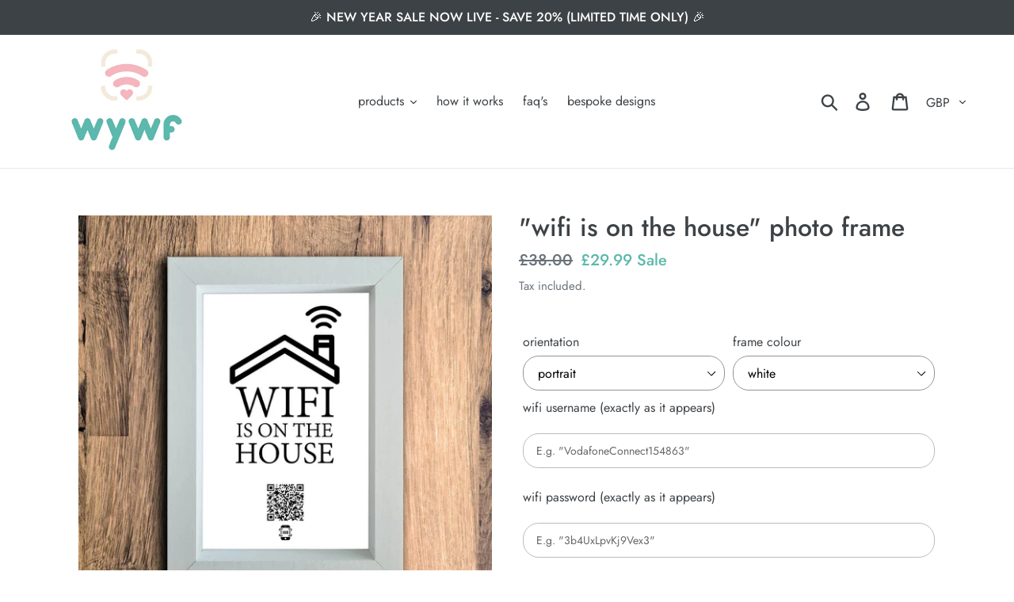

--- FILE ---
content_type: text/html; charset=utf-8
request_url: https://www.wheresyourwifi.com/products/wifi-is-on-the-house-photo-frame
body_size: 37337
content:
<!doctype html>
<!--[if IE 9]> <html class="ie9 no-js" lang="en"> <![endif]-->
<!--[if (gt IE 9)|!(IE)]><!--> <html class="no-js" lang="en"> <!--<![endif]-->
<head>
  <script src="//d1liekpayvooaz.cloudfront.net/apps/customizery/customizery.js?shop=wheres-your-wifi.myshopify.com"></script>
  <meta charset="utf-8">
  <meta http-equiv="X-UA-Compatible" content="IE=edge,chrome=1">
  <meta name="viewport" content="width=device-width,initial-scale=1">
  <meta name="theme-color" content="#5cb8ad">
  <link rel="canonical" href="https://www.wheresyourwifi.com/products/wifi-is-on-the-house-photo-frame"><link rel="shortcut icon" href="//www.wheresyourwifi.com/cdn/shop/files/favicon_32x32.png?v=1619352930" type="image/png"><title>&quot;wifi is on the house&quot; photo frame
&ndash; Where&#39;s Your WiFi</title><meta name="description" content="🏷️ EXTRA 10% OFF USING CODE &quot;NEWYEAR10&quot; This is the last time you&#39;ll ever need to look for your WiFi password! 🇬🇧 FREE UK DELIVERY ENDS SOON 🇬🇧 Tired of guests asking for your WiFi password? Us too! We take your WiFi details and turn them into a personalised, secure QR code. Next time guests want to join your home or b"><!-- /snippets/social-meta-tags.liquid -->




<meta property="og:site_name" content="Where&#39;s Your WiFi">
<meta property="og:url" content="https://www.wheresyourwifi.com/products/wifi-is-on-the-house-photo-frame">
<meta property="og:title" content=""wifi is on the house" photo frame">
<meta property="og:type" content="product">
<meta property="og:description" content="🏷️ EXTRA 10% OFF USING CODE &quot;NEWYEAR10&quot; This is the last time you&#39;ll ever need to look for your WiFi password! 🇬🇧 FREE UK DELIVERY ENDS SOON 🇬🇧 Tired of guests asking for your WiFi password? Us too! We take your WiFi details and turn them into a personalised, secure QR code. Next time guests want to join your home or b">

  <meta property="og:price:amount" content="29.99">
  <meta property="og:price:currency" content="GBP">

<meta property="og:image" content="http://www.wheresyourwifi.com/cdn/shop/products/wifiisonthehouse_1200x1200.png?v=1660856071"><meta property="og:image" content="http://www.wheresyourwifi.com/cdn/shop/products/WiFi_Is_On_The_House_-_White_-_Portrait_1200x1200.jpg?v=1660856071"><meta property="og:image" content="http://www.wheresyourwifi.com/cdn/shop/products/wifiisonthehousescan_1200x1200.png?v=1660856071">
<meta property="og:image:secure_url" content="https://www.wheresyourwifi.com/cdn/shop/products/wifiisonthehouse_1200x1200.png?v=1660856071"><meta property="og:image:secure_url" content="https://www.wheresyourwifi.com/cdn/shop/products/WiFi_Is_On_The_House_-_White_-_Portrait_1200x1200.jpg?v=1660856071"><meta property="og:image:secure_url" content="https://www.wheresyourwifi.com/cdn/shop/products/wifiisonthehousescan_1200x1200.png?v=1660856071">


<meta name="twitter:card" content="summary_large_image">
<meta name="twitter:title" content=""wifi is on the house" photo frame">
<meta name="twitter:description" content="🏷️ EXTRA 10% OFF USING CODE &quot;NEWYEAR10&quot; This is the last time you&#39;ll ever need to look for your WiFi password! 🇬🇧 FREE UK DELIVERY ENDS SOON 🇬🇧 Tired of guests asking for your WiFi password? Us too! We take your WiFi details and turn them into a personalised, secure QR code. Next time guests want to join your home or b">


  <link href="//www.wheresyourwifi.com/cdn/shop/t/5/assets/theme.scss.css?v=88056569123818381371763223575" rel="stylesheet" type="text/css" media="all" />

  <script>
    var theme = {
      strings: {
        addToCart: "Add to cart",
        soldOut: "Sold out",
        unavailable: "Unavailable",
        regularPrice: "Regular price",
        sale: "Sale",
        showMore: "Show More",
        showLess: "Show Less",
        addressError: "Error looking up that address",
        addressNoResults: "No results for that address",
        addressQueryLimit: "You have exceeded the Google API usage limit. Consider upgrading to a \u003ca href=\"https:\/\/developers.google.com\/maps\/premium\/usage-limits\"\u003ePremium Plan\u003c\/a\u003e.",
        authError: "There was a problem authenticating your Google Maps account.",
        newWindow: "Opens in a new window.",
        external: "Opens external website.",
        newWindowExternal: "Opens external website in a new window."
      },
      moneyFormat: "£{{amount}}"
    }

    document.documentElement.className = document.documentElement.className.replace('no-js', 'js');
  </script>

  <!--[if (lte IE 9) ]><script src="//www.wheresyourwifi.com/cdn/shop/t/5/assets/match-media.min.js?v=22265819453975888031665954696" type="text/javascript"></script><![endif]--><!--[if (gt IE 9)|!(IE)]><!--><script src="//www.wheresyourwifi.com/cdn/shop/t/5/assets/lazysizes.js?v=68441465964607740661665954696" async="async"></script><!--<![endif]-->
  <!--[if lte IE 9]><script src="//www.wheresyourwifi.com/cdn/shop/t/5/assets/lazysizes.min.js?575"></script><![endif]-->

  <!--[if (gt IE 9)|!(IE)]><!--><script src="//www.wheresyourwifi.com/cdn/shop/t/5/assets/vendor.js?v=121857302354663160541665954696" defer="defer"></script><!--<![endif]-->
  <!--[if lte IE 9]><script src="//www.wheresyourwifi.com/cdn/shop/t/5/assets/vendor.js?v=121857302354663160541665954696"></script><![endif]-->

  <!--[if (gt IE 9)|!(IE)]><!--><script src="//www.wheresyourwifi.com/cdn/shop/t/5/assets/theme.js?v=12513799077045517171665954696" defer="defer"></script><!--<![endif]-->
  <!--[if lte IE 9]><script src="//www.wheresyourwifi.com/cdn/shop/t/5/assets/theme.js?v=12513799077045517171665954696"></script><![endif]-->

  
  <script>window.performance && window.performance.mark && window.performance.mark('shopify.content_for_header.start');</script><meta id="shopify-digital-wallet" name="shopify-digital-wallet" content="/2925756480/digital_wallets/dialog">
<meta name="shopify-checkout-api-token" content="d2073ce2beef1b5ad07b5622449e397c">
<meta id="in-context-paypal-metadata" data-shop-id="2925756480" data-venmo-supported="false" data-environment="production" data-locale="en_US" data-paypal-v4="true" data-currency="GBP">
<link rel="alternate" type="application/json+oembed" href="https://www.wheresyourwifi.com/products/wifi-is-on-the-house-photo-frame.oembed">
<script async="async" src="/checkouts/internal/preloads.js?locale=en-GB"></script>
<link rel="preconnect" href="https://shop.app" crossorigin="anonymous">
<script async="async" src="https://shop.app/checkouts/internal/preloads.js?locale=en-GB&shop_id=2925756480" crossorigin="anonymous"></script>
<script id="apple-pay-shop-capabilities" type="application/json">{"shopId":2925756480,"countryCode":"GB","currencyCode":"GBP","merchantCapabilities":["supports3DS"],"merchantId":"gid:\/\/shopify\/Shop\/2925756480","merchantName":"Where's Your WiFi","requiredBillingContactFields":["postalAddress","email"],"requiredShippingContactFields":["postalAddress","email"],"shippingType":"shipping","supportedNetworks":["visa","maestro","masterCard","amex","discover","elo"],"total":{"type":"pending","label":"Where's Your WiFi","amount":"1.00"},"shopifyPaymentsEnabled":true,"supportsSubscriptions":true}</script>
<script id="shopify-features" type="application/json">{"accessToken":"d2073ce2beef1b5ad07b5622449e397c","betas":["rich-media-storefront-analytics"],"domain":"www.wheresyourwifi.com","predictiveSearch":true,"shopId":2925756480,"locale":"en"}</script>
<script>var Shopify = Shopify || {};
Shopify.shop = "wheres-your-wifi.myshopify.com";
Shopify.locale = "en";
Shopify.currency = {"active":"GBP","rate":"1.0"};
Shopify.country = "GB";
Shopify.theme = {"name":"Went live 4th March 23' to fix menu bug","id":121984286755,"schema_name":"Debut","schema_version":"10.1.0","theme_store_id":796,"role":"main"};
Shopify.theme.handle = "null";
Shopify.theme.style = {"id":null,"handle":null};
Shopify.cdnHost = "www.wheresyourwifi.com/cdn";
Shopify.routes = Shopify.routes || {};
Shopify.routes.root = "/";</script>
<script type="module">!function(o){(o.Shopify=o.Shopify||{}).modules=!0}(window);</script>
<script>!function(o){function n(){var o=[];function n(){o.push(Array.prototype.slice.apply(arguments))}return n.q=o,n}var t=o.Shopify=o.Shopify||{};t.loadFeatures=n(),t.autoloadFeatures=n()}(window);</script>
<script>
  window.ShopifyPay = window.ShopifyPay || {};
  window.ShopifyPay.apiHost = "shop.app\/pay";
  window.ShopifyPay.redirectState = null;
</script>
<script id="shop-js-analytics" type="application/json">{"pageType":"product"}</script>
<script defer="defer" async type="module" src="//www.wheresyourwifi.com/cdn/shopifycloud/shop-js/modules/v2/client.init-shop-cart-sync_C5BV16lS.en.esm.js"></script>
<script defer="defer" async type="module" src="//www.wheresyourwifi.com/cdn/shopifycloud/shop-js/modules/v2/chunk.common_CygWptCX.esm.js"></script>
<script type="module">
  await import("//www.wheresyourwifi.com/cdn/shopifycloud/shop-js/modules/v2/client.init-shop-cart-sync_C5BV16lS.en.esm.js");
await import("//www.wheresyourwifi.com/cdn/shopifycloud/shop-js/modules/v2/chunk.common_CygWptCX.esm.js");

  window.Shopify.SignInWithShop?.initShopCartSync?.({"fedCMEnabled":true,"windoidEnabled":true});

</script>
<script>
  window.Shopify = window.Shopify || {};
  if (!window.Shopify.featureAssets) window.Shopify.featureAssets = {};
  window.Shopify.featureAssets['shop-js'] = {"shop-cart-sync":["modules/v2/client.shop-cart-sync_ZFArdW7E.en.esm.js","modules/v2/chunk.common_CygWptCX.esm.js"],"init-fed-cm":["modules/v2/client.init-fed-cm_CmiC4vf6.en.esm.js","modules/v2/chunk.common_CygWptCX.esm.js"],"shop-button":["modules/v2/client.shop-button_tlx5R9nI.en.esm.js","modules/v2/chunk.common_CygWptCX.esm.js"],"shop-cash-offers":["modules/v2/client.shop-cash-offers_DOA2yAJr.en.esm.js","modules/v2/chunk.common_CygWptCX.esm.js","modules/v2/chunk.modal_D71HUcav.esm.js"],"init-windoid":["modules/v2/client.init-windoid_sURxWdc1.en.esm.js","modules/v2/chunk.common_CygWptCX.esm.js"],"shop-toast-manager":["modules/v2/client.shop-toast-manager_ClPi3nE9.en.esm.js","modules/v2/chunk.common_CygWptCX.esm.js"],"init-shop-email-lookup-coordinator":["modules/v2/client.init-shop-email-lookup-coordinator_B8hsDcYM.en.esm.js","modules/v2/chunk.common_CygWptCX.esm.js"],"init-shop-cart-sync":["modules/v2/client.init-shop-cart-sync_C5BV16lS.en.esm.js","modules/v2/chunk.common_CygWptCX.esm.js"],"avatar":["modules/v2/client.avatar_BTnouDA3.en.esm.js"],"pay-button":["modules/v2/client.pay-button_FdsNuTd3.en.esm.js","modules/v2/chunk.common_CygWptCX.esm.js"],"init-customer-accounts":["modules/v2/client.init-customer-accounts_DxDtT_ad.en.esm.js","modules/v2/client.shop-login-button_C5VAVYt1.en.esm.js","modules/v2/chunk.common_CygWptCX.esm.js","modules/v2/chunk.modal_D71HUcav.esm.js"],"init-shop-for-new-customer-accounts":["modules/v2/client.init-shop-for-new-customer-accounts_ChsxoAhi.en.esm.js","modules/v2/client.shop-login-button_C5VAVYt1.en.esm.js","modules/v2/chunk.common_CygWptCX.esm.js","modules/v2/chunk.modal_D71HUcav.esm.js"],"shop-login-button":["modules/v2/client.shop-login-button_C5VAVYt1.en.esm.js","modules/v2/chunk.common_CygWptCX.esm.js","modules/v2/chunk.modal_D71HUcav.esm.js"],"init-customer-accounts-sign-up":["modules/v2/client.init-customer-accounts-sign-up_CPSyQ0Tj.en.esm.js","modules/v2/client.shop-login-button_C5VAVYt1.en.esm.js","modules/v2/chunk.common_CygWptCX.esm.js","modules/v2/chunk.modal_D71HUcav.esm.js"],"shop-follow-button":["modules/v2/client.shop-follow-button_Cva4Ekp9.en.esm.js","modules/v2/chunk.common_CygWptCX.esm.js","modules/v2/chunk.modal_D71HUcav.esm.js"],"checkout-modal":["modules/v2/client.checkout-modal_BPM8l0SH.en.esm.js","modules/v2/chunk.common_CygWptCX.esm.js","modules/v2/chunk.modal_D71HUcav.esm.js"],"lead-capture":["modules/v2/client.lead-capture_Bi8yE_yS.en.esm.js","modules/v2/chunk.common_CygWptCX.esm.js","modules/v2/chunk.modal_D71HUcav.esm.js"],"shop-login":["modules/v2/client.shop-login_D6lNrXab.en.esm.js","modules/v2/chunk.common_CygWptCX.esm.js","modules/v2/chunk.modal_D71HUcav.esm.js"],"payment-terms":["modules/v2/client.payment-terms_CZxnsJam.en.esm.js","modules/v2/chunk.common_CygWptCX.esm.js","modules/v2/chunk.modal_D71HUcav.esm.js"]};
</script>
<script>(function() {
  var isLoaded = false;
  function asyncLoad() {
    if (isLoaded) return;
    isLoaded = true;
    var urls = ["\/\/d1liekpayvooaz.cloudfront.net\/apps\/customizery\/customizery.js?shop=wheres-your-wifi.myshopify.com","https:\/\/chimpstatic.com\/mcjs-connected\/js\/users\/b9265836dc530760237108df1\/ca6f89c4690872db443a74bd2.js?shop=wheres-your-wifi.myshopify.com","https:\/\/chimpstatic.com\/mcjs-connected\/js\/users\/0be5a739fc5146ded1dadb9ee\/3f1e65b30670a431b0cbb51ca.js?shop=wheres-your-wifi.myshopify.com","https:\/\/shopify.covet.pics\/covet-pics-widget-inject.js?shop=wheres-your-wifi.myshopify.com","https:\/\/sliderapp.hulkapps.com\/assets\/js\/slider.js?shop=wheres-your-wifi.myshopify.com","https:\/\/ppslider.netlify.com\/s\/preview.js?shop=wheres-your-wifi.myshopify.com","https:\/\/mpop.pxucdn.com\/apps.pixelunion.net\/scripts\/js\/countdown\/bundle.min.js?shop=wheres-your-wifi.myshopify.com","https:\/\/app.carecart.io\/api\/abandoned-cart\/js-script?shop=wheres-your-wifi.myshopify.com","https:\/\/cdn.nfcube.com\/instafeed-c52a079c2acfaed512c4abc2044ddc9c.js?shop=wheres-your-wifi.myshopify.com","https:\/\/loox.io\/widget\/X5wRZMdE79\/loox.1735860175313.js?shop=wheres-your-wifi.myshopify.com","https:\/\/assets.cloudlift.app\/api\/assets\/upload.js?shop=wheres-your-wifi.myshopify.com"];
    for (var i = 0; i < urls.length; i++) {
      var s = document.createElement('script');
      s.type = 'text/javascript';
      s.async = true;
      s.src = urls[i];
      var x = document.getElementsByTagName('script')[0];
      x.parentNode.insertBefore(s, x);
    }
  };
  if(window.attachEvent) {
    window.attachEvent('onload', asyncLoad);
  } else {
    window.addEventListener('load', asyncLoad, false);
  }
})();</script>
<script id="__st">var __st={"a":2925756480,"offset":0,"reqid":"05f4f247-df5e-42fb-b168-5deb677a1ed2-1768816567","pageurl":"www.wheresyourwifi.com\/products\/wifi-is-on-the-house-photo-frame","u":"4ad19e41647c","p":"product","rtyp":"product","rid":4834143174691};</script>
<script>window.ShopifyPaypalV4VisibilityTracking = true;</script>
<script id="captcha-bootstrap">!function(){'use strict';const t='contact',e='account',n='new_comment',o=[[t,t],['blogs',n],['comments',n],[t,'customer']],c=[[e,'customer_login'],[e,'guest_login'],[e,'recover_customer_password'],[e,'create_customer']],r=t=>t.map((([t,e])=>`form[action*='/${t}']:not([data-nocaptcha='true']) input[name='form_type'][value='${e}']`)).join(','),a=t=>()=>t?[...document.querySelectorAll(t)].map((t=>t.form)):[];function s(){const t=[...o],e=r(t);return a(e)}const i='password',u='form_key',d=['recaptcha-v3-token','g-recaptcha-response','h-captcha-response',i],f=()=>{try{return window.sessionStorage}catch{return}},m='__shopify_v',_=t=>t.elements[u];function p(t,e,n=!1){try{const o=window.sessionStorage,c=JSON.parse(o.getItem(e)),{data:r}=function(t){const{data:e,action:n}=t;return t[m]||n?{data:e,action:n}:{data:t,action:n}}(c);for(const[e,n]of Object.entries(r))t.elements[e]&&(t.elements[e].value=n);n&&o.removeItem(e)}catch(o){console.error('form repopulation failed',{error:o})}}const l='form_type',E='cptcha';function T(t){t.dataset[E]=!0}const w=window,h=w.document,L='Shopify',v='ce_forms',y='captcha';let A=!1;((t,e)=>{const n=(g='f06e6c50-85a8-45c8-87d0-21a2b65856fe',I='https://cdn.shopify.com/shopifycloud/storefront-forms-hcaptcha/ce_storefront_forms_captcha_hcaptcha.v1.5.2.iife.js',D={infoText:'Protected by hCaptcha',privacyText:'Privacy',termsText:'Terms'},(t,e,n)=>{const o=w[L][v],c=o.bindForm;if(c)return c(t,g,e,D).then(n);var r;o.q.push([[t,g,e,D],n]),r=I,A||(h.body.append(Object.assign(h.createElement('script'),{id:'captcha-provider',async:!0,src:r})),A=!0)});var g,I,D;w[L]=w[L]||{},w[L][v]=w[L][v]||{},w[L][v].q=[],w[L][y]=w[L][y]||{},w[L][y].protect=function(t,e){n(t,void 0,e),T(t)},Object.freeze(w[L][y]),function(t,e,n,w,h,L){const[v,y,A,g]=function(t,e,n){const i=e?o:[],u=t?c:[],d=[...i,...u],f=r(d),m=r(i),_=r(d.filter((([t,e])=>n.includes(e))));return[a(f),a(m),a(_),s()]}(w,h,L),I=t=>{const e=t.target;return e instanceof HTMLFormElement?e:e&&e.form},D=t=>v().includes(t);t.addEventListener('submit',(t=>{const e=I(t);if(!e)return;const n=D(e)&&!e.dataset.hcaptchaBound&&!e.dataset.recaptchaBound,o=_(e),c=g().includes(e)&&(!o||!o.value);(n||c)&&t.preventDefault(),c&&!n&&(function(t){try{if(!f())return;!function(t){const e=f();if(!e)return;const n=_(t);if(!n)return;const o=n.value;o&&e.removeItem(o)}(t);const e=Array.from(Array(32),(()=>Math.random().toString(36)[2])).join('');!function(t,e){_(t)||t.append(Object.assign(document.createElement('input'),{type:'hidden',name:u})),t.elements[u].value=e}(t,e),function(t,e){const n=f();if(!n)return;const o=[...t.querySelectorAll(`input[type='${i}']`)].map((({name:t})=>t)),c=[...d,...o],r={};for(const[a,s]of new FormData(t).entries())c.includes(a)||(r[a]=s);n.setItem(e,JSON.stringify({[m]:1,action:t.action,data:r}))}(t,e)}catch(e){console.error('failed to persist form',e)}}(e),e.submit())}));const S=(t,e)=>{t&&!t.dataset[E]&&(n(t,e.some((e=>e===t))),T(t))};for(const o of['focusin','change'])t.addEventListener(o,(t=>{const e=I(t);D(e)&&S(e,y())}));const B=e.get('form_key'),M=e.get(l),P=B&&M;t.addEventListener('DOMContentLoaded',(()=>{const t=y();if(P)for(const e of t)e.elements[l].value===M&&p(e,B);[...new Set([...A(),...v().filter((t=>'true'===t.dataset.shopifyCaptcha))])].forEach((e=>S(e,t)))}))}(h,new URLSearchParams(w.location.search),n,t,e,['guest_login'])})(!0,!0)}();</script>
<script integrity="sha256-4kQ18oKyAcykRKYeNunJcIwy7WH5gtpwJnB7kiuLZ1E=" data-source-attribution="shopify.loadfeatures" defer="defer" src="//www.wheresyourwifi.com/cdn/shopifycloud/storefront/assets/storefront/load_feature-a0a9edcb.js" crossorigin="anonymous"></script>
<script crossorigin="anonymous" defer="defer" src="//www.wheresyourwifi.com/cdn/shopifycloud/storefront/assets/shopify_pay/storefront-65b4c6d7.js?v=20250812"></script>
<script data-source-attribution="shopify.dynamic_checkout.dynamic.init">var Shopify=Shopify||{};Shopify.PaymentButton=Shopify.PaymentButton||{isStorefrontPortableWallets:!0,init:function(){window.Shopify.PaymentButton.init=function(){};var t=document.createElement("script");t.src="https://www.wheresyourwifi.com/cdn/shopifycloud/portable-wallets/latest/portable-wallets.en.js",t.type="module",document.head.appendChild(t)}};
</script>
<script data-source-attribution="shopify.dynamic_checkout.buyer_consent">
  function portableWalletsHideBuyerConsent(e){var t=document.getElementById("shopify-buyer-consent"),n=document.getElementById("shopify-subscription-policy-button");t&&n&&(t.classList.add("hidden"),t.setAttribute("aria-hidden","true"),n.removeEventListener("click",e))}function portableWalletsShowBuyerConsent(e){var t=document.getElementById("shopify-buyer-consent"),n=document.getElementById("shopify-subscription-policy-button");t&&n&&(t.classList.remove("hidden"),t.removeAttribute("aria-hidden"),n.addEventListener("click",e))}window.Shopify?.PaymentButton&&(window.Shopify.PaymentButton.hideBuyerConsent=portableWalletsHideBuyerConsent,window.Shopify.PaymentButton.showBuyerConsent=portableWalletsShowBuyerConsent);
</script>
<script data-source-attribution="shopify.dynamic_checkout.cart.bootstrap">document.addEventListener("DOMContentLoaded",(function(){function t(){return document.querySelector("shopify-accelerated-checkout-cart, shopify-accelerated-checkout")}if(t())Shopify.PaymentButton.init();else{new MutationObserver((function(e,n){t()&&(Shopify.PaymentButton.init(),n.disconnect())})).observe(document.body,{childList:!0,subtree:!0})}}));
</script>
<link id="shopify-accelerated-checkout-styles" rel="stylesheet" media="screen" href="https://www.wheresyourwifi.com/cdn/shopifycloud/portable-wallets/latest/accelerated-checkout-backwards-compat.css" crossorigin="anonymous">
<style id="shopify-accelerated-checkout-cart">
        #shopify-buyer-consent {
  margin-top: 1em;
  display: inline-block;
  width: 100%;
}

#shopify-buyer-consent.hidden {
  display: none;
}

#shopify-subscription-policy-button {
  background: none;
  border: none;
  padding: 0;
  text-decoration: underline;
  font-size: inherit;
  cursor: pointer;
}

#shopify-subscription-policy-button::before {
  box-shadow: none;
}

      </style>

<script>window.performance && window.performance.mark && window.performance.mark('shopify.content_for_header.end');</script>
<!--StartCartCartCustomCode-->
                      
                      <!-- Abandoned Cart Information -->
                      <div id="care-cart-customer-information" style="display:none">
                        {"id":"", "email":"","default_address":null,"first_name":"","last_name":"","name":"" }
                      </div>
                      <!-- Abandoned Cart Information -->
                      
                      <!--  ShopInformation -->
                      <div id="care-cart-shop-information" style="display:none">
                        {"domain":"wheres-your-wifi.myshopify.com" }
                      </div>
                      <!--  ShopInformation -->
                      
                      <!--EndCareCartCustomCode-->
                      <!-- BEGIN app block: shopify://apps/klaviyo-email-marketing-sms/blocks/klaviyo-onsite-embed/2632fe16-c075-4321-a88b-50b567f42507 -->












  <script async src="https://static.klaviyo.com/onsite/js/SNnnpp/klaviyo.js?company_id=SNnnpp"></script>
  <script>!function(){if(!window.klaviyo){window._klOnsite=window._klOnsite||[];try{window.klaviyo=new Proxy({},{get:function(n,i){return"push"===i?function(){var n;(n=window._klOnsite).push.apply(n,arguments)}:function(){for(var n=arguments.length,o=new Array(n),w=0;w<n;w++)o[w]=arguments[w];var t="function"==typeof o[o.length-1]?o.pop():void 0,e=new Promise((function(n){window._klOnsite.push([i].concat(o,[function(i){t&&t(i),n(i)}]))}));return e}}})}catch(n){window.klaviyo=window.klaviyo||[],window.klaviyo.push=function(){var n;(n=window._klOnsite).push.apply(n,arguments)}}}}();</script>

  
    <script id="viewed_product">
      if (item == null) {
        var _learnq = _learnq || [];

        var MetafieldReviews = null
        var MetafieldYotpoRating = null
        var MetafieldYotpoCount = null
        var MetafieldLooxRating = null
        var MetafieldLooxCount = null
        var okendoProduct = null
        var okendoProductReviewCount = null
        var okendoProductReviewAverageValue = null
        try {
          // The following fields are used for Customer Hub recently viewed in order to add reviews.
          // This information is not part of __kla_viewed. Instead, it is part of __kla_viewed_reviewed_items
          MetafieldReviews = {"rating":{"scale_min":"1.0","scale_max":"5.0","value":"5.0"},"rating_count":1};
          MetafieldYotpoRating = null
          MetafieldYotpoCount = null
          MetafieldLooxRating = "5.0"
          MetafieldLooxCount = 88

          okendoProduct = null
          // If the okendo metafield is not legacy, it will error, which then requires the new json formatted data
          if (okendoProduct && 'error' in okendoProduct) {
            okendoProduct = null
          }
          okendoProductReviewCount = okendoProduct ? okendoProduct.reviewCount : null
          okendoProductReviewAverageValue = okendoProduct ? okendoProduct.reviewAverageValue : null
        } catch (error) {
          console.error('Error in Klaviyo onsite reviews tracking:', error);
        }

        var item = {
          Name: "\"wifi is on the house\" photo frame",
          ProductID: 4834143174691,
          Categories: ["Best Selling Products","newest products","photo frames"],
          ImageURL: "https://www.wheresyourwifi.com/cdn/shop/products/wifiisonthehouse_grande.png?v=1660856071",
          URL: "https://www.wheresyourwifi.com/products/wifi-is-on-the-house-photo-frame",
          Brand: "Where's Your Wifi",
          Price: "£29.99",
          Value: "29.99",
          CompareAtPrice: "£38.00"
        };
        _learnq.push(['track', 'Viewed Product', item]);
        _learnq.push(['trackViewedItem', {
          Title: item.Name,
          ItemId: item.ProductID,
          Categories: item.Categories,
          ImageUrl: item.ImageURL,
          Url: item.URL,
          Metadata: {
            Brand: item.Brand,
            Price: item.Price,
            Value: item.Value,
            CompareAtPrice: item.CompareAtPrice
          },
          metafields:{
            reviews: MetafieldReviews,
            yotpo:{
              rating: MetafieldYotpoRating,
              count: MetafieldYotpoCount,
            },
            loox:{
              rating: MetafieldLooxRating,
              count: MetafieldLooxCount,
            },
            okendo: {
              rating: okendoProductReviewAverageValue,
              count: okendoProductReviewCount,
            }
          }
        }]);
      }
    </script>
  




  <script>
    window.klaviyoReviewsProductDesignMode = false
  </script>







<!-- END app block --><!-- BEGIN app block: shopify://apps/buddha-mega-menu-navigation/blocks/megamenu/dbb4ce56-bf86-4830-9b3d-16efbef51c6f -->
<script>
        var productImageAndPrice = [],
            collectionImages = [],
            articleImages = [],
            mmLivIcons = false,
            mmFlipClock = false,
            mmFixesUseJquery = false,
            mmNumMMI = 1,
            mmSchemaTranslation = {},
            mmMenuStrings =  {"menuStrings":{"default":{"Frames":"Frames"}},"additional":{"default":{}}} ,
            mmShopLocale = "en",
            mmShopLocaleCollectionsRoute = "/collections",
            mmSchemaDesignJSON = [{"action":"design","setting":"font_family","value":"Default"},{"action":"design","setting":"font_size","value":"13px"},{"action":"design","setting":"text_color","value":"#222222"},{"action":"design","setting":"link_hover_color","value":"#0da19a"},{"action":"design","setting":"link_color","value":"#4e4e4e"},{"action":"design","setting":"background_hover_color","value":"#f9f9f9"},{"action":"design","setting":"background_color","value":"#ffffff"},{"action":"design","setting":"price_color","value":"#0da19a"},{"action":"design","setting":"contact_right_btn_text_color","value":"#ffffff"},{"action":"design","setting":"contact_right_btn_bg_color","value":"#3A3A3A"},{"action":"design","setting":"contact_left_bg_color","value":"#3A3A3A"},{"action":"design","setting":"contact_left_alt_color","value":"#CCCCCC"},{"action":"design","setting":"contact_left_text_color","value":"#f1f1f0"},{"action":"design","setting":"addtocart_enable","value":"true"},{"action":"design","setting":"addtocart_text_color","value":"#333333"},{"action":"design","setting":"addtocart_background_color","value":"#ffffff"},{"action":"design","setting":"addtocart_text_hover_color","value":"#ffffff"},{"action":"design","setting":"addtocart_background_hover_color","value":"#0da19a"},{"action":"design","setting":"countdown_color","value":"#ffffff"},{"action":"design","setting":"countdown_background_color","value":"#333333"},{"action":"design","setting":"vertical_font_family","value":"Default"},{"action":"design","setting":"vertical_font_size","value":"13px"},{"action":"design","setting":"vertical_text_color","value":"#ffffff"},{"action":"design","setting":"vertical_link_color","value":"#ffffff"},{"action":"design","setting":"vertical_link_hover_color","value":"#ffffff"},{"action":"design","setting":"vertical_price_color","value":"#ffffff"},{"action":"design","setting":"vertical_contact_right_btn_text_color","value":"#ffffff"},{"action":"design","setting":"vertical_addtocart_enable","value":"true"},{"action":"design","setting":"vertical_addtocart_text_color","value":"#ffffff"},{"action":"design","setting":"vertical_countdown_color","value":"#ffffff"},{"action":"design","setting":"vertical_countdown_background_color","value":"#333333"},{"action":"design","setting":"vertical_background_color","value":"#685858"},{"action":"design","setting":"vertical_addtocart_background_color","value":"#4c4141"},{"action":"design","setting":"vertical_contact_right_btn_bg_color","value":"#4c4141"},{"action":"design","setting":"vertical_contact_left_alt_color","value":"#373131"}],
            mmDomChangeSkipUl = ",.slick-dots,.grid--view-items",
            buddhaMegaMenuShop = "wheres-your-wifi.myshopify.com",
            mmWireframeCompression = "0",
            mmExtensionAssetUrl = "https://cdn.shopify.com/extensions/019abe06-4a3f-7763-88da-170e1b54169b/mega-menu-151/assets/";var bestSellersHTML = '';var newestProductsHTML = '';/* get link lists api */
        var linkLists={"main-menu" : {"title":"Main menu", "items":["/","/pages/how-it-works","/pages/faq","/pages/bespoke-designs",]},"footer" : {"title":"Footer menu", "items":["/pages/contact-us","/pages/bespoke-designs","/pages/what-devices-are-compatible-with-qr","/blogs/news","/pages/delivery-information","/pages/faq",]},"customer-account-main-menu" : {"title":"Customer account main menu", "items":["/","https://shopify.com/2925756480/account/orders?locale=en&amp;region_country=GB",]},};/*ENDPARSE*/

        linkLists["force-mega-menu"]={};linkLists["force-mega-menu"].title="Debut Theme - Mega Menu";linkLists["force-mega-menu"].items=[1];

        /* set product prices *//* get the collection images *//* get the article images *//* customer fixes */
        var mmThemeFixesBeforeInit = function(){ mobileMenuMilliseconds = 500; mmHorizontalMenus = "#AccessibleNav #SiteNav"; mmVerticalMenus = "#MobileNav"; }; var mmThemeFixesBefore = function(){ if (selectedMenu=="force-mega-menu" && tempMenuObject.u.id == "MobileNav") { tempMenuObject.forceMenu = true; tempMenuObject.skipCheck = true; tempMenuObject.liClasses = "mobile-nav__item border-bottom"; tempMenuObject.aClasses = "mobile-nav__link"; tempMenuObject.liItems = []; var children = tempMenuObject.u.children; for (var i=0; i<children.length; i++) { if (children[i].nodeName == "LI") { if (children[i].querySelector(".currency-selector") == null) { tempMenuObject.liItems[tempMenuObject.liItems.length] = children[i]; } } } } else if (selectedMenu=="force-mega-menu" && tempMenuObject.u.id == "SiteNav") { tempMenuObject.forceMenu = true; tempMenuObject.skipCheck = true; tempMenuObject.liClasses = ""; tempMenuObject.aClasses = "site-nav__link site-nav__link--main"; tempMenuObject.liItems = []; var children = tempMenuObject.u.children; for (var i=0; i<children.length; i++) { if (children[i].nodeName == "LI") { tempMenuObject.liItems[tempMenuObject.liItems.length] = children[i]; } } } }; var mmThemeFixesAfter = function(){ var style = " .mobile-nav-wrapper { overflow:visible; z-index:1; opacity: 1; } .site-header { z-index:9; }"; mmAddStyle(style, "themeScript"); }; 
        

        var mmWireframe = {"html" : "<li role=\"none\" class=\"buddha-menu-item\" itemId=\"mqeLl\"  ><a data-href=\"/collections/photo-frames\" href=\"/collections/photo-frames\" aria-label=\"Frames\" data-no-instant=\"\" onclick=\"mmGoToPage(this, event); return false;\" role=\"menuitem\"  ><i class=\"mm-icon static fas fa-image\" aria-hidden=\"true\"></i><span class=\"mm-title\">Frames</span></a></li>" };

        function mmLoadJS(file, async = true) {
            let script = document.createElement("script");
            script.setAttribute("src", file);
            script.setAttribute("data-no-instant", "");
            script.setAttribute("type", "text/javascript");
            script.setAttribute("async", async);
            document.head.appendChild(script);
        }
        function mmLoadCSS(file) {  
            var style = document.createElement('link');
            style.href = file;
            style.type = 'text/css';
            style.rel = 'stylesheet';
            document.head.append(style); 
        }
              
        var mmDisableWhenResIsLowerThan = '';
        var mmLoadResources = (mmDisableWhenResIsLowerThan == '' || mmDisableWhenResIsLowerThan == 0 || (mmDisableWhenResIsLowerThan > 0 && window.innerWidth>=mmDisableWhenResIsLowerThan));
        if (mmLoadResources) {
            /* load resources via js injection */
            mmLoadJS("https://cdn.shopify.com/extensions/019abe06-4a3f-7763-88da-170e1b54169b/mega-menu-151/assets/buddha-megamenu.js");
            
            mmLoadCSS("https://cdn.shopify.com/extensions/019abe06-4a3f-7763-88da-170e1b54169b/mega-menu-151/assets/buddha-megamenu2.css");mmLoadCSS("https://cdn.shopify.com/extensions/019abe06-4a3f-7763-88da-170e1b54169b/mega-menu-151/assets/fontawesome.css");}
    </script><!-- HIDE ORIGINAL MENU --><style id="mmHideOriginalMenuStyle"> #SiteNav {visibility: hidden !important;} </style>
        <script>
            setTimeout(function(){
                var mmHideStyle  = document.querySelector("#mmHideOriginalMenuStyle");
                if (mmHideStyle) mmHideStyle.parentNode.removeChild(mmHideStyle);
            },10000);
        </script>
<!-- END app block --><link href="https://monorail-edge.shopifysvc.com" rel="dns-prefetch">
<script>(function(){if ("sendBeacon" in navigator && "performance" in window) {try {var session_token_from_headers = performance.getEntriesByType('navigation')[0].serverTiming.find(x => x.name == '_s').description;} catch {var session_token_from_headers = undefined;}var session_cookie_matches = document.cookie.match(/_shopify_s=([^;]*)/);var session_token_from_cookie = session_cookie_matches && session_cookie_matches.length === 2 ? session_cookie_matches[1] : "";var session_token = session_token_from_headers || session_token_from_cookie || "";function handle_abandonment_event(e) {var entries = performance.getEntries().filter(function(entry) {return /monorail-edge.shopifysvc.com/.test(entry.name);});if (!window.abandonment_tracked && entries.length === 0) {window.abandonment_tracked = true;var currentMs = Date.now();var navigation_start = performance.timing.navigationStart;var payload = {shop_id: 2925756480,url: window.location.href,navigation_start,duration: currentMs - navigation_start,session_token,page_type: "product"};window.navigator.sendBeacon("https://monorail-edge.shopifysvc.com/v1/produce", JSON.stringify({schema_id: "online_store_buyer_site_abandonment/1.1",payload: payload,metadata: {event_created_at_ms: currentMs,event_sent_at_ms: currentMs}}));}}window.addEventListener('pagehide', handle_abandonment_event);}}());</script>
<script id="web-pixels-manager-setup">(function e(e,d,r,n,o){if(void 0===o&&(o={}),!Boolean(null===(a=null===(i=window.Shopify)||void 0===i?void 0:i.analytics)||void 0===a?void 0:a.replayQueue)){var i,a;window.Shopify=window.Shopify||{};var t=window.Shopify;t.analytics=t.analytics||{};var s=t.analytics;s.replayQueue=[],s.publish=function(e,d,r){return s.replayQueue.push([e,d,r]),!0};try{self.performance.mark("wpm:start")}catch(e){}var l=function(){var e={modern:/Edge?\/(1{2}[4-9]|1[2-9]\d|[2-9]\d{2}|\d{4,})\.\d+(\.\d+|)|Firefox\/(1{2}[4-9]|1[2-9]\d|[2-9]\d{2}|\d{4,})\.\d+(\.\d+|)|Chrom(ium|e)\/(9{2}|\d{3,})\.\d+(\.\d+|)|(Maci|X1{2}).+ Version\/(15\.\d+|(1[6-9]|[2-9]\d|\d{3,})\.\d+)([,.]\d+|)( \(\w+\)|)( Mobile\/\w+|) Safari\/|Chrome.+OPR\/(9{2}|\d{3,})\.\d+\.\d+|(CPU[ +]OS|iPhone[ +]OS|CPU[ +]iPhone|CPU IPhone OS|CPU iPad OS)[ +]+(15[._]\d+|(1[6-9]|[2-9]\d|\d{3,})[._]\d+)([._]\d+|)|Android:?[ /-](13[3-9]|1[4-9]\d|[2-9]\d{2}|\d{4,})(\.\d+|)(\.\d+|)|Android.+Firefox\/(13[5-9]|1[4-9]\d|[2-9]\d{2}|\d{4,})\.\d+(\.\d+|)|Android.+Chrom(ium|e)\/(13[3-9]|1[4-9]\d|[2-9]\d{2}|\d{4,})\.\d+(\.\d+|)|SamsungBrowser\/([2-9]\d|\d{3,})\.\d+/,legacy:/Edge?\/(1[6-9]|[2-9]\d|\d{3,})\.\d+(\.\d+|)|Firefox\/(5[4-9]|[6-9]\d|\d{3,})\.\d+(\.\d+|)|Chrom(ium|e)\/(5[1-9]|[6-9]\d|\d{3,})\.\d+(\.\d+|)([\d.]+$|.*Safari\/(?![\d.]+ Edge\/[\d.]+$))|(Maci|X1{2}).+ Version\/(10\.\d+|(1[1-9]|[2-9]\d|\d{3,})\.\d+)([,.]\d+|)( \(\w+\)|)( Mobile\/\w+|) Safari\/|Chrome.+OPR\/(3[89]|[4-9]\d|\d{3,})\.\d+\.\d+|(CPU[ +]OS|iPhone[ +]OS|CPU[ +]iPhone|CPU IPhone OS|CPU iPad OS)[ +]+(10[._]\d+|(1[1-9]|[2-9]\d|\d{3,})[._]\d+)([._]\d+|)|Android:?[ /-](13[3-9]|1[4-9]\d|[2-9]\d{2}|\d{4,})(\.\d+|)(\.\d+|)|Mobile Safari.+OPR\/([89]\d|\d{3,})\.\d+\.\d+|Android.+Firefox\/(13[5-9]|1[4-9]\d|[2-9]\d{2}|\d{4,})\.\d+(\.\d+|)|Android.+Chrom(ium|e)\/(13[3-9]|1[4-9]\d|[2-9]\d{2}|\d{4,})\.\d+(\.\d+|)|Android.+(UC? ?Browser|UCWEB|U3)[ /]?(15\.([5-9]|\d{2,})|(1[6-9]|[2-9]\d|\d{3,})\.\d+)\.\d+|SamsungBrowser\/(5\.\d+|([6-9]|\d{2,})\.\d+)|Android.+MQ{2}Browser\/(14(\.(9|\d{2,})|)|(1[5-9]|[2-9]\d|\d{3,})(\.\d+|))(\.\d+|)|K[Aa][Ii]OS\/(3\.\d+|([4-9]|\d{2,})\.\d+)(\.\d+|)/},d=e.modern,r=e.legacy,n=navigator.userAgent;return n.match(d)?"modern":n.match(r)?"legacy":"unknown"}(),u="modern"===l?"modern":"legacy",c=(null!=n?n:{modern:"",legacy:""})[u],f=function(e){return[e.baseUrl,"/wpm","/b",e.hashVersion,"modern"===e.buildTarget?"m":"l",".js"].join("")}({baseUrl:d,hashVersion:r,buildTarget:u}),m=function(e){var d=e.version,r=e.bundleTarget,n=e.surface,o=e.pageUrl,i=e.monorailEndpoint;return{emit:function(e){var a=e.status,t=e.errorMsg,s=(new Date).getTime(),l=JSON.stringify({metadata:{event_sent_at_ms:s},events:[{schema_id:"web_pixels_manager_load/3.1",payload:{version:d,bundle_target:r,page_url:o,status:a,surface:n,error_msg:t},metadata:{event_created_at_ms:s}}]});if(!i)return console&&console.warn&&console.warn("[Web Pixels Manager] No Monorail endpoint provided, skipping logging."),!1;try{return self.navigator.sendBeacon.bind(self.navigator)(i,l)}catch(e){}var u=new XMLHttpRequest;try{return u.open("POST",i,!0),u.setRequestHeader("Content-Type","text/plain"),u.send(l),!0}catch(e){return console&&console.warn&&console.warn("[Web Pixels Manager] Got an unhandled error while logging to Monorail."),!1}}}}({version:r,bundleTarget:l,surface:e.surface,pageUrl:self.location.href,monorailEndpoint:e.monorailEndpoint});try{o.browserTarget=l,function(e){var d=e.src,r=e.async,n=void 0===r||r,o=e.onload,i=e.onerror,a=e.sri,t=e.scriptDataAttributes,s=void 0===t?{}:t,l=document.createElement("script"),u=document.querySelector("head"),c=document.querySelector("body");if(l.async=n,l.src=d,a&&(l.integrity=a,l.crossOrigin="anonymous"),s)for(var f in s)if(Object.prototype.hasOwnProperty.call(s,f))try{l.dataset[f]=s[f]}catch(e){}if(o&&l.addEventListener("load",o),i&&l.addEventListener("error",i),u)u.appendChild(l);else{if(!c)throw new Error("Did not find a head or body element to append the script");c.appendChild(l)}}({src:f,async:!0,onload:function(){if(!function(){var e,d;return Boolean(null===(d=null===(e=window.Shopify)||void 0===e?void 0:e.analytics)||void 0===d?void 0:d.initialized)}()){var d=window.webPixelsManager.init(e)||void 0;if(d){var r=window.Shopify.analytics;r.replayQueue.forEach((function(e){var r=e[0],n=e[1],o=e[2];d.publishCustomEvent(r,n,o)})),r.replayQueue=[],r.publish=d.publishCustomEvent,r.visitor=d.visitor,r.initialized=!0}}},onerror:function(){return m.emit({status:"failed",errorMsg:"".concat(f," has failed to load")})},sri:function(e){var d=/^sha384-[A-Za-z0-9+/=]+$/;return"string"==typeof e&&d.test(e)}(c)?c:"",scriptDataAttributes:o}),m.emit({status:"loading"})}catch(e){m.emit({status:"failed",errorMsg:(null==e?void 0:e.message)||"Unknown error"})}}})({shopId: 2925756480,storefrontBaseUrl: "https://www.wheresyourwifi.com",extensionsBaseUrl: "https://extensions.shopifycdn.com/cdn/shopifycloud/web-pixels-manager",monorailEndpoint: "https://monorail-edge.shopifysvc.com/unstable/produce_batch",surface: "storefront-renderer",enabledBetaFlags: ["2dca8a86"],webPixelsConfigList: [{"id":"2285502841","configuration":"{\"accountID\":\"SNnnpp\",\"webPixelConfig\":\"eyJlbmFibGVBZGRlZFRvQ2FydEV2ZW50cyI6IHRydWV9\"}","eventPayloadVersion":"v1","runtimeContext":"STRICT","scriptVersion":"524f6c1ee37bacdca7657a665bdca589","type":"APP","apiClientId":123074,"privacyPurposes":["ANALYTICS","MARKETING"],"dataSharingAdjustments":{"protectedCustomerApprovalScopes":["read_customer_address","read_customer_email","read_customer_name","read_customer_personal_data","read_customer_phone"]}},{"id":"209420323","configuration":"{\"pixelCode\":\"CD60OVJC77U8TNJJ272G\"}","eventPayloadVersion":"v1","runtimeContext":"STRICT","scriptVersion":"22e92c2ad45662f435e4801458fb78cc","type":"APP","apiClientId":4383523,"privacyPurposes":["ANALYTICS","MARKETING","SALE_OF_DATA"],"dataSharingAdjustments":{"protectedCustomerApprovalScopes":["read_customer_address","read_customer_email","read_customer_name","read_customer_personal_data","read_customer_phone"]}},{"id":"110559267","configuration":"{\"pixel_id\":\"529464917785446\",\"pixel_type\":\"facebook_pixel\",\"metaapp_system_user_token\":\"-\"}","eventPayloadVersion":"v1","runtimeContext":"OPEN","scriptVersion":"ca16bc87fe92b6042fbaa3acc2fbdaa6","type":"APP","apiClientId":2329312,"privacyPurposes":["ANALYTICS","MARKETING","SALE_OF_DATA"],"dataSharingAdjustments":{"protectedCustomerApprovalScopes":["read_customer_address","read_customer_email","read_customer_name","read_customer_personal_data","read_customer_phone"]}},{"id":"168591737","eventPayloadVersion":"v1","runtimeContext":"LAX","scriptVersion":"1","type":"CUSTOM","privacyPurposes":["ANALYTICS"],"name":"Google Analytics tag (migrated)"},{"id":"shopify-app-pixel","configuration":"{}","eventPayloadVersion":"v1","runtimeContext":"STRICT","scriptVersion":"0450","apiClientId":"shopify-pixel","type":"APP","privacyPurposes":["ANALYTICS","MARKETING"]},{"id":"shopify-custom-pixel","eventPayloadVersion":"v1","runtimeContext":"LAX","scriptVersion":"0450","apiClientId":"shopify-pixel","type":"CUSTOM","privacyPurposes":["ANALYTICS","MARKETING"]}],isMerchantRequest: false,initData: {"shop":{"name":"Where's Your WiFi","paymentSettings":{"currencyCode":"GBP"},"myshopifyDomain":"wheres-your-wifi.myshopify.com","countryCode":"GB","storefrontUrl":"https:\/\/www.wheresyourwifi.com"},"customer":null,"cart":null,"checkout":null,"productVariants":[{"price":{"amount":29.99,"currencyCode":"GBP"},"product":{"title":"\"wifi is on the house\" photo frame","vendor":"Where's Your Wifi","id":"4834143174691","untranslatedTitle":"\"wifi is on the house\" photo frame","url":"\/products\/wifi-is-on-the-house-photo-frame","type":""},"id":"32969117171747","image":{"src":"\/\/www.wheresyourwifi.com\/cdn\/shop\/products\/WiFi_Is_On_The_House_-_White_-_Portrait.jpg?v=1660856071"},"sku":"P14V","title":"portrait \/ white","untranslatedTitle":"portrait \/ white"},{"price":{"amount":29.99,"currencyCode":"GBP"},"product":{"title":"\"wifi is on the house\" photo frame","vendor":"Where's Your Wifi","id":"4834143174691","untranslatedTitle":"\"wifi is on the house\" photo frame","url":"\/products\/wifi-is-on-the-house-photo-frame","type":""},"id":"32969117204515","image":{"src":"\/\/www.wheresyourwifi.com\/cdn\/shop\/products\/WiFi_Is_On_The_House_-_White_-_landscape.jpg?v=1660856071"},"sku":"P14H","title":"landscape \/ white","untranslatedTitle":"landscape \/ white"},{"price":{"amount":29.99,"currencyCode":"GBP"},"product":{"title":"\"wifi is on the house\" photo frame","vendor":"Where's Your Wifi","id":"4834143174691","untranslatedTitle":"\"wifi is on the house\" photo frame","url":"\/products\/wifi-is-on-the-house-photo-frame","type":""},"id":"32969118908451","image":{"src":"\/\/www.wheresyourwifi.com\/cdn\/shop\/products\/WiFi_Is_On_The_House_-_Black_-_Portrait.jpg?v=1660856071"},"sku":"P14VB","title":"portrait \/ black","untranslatedTitle":"portrait \/ black"},{"price":{"amount":29.99,"currencyCode":"GBP"},"product":{"title":"\"wifi is on the house\" photo frame","vendor":"Where's Your Wifi","id":"4834143174691","untranslatedTitle":"\"wifi is on the house\" photo frame","url":"\/products\/wifi-is-on-the-house-photo-frame","type":""},"id":"32969120743459","image":{"src":"\/\/www.wheresyourwifi.com\/cdn\/shop\/products\/WiFi_Is_On_The_House_-_Black_-_Landscape.jpg?v=1660856071"},"sku":"P14HB","title":"landscape \/ black","untranslatedTitle":"landscape \/ black"},{"price":{"amount":29.99,"currencyCode":"GBP"},"product":{"title":"\"wifi is on the house\" photo frame","vendor":"Where's Your Wifi","id":"4834143174691","untranslatedTitle":"\"wifi is on the house\" photo frame","url":"\/products\/wifi-is-on-the-house-photo-frame","type":""},"id":"32969121824803","image":{"src":"\/\/www.wheresyourwifi.com\/cdn\/shop\/products\/WiFi_Is_On_The_House_-_Grey_-_Portrait.jpg?v=1660856071"},"sku":"P14VG","title":"portrait \/ grey","untranslatedTitle":"portrait \/ grey"},{"price":{"amount":29.99,"currencyCode":"GBP"},"product":{"title":"\"wifi is on the house\" photo frame","vendor":"Where's Your Wifi","id":"4834143174691","untranslatedTitle":"\"wifi is on the house\" photo frame","url":"\/products\/wifi-is-on-the-house-photo-frame","type":""},"id":"32969122349091","image":{"src":"\/\/www.wheresyourwifi.com\/cdn\/shop\/products\/WiFi_Is_On_The_House_-_Grey_-_Landscape.jpg?v=1660856071"},"sku":"P14HG","title":"landscape \/ grey","untranslatedTitle":"landscape \/ grey"},{"price":{"amount":29.99,"currencyCode":"GBP"},"product":{"title":"\"wifi is on the house\" photo frame","vendor":"Where's Your Wifi","id":"4834143174691","untranslatedTitle":"\"wifi is on the house\" photo frame","url":"\/products\/wifi-is-on-the-house-photo-frame","type":""},"id":"39663825092643","image":{"src":"\/\/www.wheresyourwifi.com\/cdn\/shop\/products\/wifi_is_on_the_house_wood.png?v=1660856071"},"sku":"","title":"portrait \/ oak","untranslatedTitle":"portrait \/ oak"},{"price":{"amount":29.99,"currencyCode":"GBP"},"product":{"title":"\"wifi is on the house\" photo frame","vendor":"Where's Your Wifi","id":"4834143174691","untranslatedTitle":"\"wifi is on the house\" photo frame","url":"\/products\/wifi-is-on-the-house-photo-frame","type":""},"id":"39663825846307","image":{"src":"\/\/www.wheresyourwifi.com\/cdn\/shop\/products\/wifi_is_on_the_house_wood_ls.png?v=1660856071"},"sku":"","title":"landscape \/ oak","untranslatedTitle":"landscape \/ oak"},{"price":{"amount":29.99,"currencyCode":"GBP"},"product":{"title":"\"wifi is on the house\" photo frame","vendor":"Where's Your Wifi","id":"4834143174691","untranslatedTitle":"\"wifi is on the house\" photo frame","url":"\/products\/wifi-is-on-the-house-photo-frame","type":""},"id":"39668011499555","image":{"src":"\/\/www.wheresyourwifi.com\/cdn\/shop\/products\/wifi_is_on_the_house_p_p.png?v=1660856071"},"sku":"","title":"portrait \/ blush pink","untranslatedTitle":"portrait \/ blush pink"},{"price":{"amount":29.99,"currencyCode":"GBP"},"product":{"title":"\"wifi is on the house\" photo frame","vendor":"Where's Your Wifi","id":"4834143174691","untranslatedTitle":"\"wifi is on the house\" photo frame","url":"\/products\/wifi-is-on-the-house-photo-frame","type":""},"id":"39668011696163","image":{"src":"\/\/www.wheresyourwifi.com\/cdn\/shop\/products\/wifi_is_on_the_house_lp.png?v=1660856071"},"sku":"","title":"landscape \/ blush pink","untranslatedTitle":"landscape \/ blush pink"},{"price":{"amount":29.99,"currencyCode":"GBP"},"product":{"title":"\"wifi is on the house\" photo frame","vendor":"Where's Your Wifi","id":"4834143174691","untranslatedTitle":"\"wifi is on the house\" photo frame","url":"\/products\/wifi-is-on-the-house-photo-frame","type":""},"id":"39763883819043","image":{"src":"\/\/www.wheresyourwifi.com\/cdn\/shop\/products\/wifi_is_on_the_house_glitter.png?v=1662988916"},"sku":"","title":"portrait \/ silver glitter","untranslatedTitle":"portrait \/ silver glitter"},{"price":{"amount":29.99,"currencyCode":"GBP"},"product":{"title":"\"wifi is on the house\" photo frame","vendor":"Where's Your Wifi","id":"4834143174691","untranslatedTitle":"\"wifi is on the house\" photo frame","url":"\/products\/wifi-is-on-the-house-photo-frame","type":""},"id":"39763888177187","image":{"src":"\/\/www.wheresyourwifi.com\/cdn\/shop\/products\/wifi_is_on_the_house_l_glitter.png?v=1662988954"},"sku":"","title":"landscape \/ silver glitter","untranslatedTitle":"landscape \/ silver glitter"}],"purchasingCompany":null},},"https://www.wheresyourwifi.com/cdn","fcfee988w5aeb613cpc8e4bc33m6693e112",{"modern":"","legacy":""},{"shopId":"2925756480","storefrontBaseUrl":"https:\/\/www.wheresyourwifi.com","extensionBaseUrl":"https:\/\/extensions.shopifycdn.com\/cdn\/shopifycloud\/web-pixels-manager","surface":"storefront-renderer","enabledBetaFlags":"[\"2dca8a86\"]","isMerchantRequest":"false","hashVersion":"fcfee988w5aeb613cpc8e4bc33m6693e112","publish":"custom","events":"[[\"page_viewed\",{}],[\"product_viewed\",{\"productVariant\":{\"price\":{\"amount\":29.99,\"currencyCode\":\"GBP\"},\"product\":{\"title\":\"\\\"wifi is on the house\\\" photo frame\",\"vendor\":\"Where's Your Wifi\",\"id\":\"4834143174691\",\"untranslatedTitle\":\"\\\"wifi is on the house\\\" photo frame\",\"url\":\"\/products\/wifi-is-on-the-house-photo-frame\",\"type\":\"\"},\"id\":\"32969117171747\",\"image\":{\"src\":\"\/\/www.wheresyourwifi.com\/cdn\/shop\/products\/WiFi_Is_On_The_House_-_White_-_Portrait.jpg?v=1660856071\"},\"sku\":\"P14V\",\"title\":\"portrait \/ white\",\"untranslatedTitle\":\"portrait \/ white\"}}]]"});</script><script>
  window.ShopifyAnalytics = window.ShopifyAnalytics || {};
  window.ShopifyAnalytics.meta = window.ShopifyAnalytics.meta || {};
  window.ShopifyAnalytics.meta.currency = 'GBP';
  var meta = {"product":{"id":4834143174691,"gid":"gid:\/\/shopify\/Product\/4834143174691","vendor":"Where's Your Wifi","type":"","handle":"wifi-is-on-the-house-photo-frame","variants":[{"id":32969117171747,"price":2999,"name":"\"wifi is on the house\" photo frame - portrait \/ white","public_title":"portrait \/ white","sku":"P14V"},{"id":32969117204515,"price":2999,"name":"\"wifi is on the house\" photo frame - landscape \/ white","public_title":"landscape \/ white","sku":"P14H"},{"id":32969118908451,"price":2999,"name":"\"wifi is on the house\" photo frame - portrait \/ black","public_title":"portrait \/ black","sku":"P14VB"},{"id":32969120743459,"price":2999,"name":"\"wifi is on the house\" photo frame - landscape \/ black","public_title":"landscape \/ black","sku":"P14HB"},{"id":32969121824803,"price":2999,"name":"\"wifi is on the house\" photo frame - portrait \/ grey","public_title":"portrait \/ grey","sku":"P14VG"},{"id":32969122349091,"price":2999,"name":"\"wifi is on the house\" photo frame - landscape \/ grey","public_title":"landscape \/ grey","sku":"P14HG"},{"id":39663825092643,"price":2999,"name":"\"wifi is on the house\" photo frame - portrait \/ oak","public_title":"portrait \/ oak","sku":""},{"id":39663825846307,"price":2999,"name":"\"wifi is on the house\" photo frame - landscape \/ oak","public_title":"landscape \/ oak","sku":""},{"id":39668011499555,"price":2999,"name":"\"wifi is on the house\" photo frame - portrait \/ blush pink","public_title":"portrait \/ blush pink","sku":""},{"id":39668011696163,"price":2999,"name":"\"wifi is on the house\" photo frame - landscape \/ blush pink","public_title":"landscape \/ blush pink","sku":""},{"id":39763883819043,"price":2999,"name":"\"wifi is on the house\" photo frame - portrait \/ silver glitter","public_title":"portrait \/ silver glitter","sku":""},{"id":39763888177187,"price":2999,"name":"\"wifi is on the house\" photo frame - landscape \/ silver glitter","public_title":"landscape \/ silver glitter","sku":""}],"remote":false},"page":{"pageType":"product","resourceType":"product","resourceId":4834143174691,"requestId":"05f4f247-df5e-42fb-b168-5deb677a1ed2-1768816567"}};
  for (var attr in meta) {
    window.ShopifyAnalytics.meta[attr] = meta[attr];
  }
</script>
<script class="analytics">
  (function () {
    var customDocumentWrite = function(content) {
      var jquery = null;

      if (window.jQuery) {
        jquery = window.jQuery;
      } else if (window.Checkout && window.Checkout.$) {
        jquery = window.Checkout.$;
      }

      if (jquery) {
        jquery('body').append(content);
      }
    };

    var hasLoggedConversion = function(token) {
      if (token) {
        return document.cookie.indexOf('loggedConversion=' + token) !== -1;
      }
      return false;
    }

    var setCookieIfConversion = function(token) {
      if (token) {
        var twoMonthsFromNow = new Date(Date.now());
        twoMonthsFromNow.setMonth(twoMonthsFromNow.getMonth() + 2);

        document.cookie = 'loggedConversion=' + token + '; expires=' + twoMonthsFromNow;
      }
    }

    var trekkie = window.ShopifyAnalytics.lib = window.trekkie = window.trekkie || [];
    if (trekkie.integrations) {
      return;
    }
    trekkie.methods = [
      'identify',
      'page',
      'ready',
      'track',
      'trackForm',
      'trackLink'
    ];
    trekkie.factory = function(method) {
      return function() {
        var args = Array.prototype.slice.call(arguments);
        args.unshift(method);
        trekkie.push(args);
        return trekkie;
      };
    };
    for (var i = 0; i < trekkie.methods.length; i++) {
      var key = trekkie.methods[i];
      trekkie[key] = trekkie.factory(key);
    }
    trekkie.load = function(config) {
      trekkie.config = config || {};
      trekkie.config.initialDocumentCookie = document.cookie;
      var first = document.getElementsByTagName('script')[0];
      var script = document.createElement('script');
      script.type = 'text/javascript';
      script.onerror = function(e) {
        var scriptFallback = document.createElement('script');
        scriptFallback.type = 'text/javascript';
        scriptFallback.onerror = function(error) {
                var Monorail = {
      produce: function produce(monorailDomain, schemaId, payload) {
        var currentMs = new Date().getTime();
        var event = {
          schema_id: schemaId,
          payload: payload,
          metadata: {
            event_created_at_ms: currentMs,
            event_sent_at_ms: currentMs
          }
        };
        return Monorail.sendRequest("https://" + monorailDomain + "/v1/produce", JSON.stringify(event));
      },
      sendRequest: function sendRequest(endpointUrl, payload) {
        // Try the sendBeacon API
        if (window && window.navigator && typeof window.navigator.sendBeacon === 'function' && typeof window.Blob === 'function' && !Monorail.isIos12()) {
          var blobData = new window.Blob([payload], {
            type: 'text/plain'
          });

          if (window.navigator.sendBeacon(endpointUrl, blobData)) {
            return true;
          } // sendBeacon was not successful

        } // XHR beacon

        var xhr = new XMLHttpRequest();

        try {
          xhr.open('POST', endpointUrl);
          xhr.setRequestHeader('Content-Type', 'text/plain');
          xhr.send(payload);
        } catch (e) {
          console.log(e);
        }

        return false;
      },
      isIos12: function isIos12() {
        return window.navigator.userAgent.lastIndexOf('iPhone; CPU iPhone OS 12_') !== -1 || window.navigator.userAgent.lastIndexOf('iPad; CPU OS 12_') !== -1;
      }
    };
    Monorail.produce('monorail-edge.shopifysvc.com',
      'trekkie_storefront_load_errors/1.1',
      {shop_id: 2925756480,
      theme_id: 121984286755,
      app_name: "storefront",
      context_url: window.location.href,
      source_url: "//www.wheresyourwifi.com/cdn/s/trekkie.storefront.cd680fe47e6c39ca5d5df5f0a32d569bc48c0f27.min.js"});

        };
        scriptFallback.async = true;
        scriptFallback.src = '//www.wheresyourwifi.com/cdn/s/trekkie.storefront.cd680fe47e6c39ca5d5df5f0a32d569bc48c0f27.min.js';
        first.parentNode.insertBefore(scriptFallback, first);
      };
      script.async = true;
      script.src = '//www.wheresyourwifi.com/cdn/s/trekkie.storefront.cd680fe47e6c39ca5d5df5f0a32d569bc48c0f27.min.js';
      first.parentNode.insertBefore(script, first);
    };
    trekkie.load(
      {"Trekkie":{"appName":"storefront","development":false,"defaultAttributes":{"shopId":2925756480,"isMerchantRequest":null,"themeId":121984286755,"themeCityHash":"11606823124306617858","contentLanguage":"en","currency":"GBP","eventMetadataId":"e1f02ca7-51be-408c-b2b2-d43f2e9563fa"},"isServerSideCookieWritingEnabled":true,"monorailRegion":"shop_domain","enabledBetaFlags":["65f19447"]},"Session Attribution":{},"S2S":{"facebookCapiEnabled":true,"source":"trekkie-storefront-renderer","apiClientId":580111}}
    );

    var loaded = false;
    trekkie.ready(function() {
      if (loaded) return;
      loaded = true;

      window.ShopifyAnalytics.lib = window.trekkie;

      var originalDocumentWrite = document.write;
      document.write = customDocumentWrite;
      try { window.ShopifyAnalytics.merchantGoogleAnalytics.call(this); } catch(error) {};
      document.write = originalDocumentWrite;

      window.ShopifyAnalytics.lib.page(null,{"pageType":"product","resourceType":"product","resourceId":4834143174691,"requestId":"05f4f247-df5e-42fb-b168-5deb677a1ed2-1768816567","shopifyEmitted":true});

      var match = window.location.pathname.match(/checkouts\/(.+)\/(thank_you|post_purchase)/)
      var token = match? match[1]: undefined;
      if (!hasLoggedConversion(token)) {
        setCookieIfConversion(token);
        window.ShopifyAnalytics.lib.track("Viewed Product",{"currency":"GBP","variantId":32969117171747,"productId":4834143174691,"productGid":"gid:\/\/shopify\/Product\/4834143174691","name":"\"wifi is on the house\" photo frame - portrait \/ white","price":"29.99","sku":"P14V","brand":"Where's Your Wifi","variant":"portrait \/ white","category":"","nonInteraction":true,"remote":false},undefined,undefined,{"shopifyEmitted":true});
      window.ShopifyAnalytics.lib.track("monorail:\/\/trekkie_storefront_viewed_product\/1.1",{"currency":"GBP","variantId":32969117171747,"productId":4834143174691,"productGid":"gid:\/\/shopify\/Product\/4834143174691","name":"\"wifi is on the house\" photo frame - portrait \/ white","price":"29.99","sku":"P14V","brand":"Where's Your Wifi","variant":"portrait \/ white","category":"","nonInteraction":true,"remote":false,"referer":"https:\/\/www.wheresyourwifi.com\/products\/wifi-is-on-the-house-photo-frame"});
      }
    });


        var eventsListenerScript = document.createElement('script');
        eventsListenerScript.async = true;
        eventsListenerScript.src = "//www.wheresyourwifi.com/cdn/shopifycloud/storefront/assets/shop_events_listener-3da45d37.js";
        document.getElementsByTagName('head')[0].appendChild(eventsListenerScript);

})();</script>
  <script>
  if (!window.ga || (window.ga && typeof window.ga !== 'function')) {
    window.ga = function ga() {
      (window.ga.q = window.ga.q || []).push(arguments);
      if (window.Shopify && window.Shopify.analytics && typeof window.Shopify.analytics.publish === 'function') {
        window.Shopify.analytics.publish("ga_stub_called", {}, {sendTo: "google_osp_migration"});
      }
      console.error("Shopify's Google Analytics stub called with:", Array.from(arguments), "\nSee https://help.shopify.com/manual/promoting-marketing/pixels/pixel-migration#google for more information.");
    };
    if (window.Shopify && window.Shopify.analytics && typeof window.Shopify.analytics.publish === 'function') {
      window.Shopify.analytics.publish("ga_stub_initialized", {}, {sendTo: "google_osp_migration"});
    }
  }
</script>
<script
  defer
  src="https://www.wheresyourwifi.com/cdn/shopifycloud/perf-kit/shopify-perf-kit-3.0.4.min.js"
  data-application="storefront-renderer"
  data-shop-id="2925756480"
  data-render-region="gcp-us-east1"
  data-page-type="product"
  data-theme-instance-id="121984286755"
  data-theme-name="Debut"
  data-theme-version="10.1.0"
  data-monorail-region="shop_domain"
  data-resource-timing-sampling-rate="10"
  data-shs="true"
  data-shs-beacon="true"
  data-shs-export-with-fetch="true"
  data-shs-logs-sample-rate="1"
  data-shs-beacon-endpoint="https://www.wheresyourwifi.com/api/collect"
></script>
</head>

<body class="template-product">

  <a class="in-page-link visually-hidden skip-link" href="#MainContent">Skip to content</a>

  <div id="SearchDrawer" class="search-bar drawer drawer--top" role="dialog" aria-modal="true" aria-label="Search">
    <div class="search-bar__table">
      <div class="search-bar__table-cell search-bar__form-wrapper">
        <form class="search search-bar__form" action="/search" method="get" role="search">
          <input class="search__input search-bar__input" type="search" name="q" value="" placeholder="Search" aria-label="Search">
          <button class="search-bar__submit search__submit btn--link" type="submit">
            <svg aria-hidden="true" focusable="false" role="presentation" class="icon icon-search" viewBox="0 0 37 40"><path d="M35.6 36l-9.8-9.8c4.1-5.4 3.6-13.2-1.3-18.1-5.4-5.4-14.2-5.4-19.7 0-5.4 5.4-5.4 14.2 0 19.7 2.6 2.6 6.1 4.1 9.8 4.1 3 0 5.9-1 8.3-2.8l9.8 9.8c.4.4.9.6 1.4.6s1-.2 1.4-.6c.9-.9.9-2.1.1-2.9zm-20.9-8.2c-2.6 0-5.1-1-7-2.9-3.9-3.9-3.9-10.1 0-14C9.6 9 12.2 8 14.7 8s5.1 1 7 2.9c3.9 3.9 3.9 10.1 0 14-1.9 1.9-4.4 2.9-7 2.9z"/></svg>
            <span class="icon__fallback-text">Submit</span>
          </button>
        </form>
      </div>
      <div class="search-bar__table-cell text-right">
        <button type="button" class="btn--link search-bar__close js-drawer-close">
          <svg aria-hidden="true" focusable="false" role="presentation" class="icon icon-close" viewBox="0 0 37 40"><path d="M21.3 23l11-11c.8-.8.8-2 0-2.8-.8-.8-2-.8-2.8 0l-11 11-11-11c-.8-.8-2-.8-2.8 0-.8.8-.8 2 0 2.8l11 11-11 11c-.8.8-.8 2 0 2.8.4.4.9.6 1.4.6s1-.2 1.4-.6l11-11 11 11c.4.4.9.6 1.4.6s1-.2 1.4-.6c.8-.8.8-2 0-2.8l-11-11z"/></svg>
          <span class="icon__fallback-text">Close search</span>
        </button>
      </div>
    </div>
  </div>

  <div id="shopify-section-header" class="shopify-section">
  <style>
    
      .site-header__logo-image {
        max-width: 210px;
      }
    

    
      .site-header__logo-image {
        margin: 0;
      }
    
  </style>


<div data-section-id="header" data-section-type="header-section">
  
    
      <style>
        .announcement-bar {
          background-color: #3d4246;
        }

        .announcement-bar--link:hover {
          

          
            
            background-color: #596166;
          
        }

        .announcement-bar__message {
          color: #ffffff;
        }
      </style>

      
        <a href="/collections/photo-frames" class="announcement-bar announcement-bar--link">
      

        <p class="announcement-bar__message">🎉 NEW YEAR SALE NOW LIVE - SAVE 20% (LIMITED TIME ONLY) 🎉</p>

      
        </a>
      

    
  

  <header class="site-header border-bottom logo--left" role="banner">
    <div class="grid grid--no-gutters grid--table site-header__mobile-nav">
      

      <div class="grid__item medium-up--one-quarter logo-align--left">
        
        
          <div class="h2 site-header__logo">
        
          
<a href="/" class="site-header__logo-image">
              
              <img class="lazyload js"
                   src="//www.wheresyourwifi.com/cdn/shop/files/WYWF_Logo_300x300.jpg?v=1619211065"
                   data-src="//www.wheresyourwifi.com/cdn/shop/files/WYWF_Logo_{width}x.jpg?v=1619211065"
                   data-widths="[180, 360, 540, 720, 900, 1080, 1296, 1512, 1728, 2048]"
                   data-aspectratio="1.5789473684210527"
                   data-sizes="auto"
                   alt="Where&amp;#39;s Your WiFi"
                   style="max-width: 210px">
              <noscript>
                
                <img src="//www.wheresyourwifi.com/cdn/shop/files/WYWF_Logo_210x.jpg?v=1619211065"
                     srcset="//www.wheresyourwifi.com/cdn/shop/files/WYWF_Logo_210x.jpg?v=1619211065 1x, //www.wheresyourwifi.com/cdn/shop/files/WYWF_Logo_210x@2x.jpg?v=1619211065 2x"
                     alt="Where&#39;s Your WiFi"
                     style="max-width: 210px;">
              </noscript>
            </a>
          
        
          </div>
        
      </div>

      
        <nav class="grid__item medium-up--one-half small--hide" id="AccessibleNav" role="navigation">
          <ul class="site-nav list--inline " id="SiteNav">
  



    
      <li class="site-nav--has-dropdown">
        <button class="site-nav__link site-nav__link--main site-nav__link--button" type="button" aria-haspopup="true" aria-expanded="false" aria-controls="SiteNavLabel-products">
          <span class="site-nav__label">products</span><svg aria-hidden="true" focusable="false" role="presentation" class="icon icon--wide icon-chevron-down" viewBox="0 0 498.98 284.49"><defs><style>.cls-1{fill:#231f20}</style></defs><path class="cls-1" d="M80.93 271.76A35 35 0 0 1 140.68 247l189.74 189.75L520.16 247a35 35 0 1 1 49.5 49.5L355.17 511a35 35 0 0 1-49.5 0L91.18 296.5a34.89 34.89 0 0 1-10.25-24.74z" transform="translate(-80.93 -236.76)"/></svg>
        </button>

        <div class="site-nav__dropdown" id="SiteNavLabel-products">
          
            <ul>
              
                <li>
                  <a href="/collections/photo-frames" class="site-nav__link site-nav__child-link">
                    <span class="site-nav__label">photo frames (most popular)</span>
                  </a>
                </li>
              
                <li>
                  <a href="/collections/table-coaster" class="site-nav__link site-nav__child-link">
                    <span class="site-nav__label">table coasters</span>
                  </a>
                </li>
              
                <li>
                  <a href="/collections/fridge-magnets" class="site-nav__link site-nav__child-link">
                    <span class="site-nav__label">fridge magnets</span>
                  </a>
                </li>
              
                <li>
                  <a href="/collections/gift-cards" class="site-nav__link site-nav__child-link site-nav__link--last">
                    <span class="site-nav__label">gift cards</span>
                  </a>
                </li>
              
            </ul>
          
        </div>
      </li>
    
  



    
      <li>
        <a href="/pages/how-it-works" class="site-nav__link site-nav__link--main">
          <span class="site-nav__label">how it works</span>
        </a>
      </li>
    
  



    
      <li>
        <a href="/pages/faq" class="site-nav__link site-nav__link--main">
          <span class="site-nav__label">faq's</span>
        </a>
      </li>
    
  



    
      <li>
        <a href="/pages/bespoke-designs" class="site-nav__link site-nav__link--main">
          <span class="site-nav__label">bespoke designs</span>
        </a>
      </li>
    
  
</ul>

        </nav>
      

      <div class="grid__item medium-up--one-quarter text-right site-header__icons site-header__icons--plus">
        <div class="site-header__icons-wrapper">
          <div class="site-header__search site-header__icon">
            <form action="/search" method="get" class="search-header search" role="search">
  <input class="search-header__input search__input"
    type="search"
    name="q"
    placeholder="Search"
    aria-label="Search">
  <button class="search-header__submit search__submit btn--link site-header__icon" type="submit">
    <svg aria-hidden="true" focusable="false" role="presentation" class="icon icon-search" viewBox="0 0 37 40"><path d="M35.6 36l-9.8-9.8c4.1-5.4 3.6-13.2-1.3-18.1-5.4-5.4-14.2-5.4-19.7 0-5.4 5.4-5.4 14.2 0 19.7 2.6 2.6 6.1 4.1 9.8 4.1 3 0 5.9-1 8.3-2.8l9.8 9.8c.4.4.9.6 1.4.6s1-.2 1.4-.6c.9-.9.9-2.1.1-2.9zm-20.9-8.2c-2.6 0-5.1-1-7-2.9-3.9-3.9-3.9-10.1 0-14C9.6 9 12.2 8 14.7 8s5.1 1 7 2.9c3.9 3.9 3.9 10.1 0 14-1.9 1.9-4.4 2.9-7 2.9z"/></svg>
    <span class="icon__fallback-text">Submit</span>
  </button>
</form>

          </div>

          <button type="button" class="btn--link site-header__icon site-header__search-toggle js-drawer-open-top">
            <svg aria-hidden="true" focusable="false" role="presentation" class="icon icon-search" viewBox="0 0 37 40"><path d="M35.6 36l-9.8-9.8c4.1-5.4 3.6-13.2-1.3-18.1-5.4-5.4-14.2-5.4-19.7 0-5.4 5.4-5.4 14.2 0 19.7 2.6 2.6 6.1 4.1 9.8 4.1 3 0 5.9-1 8.3-2.8l9.8 9.8c.4.4.9.6 1.4.6s1-.2 1.4-.6c.9-.9.9-2.1.1-2.9zm-20.9-8.2c-2.6 0-5.1-1-7-2.9-3.9-3.9-3.9-10.1 0-14C9.6 9 12.2 8 14.7 8s5.1 1 7 2.9c3.9 3.9 3.9 10.1 0 14-1.9 1.9-4.4 2.9-7 2.9z"/></svg>
            <span class="icon__fallback-text">Search</span>
          </button>

          
            
              <a href="/account/login" class="site-header__icon site-header__account">
                <svg aria-hidden="true" focusable="false" role="presentation" class="icon icon-login" viewBox="0 0 28.33 37.68"><path d="M14.17 14.9a7.45 7.45 0 1 0-7.5-7.45 7.46 7.46 0 0 0 7.5 7.45zm0-10.91a3.45 3.45 0 1 1-3.5 3.46A3.46 3.46 0 0 1 14.17 4zM14.17 16.47A14.18 14.18 0 0 0 0 30.68c0 1.41.66 4 5.11 5.66a27.17 27.17 0 0 0 9.06 1.34c6.54 0 14.17-1.84 14.17-7a14.18 14.18 0 0 0-14.17-14.21zm0 17.21c-6.3 0-10.17-1.77-10.17-3a10.17 10.17 0 1 1 20.33 0c.01 1.23-3.86 3-10.16 3z"/></svg>
                <span class="icon__fallback-text">Log in</span>
              </a>
            
          

          <a href="/cart" class="site-header__icon site-header__cart">
            <svg aria-hidden="true" focusable="false" role="presentation" class="icon icon-cart" viewBox="0 0 37 40"><path d="M36.5 34.8L33.3 8h-5.9C26.7 3.9 23 .8 18.5.8S10.3 3.9 9.6 8H3.7L.5 34.8c-.2 1.5.4 2.4.9 3 .5.5 1.4 1.2 3.1 1.2h28c1.3 0 2.4-.4 3.1-1.3.7-.7 1-1.8.9-2.9zm-18-30c2.2 0 4.1 1.4 4.7 3.2h-9.5c.7-1.9 2.6-3.2 4.8-3.2zM4.5 35l2.8-23h2.2v3c0 1.1.9 2 2 2s2-.9 2-2v-3h10v3c0 1.1.9 2 2 2s2-.9 2-2v-3h2.2l2.8 23h-28z"/></svg>
            <span class="icon__fallback-text">Cart</span>
            
          </a>

          
            <form method="post" action="/cart/update" id="currency_form" accept-charset="UTF-8" class="currency-selector small--hide" enctype="multipart/form-data"><input type="hidden" name="form_type" value="currency" /><input type="hidden" name="utf8" value="✓" /><input type="hidden" name="return_to" value="/products/wifi-is-on-the-house-photo-frame" />
              <label for="CurrencySelector" class="visually-hidden">Currency</label>
              <div class="currency-selector__input-wrapper select-group">
                <select name="currency" id="CurrencySelector" class="currency-selector__dropdown" aria-describedby="a11y-refresh-page-message" data-currency-selector>
                  
                    <option value="AED">AED</option>
                  
                    <option value="AFN">AFN</option>
                  
                    <option value="ALL">ALL</option>
                  
                    <option value="AMD">AMD</option>
                  
                    <option value="ANG">ANG</option>
                  
                    <option value="AUD">AUD</option>
                  
                    <option value="AWG">AWG</option>
                  
                    <option value="AZN">AZN</option>
                  
                    <option value="BAM">BAM</option>
                  
                    <option value="BBD">BBD</option>
                  
                    <option value="BDT">BDT</option>
                  
                    <option value="BIF">BIF</option>
                  
                    <option value="BND">BND</option>
                  
                    <option value="BOB">BOB</option>
                  
                    <option value="BSD">BSD</option>
                  
                    <option value="BWP">BWP</option>
                  
                    <option value="BZD">BZD</option>
                  
                    <option value="CAD">CAD</option>
                  
                    <option value="CDF">CDF</option>
                  
                    <option value="CHF">CHF</option>
                  
                    <option value="CNY">CNY</option>
                  
                    <option value="CRC">CRC</option>
                  
                    <option value="CVE">CVE</option>
                  
                    <option value="CZK">CZK</option>
                  
                    <option value="DJF">DJF</option>
                  
                    <option value="DKK">DKK</option>
                  
                    <option value="DOP">DOP</option>
                  
                    <option value="DZD">DZD</option>
                  
                    <option value="EGP">EGP</option>
                  
                    <option value="ETB">ETB</option>
                  
                    <option value="EUR">EUR</option>
                  
                    <option value="FJD">FJD</option>
                  
                    <option value="FKP">FKP</option>
                  
                    <option value="GBP" selected="true">GBP</option>
                  
                    <option value="GMD">GMD</option>
                  
                    <option value="GNF">GNF</option>
                  
                    <option value="GTQ">GTQ</option>
                  
                    <option value="GYD">GYD</option>
                  
                    <option value="HKD">HKD</option>
                  
                    <option value="HNL">HNL</option>
                  
                    <option value="HUF">HUF</option>
                  
                    <option value="IDR">IDR</option>
                  
                    <option value="ILS">ILS</option>
                  
                    <option value="INR">INR</option>
                  
                    <option value="ISK">ISK</option>
                  
                    <option value="JMD">JMD</option>
                  
                    <option value="JPY">JPY</option>
                  
                    <option value="KES">KES</option>
                  
                    <option value="KGS">KGS</option>
                  
                    <option value="KHR">KHR</option>
                  
                    <option value="KMF">KMF</option>
                  
                    <option value="KRW">KRW</option>
                  
                    <option value="KYD">KYD</option>
                  
                    <option value="KZT">KZT</option>
                  
                    <option value="LAK">LAK</option>
                  
                    <option value="LBP">LBP</option>
                  
                    <option value="LKR">LKR</option>
                  
                    <option value="MAD">MAD</option>
                  
                    <option value="MDL">MDL</option>
                  
                    <option value="MKD">MKD</option>
                  
                    <option value="MMK">MMK</option>
                  
                    <option value="MNT">MNT</option>
                  
                    <option value="MOP">MOP</option>
                  
                    <option value="MUR">MUR</option>
                  
                    <option value="MVR">MVR</option>
                  
                    <option value="MWK">MWK</option>
                  
                    <option value="MYR">MYR</option>
                  
                    <option value="NGN">NGN</option>
                  
                    <option value="NIO">NIO</option>
                  
                    <option value="NPR">NPR</option>
                  
                    <option value="NZD">NZD</option>
                  
                    <option value="PEN">PEN</option>
                  
                    <option value="PGK">PGK</option>
                  
                    <option value="PHP">PHP</option>
                  
                    <option value="PKR">PKR</option>
                  
                    <option value="PLN">PLN</option>
                  
                    <option value="PYG">PYG</option>
                  
                    <option value="QAR">QAR</option>
                  
                    <option value="RON">RON</option>
                  
                    <option value="RSD">RSD</option>
                  
                    <option value="RWF">RWF</option>
                  
                    <option value="SAR">SAR</option>
                  
                    <option value="SBD">SBD</option>
                  
                    <option value="SEK">SEK</option>
                  
                    <option value="SGD">SGD</option>
                  
                    <option value="SHP">SHP</option>
                  
                    <option value="SLL">SLL</option>
                  
                    <option value="STD">STD</option>
                  
                    <option value="THB">THB</option>
                  
                    <option value="TJS">TJS</option>
                  
                    <option value="TOP">TOP</option>
                  
                    <option value="TTD">TTD</option>
                  
                    <option value="TWD">TWD</option>
                  
                    <option value="TZS">TZS</option>
                  
                    <option value="UAH">UAH</option>
                  
                    <option value="UGX">UGX</option>
                  
                    <option value="USD">USD</option>
                  
                    <option value="UYU">UYU</option>
                  
                    <option value="UZS">UZS</option>
                  
                    <option value="VND">VND</option>
                  
                    <option value="VUV">VUV</option>
                  
                    <option value="WST">WST</option>
                  
                    <option value="XAF">XAF</option>
                  
                    <option value="XCD">XCD</option>
                  
                    <option value="XOF">XOF</option>
                  
                    <option value="XPF">XPF</option>
                  
                    <option value="YER">YER</option>
                  
                </select>
                <svg aria-hidden="true" focusable="false" role="presentation" class="icon icon--wide icon-chevron-down" viewBox="0 0 498.98 284.49"><defs><style>.cls-1{fill:#231f20}</style></defs><path class="cls-1" d="M80.93 271.76A35 35 0 0 1 140.68 247l189.74 189.75L520.16 247a35 35 0 1 1 49.5 49.5L355.17 511a35 35 0 0 1-49.5 0L91.18 296.5a34.89 34.89 0 0 1-10.25-24.74z" transform="translate(-80.93 -236.76)"/></svg>
              </div>
            </form>
          

          
            <button type="button" class="btn--link site-header__icon site-header__menu js-mobile-nav-toggle mobile-nav--open" aria-controls="MobileNav"  aria-expanded="false" aria-label="Menu">
              <svg aria-hidden="true" focusable="false" role="presentation" class="icon icon-hamburger" viewBox="0 0 37 40"><path d="M33.5 25h-30c-1.1 0-2-.9-2-2s.9-2 2-2h30c1.1 0 2 .9 2 2s-.9 2-2 2zm0-11.5h-30c-1.1 0-2-.9-2-2s.9-2 2-2h30c1.1 0 2 .9 2 2s-.9 2-2 2zm0 23h-30c-1.1 0-2-.9-2-2s.9-2 2-2h30c1.1 0 2 .9 2 2s-.9 2-2 2z"/></svg>
              <svg aria-hidden="true" focusable="false" role="presentation" class="icon icon-close" viewBox="0 0 37 40"><path d="M21.3 23l11-11c.8-.8.8-2 0-2.8-.8-.8-2-.8-2.8 0l-11 11-11-11c-.8-.8-2-.8-2.8 0-.8.8-.8 2 0 2.8l11 11-11 11c-.8.8-.8 2 0 2.8.4.4.9.6 1.4.6s1-.2 1.4-.6l11-11 11 11c.4.4.9.6 1.4.6s1-.2 1.4-.6c.8-.8.8-2 0-2.8l-11-11z"/></svg>
            </button>
          
        </div>

      </div>
    </div>

    <nav class="mobile-nav-wrapper medium-up--hide" role="navigation">
      <ul id="MobileNav" class="mobile-nav">
        
<li class="mobile-nav__item border-bottom">
            
              
              <button type="button" class="btn--link js-toggle-submenu mobile-nav__link" data-target="products-1" data-level="1" aria-expanded="false">
                <span class="mobile-nav__label">products</span>
                <div class="mobile-nav__icon">
                  <svg aria-hidden="true" focusable="false" role="presentation" class="icon icon-chevron-right" viewBox="0 0 7 11"><path d="M1.5 11A1.5 1.5 0 0 1 .44 8.44L3.38 5.5.44 2.56A1.5 1.5 0 0 1 2.56.44l4 4a1.5 1.5 0 0 1 0 2.12l-4 4A1.5 1.5 0 0 1 1.5 11z" fill="#fff"/></svg>
                </div>
              </button>
              <ul class="mobile-nav__dropdown" data-parent="products-1" data-level="2">
                <li class="visually-hidden" tabindex="-1" data-menu-title="2">products Menu</li>
                <li class="mobile-nav__item border-bottom">
                  <div class="mobile-nav__table">
                    <div class="mobile-nav__table-cell mobile-nav__return">
                      <button class="btn--link js-toggle-submenu mobile-nav__return-btn" type="button" aria-expanded="true" aria-label="products">
                        <svg aria-hidden="true" focusable="false" role="presentation" class="icon icon-chevron-left" viewBox="0 0 7 11"><path d="M5.5.037a1.5 1.5 0 0 1 1.06 2.56l-2.94 2.94 2.94 2.94a1.5 1.5 0 0 1-2.12 2.12l-4-4a1.5 1.5 0 0 1 0-2.12l4-4A1.5 1.5 0 0 1 5.5.037z" fill="#fff" class="layer"/></svg>
                      </button>
                    </div>
                    <span class="mobile-nav__sublist-link mobile-nav__sublist-header mobile-nav__sublist-header--main-nav-parent">
                      <span class="mobile-nav__label">products</span>
                    </span>
                  </div>
                </li>

                
                  <li class="mobile-nav__item border-bottom">
                    
                      <a href="/collections/photo-frames" class="mobile-nav__sublist-link">
                        <span class="mobile-nav__label">photo frames (most popular)</span>
                      </a>
                    
                  </li>
                
                  <li class="mobile-nav__item border-bottom">
                    
                      <a href="/collections/table-coaster" class="mobile-nav__sublist-link">
                        <span class="mobile-nav__label">table coasters</span>
                      </a>
                    
                  </li>
                
                  <li class="mobile-nav__item border-bottom">
                    
                      <a href="/collections/fridge-magnets" class="mobile-nav__sublist-link">
                        <span class="mobile-nav__label">fridge magnets</span>
                      </a>
                    
                  </li>
                
                  <li class="mobile-nav__item">
                    
                      <a href="/collections/gift-cards" class="mobile-nav__sublist-link">
                        <span class="mobile-nav__label">gift cards</span>
                      </a>
                    
                  </li>
                
              </ul>
            
          </li>
        
<li class="mobile-nav__item border-bottom">
            
              <a href="/pages/how-it-works" class="mobile-nav__link">
                <span class="mobile-nav__label">how it works</span>
              </a>
            
          </li>
        
<li class="mobile-nav__item border-bottom">
            
              <a href="/pages/faq" class="mobile-nav__link">
                <span class="mobile-nav__label">faq's</span>
              </a>
            
          </li>
        
<li class="mobile-nav__item">
            
              <a href="/pages/bespoke-designs" class="mobile-nav__link">
                <span class="mobile-nav__label">bespoke designs</span>
              </a>
            
          </li>
        
        
          <li class="mobile-nav__item border-top">
            <form method="post" action="/cart/update" id="currency_form" accept-charset="UTF-8" class="currency-selector" enctype="multipart/form-data"><input type="hidden" name="form_type" value="currency" /><input type="hidden" name="utf8" value="✓" /><input type="hidden" name="return_to" value="/products/wifi-is-on-the-house-photo-frame" />
              <label for="CurrencySelectorMobile" class="currency-selector__label">Currency</label>
              <div class="currency-selector__input-wrapper select-group">
                <select name="currency" id="CurrencySelectorMobile" class="currency-selector__dropdown" aria-describedby="a11y-refresh-page-message" data-currency-selector>
                  
                    <option value="AED">AED</option>
                  
                    <option value="AFN">AFN</option>
                  
                    <option value="ALL">ALL</option>
                  
                    <option value="AMD">AMD</option>
                  
                    <option value="ANG">ANG</option>
                  
                    <option value="AUD">AUD</option>
                  
                    <option value="AWG">AWG</option>
                  
                    <option value="AZN">AZN</option>
                  
                    <option value="BAM">BAM</option>
                  
                    <option value="BBD">BBD</option>
                  
                    <option value="BDT">BDT</option>
                  
                    <option value="BIF">BIF</option>
                  
                    <option value="BND">BND</option>
                  
                    <option value="BOB">BOB</option>
                  
                    <option value="BSD">BSD</option>
                  
                    <option value="BWP">BWP</option>
                  
                    <option value="BZD">BZD</option>
                  
                    <option value="CAD">CAD</option>
                  
                    <option value="CDF">CDF</option>
                  
                    <option value="CHF">CHF</option>
                  
                    <option value="CNY">CNY</option>
                  
                    <option value="CRC">CRC</option>
                  
                    <option value="CVE">CVE</option>
                  
                    <option value="CZK">CZK</option>
                  
                    <option value="DJF">DJF</option>
                  
                    <option value="DKK">DKK</option>
                  
                    <option value="DOP">DOP</option>
                  
                    <option value="DZD">DZD</option>
                  
                    <option value="EGP">EGP</option>
                  
                    <option value="ETB">ETB</option>
                  
                    <option value="EUR">EUR</option>
                  
                    <option value="FJD">FJD</option>
                  
                    <option value="FKP">FKP</option>
                  
                    <option value="GBP" selected="true">GBP</option>
                  
                    <option value="GMD">GMD</option>
                  
                    <option value="GNF">GNF</option>
                  
                    <option value="GTQ">GTQ</option>
                  
                    <option value="GYD">GYD</option>
                  
                    <option value="HKD">HKD</option>
                  
                    <option value="HNL">HNL</option>
                  
                    <option value="HUF">HUF</option>
                  
                    <option value="IDR">IDR</option>
                  
                    <option value="ILS">ILS</option>
                  
                    <option value="INR">INR</option>
                  
                    <option value="ISK">ISK</option>
                  
                    <option value="JMD">JMD</option>
                  
                    <option value="JPY">JPY</option>
                  
                    <option value="KES">KES</option>
                  
                    <option value="KGS">KGS</option>
                  
                    <option value="KHR">KHR</option>
                  
                    <option value="KMF">KMF</option>
                  
                    <option value="KRW">KRW</option>
                  
                    <option value="KYD">KYD</option>
                  
                    <option value="KZT">KZT</option>
                  
                    <option value="LAK">LAK</option>
                  
                    <option value="LBP">LBP</option>
                  
                    <option value="LKR">LKR</option>
                  
                    <option value="MAD">MAD</option>
                  
                    <option value="MDL">MDL</option>
                  
                    <option value="MKD">MKD</option>
                  
                    <option value="MMK">MMK</option>
                  
                    <option value="MNT">MNT</option>
                  
                    <option value="MOP">MOP</option>
                  
                    <option value="MUR">MUR</option>
                  
                    <option value="MVR">MVR</option>
                  
                    <option value="MWK">MWK</option>
                  
                    <option value="MYR">MYR</option>
                  
                    <option value="NGN">NGN</option>
                  
                    <option value="NIO">NIO</option>
                  
                    <option value="NPR">NPR</option>
                  
                    <option value="NZD">NZD</option>
                  
                    <option value="PEN">PEN</option>
                  
                    <option value="PGK">PGK</option>
                  
                    <option value="PHP">PHP</option>
                  
                    <option value="PKR">PKR</option>
                  
                    <option value="PLN">PLN</option>
                  
                    <option value="PYG">PYG</option>
                  
                    <option value="QAR">QAR</option>
                  
                    <option value="RON">RON</option>
                  
                    <option value="RSD">RSD</option>
                  
                    <option value="RWF">RWF</option>
                  
                    <option value="SAR">SAR</option>
                  
                    <option value="SBD">SBD</option>
                  
                    <option value="SEK">SEK</option>
                  
                    <option value="SGD">SGD</option>
                  
                    <option value="SHP">SHP</option>
                  
                    <option value="SLL">SLL</option>
                  
                    <option value="STD">STD</option>
                  
                    <option value="THB">THB</option>
                  
                    <option value="TJS">TJS</option>
                  
                    <option value="TOP">TOP</option>
                  
                    <option value="TTD">TTD</option>
                  
                    <option value="TWD">TWD</option>
                  
                    <option value="TZS">TZS</option>
                  
                    <option value="UAH">UAH</option>
                  
                    <option value="UGX">UGX</option>
                  
                    <option value="USD">USD</option>
                  
                    <option value="UYU">UYU</option>
                  
                    <option value="UZS">UZS</option>
                  
                    <option value="VND">VND</option>
                  
                    <option value="VUV">VUV</option>
                  
                    <option value="WST">WST</option>
                  
                    <option value="XAF">XAF</option>
                  
                    <option value="XCD">XCD</option>
                  
                    <option value="XOF">XOF</option>
                  
                    <option value="XPF">XPF</option>
                  
                    <option value="YER">YER</option>
                  
                </select>
                <svg aria-hidden="true" focusable="false" role="presentation" class="icon icon--wide icon-chevron-down" viewBox="0 0 498.98 284.49"><defs><style>.cls-1{fill:#231f20}</style></defs><path class="cls-1" d="M80.93 271.76A35 35 0 0 1 140.68 247l189.74 189.75L520.16 247a35 35 0 1 1 49.5 49.5L355.17 511a35 35 0 0 1-49.5 0L91.18 296.5a34.89 34.89 0 0 1-10.25-24.74z" transform="translate(-80.93 -236.76)"/></svg>
              </div>
            </form>
          </li>
        
      </ul>
    </nav>
  </header>

  
</div>



<script type="application/ld+json">
{
  "@context": "http://schema.org",
  "@type": "Organization",
  "name": "Where&#39;s Your WiFi",
  
    
    "logo": "https://www.wheresyourwifi.com/cdn/shop/files/WYWF_Logo_1080x.jpg?v=1619211065",
  
  "sameAs": [
    "",
    "https://www.facebook.com/wheresyourwifi",
    "",
    "https://www.instagram.com/wheresyourwifistore",
    "",
    "",
    "",
    ""
  ],
  "url": "https://www.wheresyourwifi.com"
}
</script>




</div>

  <div class="page-container" id="PageContainer">

    <main class="main-content js-focus-hidden" id="MainContent" role="main" tabindex="-1">
      

<div id="shopify-section-product-template" class="shopify-section"><div class="product-template__container page-width"
  id="ProductSection-product-template"
  data-section-id="product-template"
  data-section-type="product"
  data-enable-history-state="true"
>
  


  <div class="grid product-single">
    <div class="grid__item product-single__photos medium-up--one-half">
        
        
        
        
<style>
  
  
  @media screen and (min-width: 750px) { 
    #FeaturedImage-product-template-30446791000099 {
      max-width: 530px;
      max-height: 530.0px;
    }
    #FeaturedImageZoom-product-template-30446791000099-wrapper {
      max-width: 530px;
      max-height: 530.0px;
    }
   } 
  
  
    
    @media screen and (max-width: 749px) {
      #FeaturedImage-product-template-30446791000099 {
        max-width: 750px;
        max-height: 750px;
      }
      #FeaturedImageZoom-product-template-30446791000099-wrapper {
        max-width: 750px;
      }
    }
  
</style>


        <div id="FeaturedImageZoom-product-template-30446791000099-wrapper" class="product-single__photo-wrapper js">
          <div
          id="FeaturedImageZoom-product-template-30446791000099"
          style="padding-top:100.0%;"
          class="product-single__photo js-zoom-enabled product-single__photo--has-thumbnails hide"
          data-image-id="30446791000099"
           data-zoom="//www.wheresyourwifi.com/cdn/shop/products/wifiisonthehouse_1024x1024@2x.png?v=1660856071">
            <img id="FeaturedImage-product-template-30446791000099"
                 class="feature-row__image product-featured-img lazyload lazypreload"
                 src="//www.wheresyourwifi.com/cdn/shop/products/wifiisonthehouse_300x300.png?v=1660856071"
                 data-src="//www.wheresyourwifi.com/cdn/shop/products/wifiisonthehouse_{width}x.png?v=1660856071"
                 data-widths="[180, 360, 540, 720, 900, 1080, 1296, 1512, 1728, 2048]"
                 data-aspectratio="1.0"
                 data-sizes="auto"
                 tabindex="-1"
                 alt="&quot;wifi is on the house&quot; photo frame">
          </div>
        </div>
      
        
        
        
        
<style>
  
  
  @media screen and (min-width: 750px) { 
    #FeaturedImage-product-template-28095692308515 {
      max-width: 530px;
      max-height: 530.0px;
    }
    #FeaturedImageZoom-product-template-28095692308515-wrapper {
      max-width: 530px;
      max-height: 530.0px;
    }
   } 
  
  
    
    @media screen and (max-width: 749px) {
      #FeaturedImage-product-template-28095692308515 {
        max-width: 750px;
        max-height: 750px;
      }
      #FeaturedImageZoom-product-template-28095692308515-wrapper {
        max-width: 750px;
      }
    }
  
</style>


        <div id="FeaturedImageZoom-product-template-28095692308515-wrapper" class="product-single__photo-wrapper js">
          <div
          id="FeaturedImageZoom-product-template-28095692308515"
          style="padding-top:100.0%;"
          class="product-single__photo js-zoom-enabled product-single__photo--has-thumbnails"
          data-image-id="28095692308515"
           data-zoom="//www.wheresyourwifi.com/cdn/shop/products/WiFi_Is_On_The_House_-_White_-_Portrait_1024x1024@2x.jpg?v=1660856071">
            <img id="FeaturedImage-product-template-28095692308515"
                 class="feature-row__image product-featured-img lazyload"
                 src="//www.wheresyourwifi.com/cdn/shop/products/WiFi_Is_On_The_House_-_White_-_Portrait_300x300.jpg?v=1660856071"
                 data-src="//www.wheresyourwifi.com/cdn/shop/products/WiFi_Is_On_The_House_-_White_-_Portrait_{width}x.jpg?v=1660856071"
                 data-widths="[180, 360, 540, 720, 900, 1080, 1296, 1512, 1728, 2048]"
                 data-aspectratio="1.0"
                 data-sizes="auto"
                 tabindex="-1"
                 alt="&quot;WiFi Is On The House&quot; Photo Frame | White | Portrait">
          </div>
        </div>
      
        
        
        
        
<style>
  
  
  @media screen and (min-width: 750px) { 
    #FeaturedImage-product-template-28290955968547 {
      max-width: 530px;
      max-height: 530.0px;
    }
    #FeaturedImageZoom-product-template-28290955968547-wrapper {
      max-width: 530px;
      max-height: 530.0px;
    }
   } 
  
  
    
    @media screen and (max-width: 749px) {
      #FeaturedImage-product-template-28290955968547 {
        max-width: 750px;
        max-height: 750px;
      }
      #FeaturedImageZoom-product-template-28290955968547-wrapper {
        max-width: 750px;
      }
    }
  
</style>


        <div id="FeaturedImageZoom-product-template-28290955968547-wrapper" class="product-single__photo-wrapper js">
          <div
          id="FeaturedImageZoom-product-template-28290955968547"
          style="padding-top:100.0%;"
          class="product-single__photo js-zoom-enabled product-single__photo--has-thumbnails hide"
          data-image-id="28290955968547"
           data-zoom="//www.wheresyourwifi.com/cdn/shop/products/wifiisonthehousescan_1024x1024@2x.png?v=1660856071">
            <img id="FeaturedImage-product-template-28290955968547"
                 class="feature-row__image product-featured-img lazyload lazypreload"
                 src="//www.wheresyourwifi.com/cdn/shop/products/wifiisonthehousescan_300x300.png?v=1660856071"
                 data-src="//www.wheresyourwifi.com/cdn/shop/products/wifiisonthehousescan_{width}x.png?v=1660856071"
                 data-widths="[180, 360, 540, 720, 900, 1080, 1296, 1512, 1728, 2048]"
                 data-aspectratio="1.0"
                 data-sizes="auto"
                 tabindex="-1"
                 alt="&quot;wifi is on the house&quot; photo frame">
          </div>
        </div>
      
        
        
        
        
<style>
  
  
  @media screen and (min-width: 750px) { 
    #FeaturedImage-product-template-28210149195811 {
      max-width: 528.5277777777777px;
      max-height: 530px;
    }
    #FeaturedImageZoom-product-template-28210149195811-wrapper {
      max-width: 528.5277777777777px;
      max-height: 530px;
    }
   } 
  
  
    
    @media screen and (max-width: 749px) {
      #FeaturedImage-product-template-28210149195811 {
        max-width: 747.9166666666666px;
        max-height: 750px;
      }
      #FeaturedImageZoom-product-template-28210149195811-wrapper {
        max-width: 747.9166666666666px;
      }
    }
  
</style>


        <div id="FeaturedImageZoom-product-template-28210149195811-wrapper" class="product-single__photo-wrapper js">
          <div
          id="FeaturedImageZoom-product-template-28210149195811"
          style="padding-top:100.27855153203342%;"
          class="product-single__photo js-zoom-enabled product-single__photo--has-thumbnails hide"
          data-image-id="28210149195811"
           data-zoom="//www.wheresyourwifi.com/cdn/shop/products/homeatcedarpink_1024x1024@2x.jpg?v=1660856071">
            <img id="FeaturedImage-product-template-28210149195811"
                 class="feature-row__image product-featured-img lazyload lazypreload"
                 src="//www.wheresyourwifi.com/cdn/shop/products/homeatcedarpink_300x300.jpg?v=1660856071"
                 data-src="//www.wheresyourwifi.com/cdn/shop/products/homeatcedarpink_{width}x.jpg?v=1660856071"
                 data-widths="[180, 360, 540, 720, 900, 1080, 1296, 1512, 1728, 2048]"
                 data-aspectratio="0.9972222222222222"
                 data-sizes="auto"
                 tabindex="-1"
                 alt="&quot;wifi is on the house&quot; photo frame">
          </div>
        </div>
      
        
        
        
        
<style>
  
  
  @media screen and (min-width: 750px) { 
    #FeaturedImage-product-template-28210149949475 {
      max-width: 530px;
      max-height: 530.0px;
    }
    #FeaturedImageZoom-product-template-28210149949475-wrapper {
      max-width: 530px;
      max-height: 530.0px;
    }
   } 
  
  
    
    @media screen and (max-width: 749px) {
      #FeaturedImage-product-template-28210149949475 {
        max-width: 750px;
        max-height: 750px;
      }
      #FeaturedImageZoom-product-template-28210149949475-wrapper {
        max-width: 750px;
      }
    }
  
</style>


        <div id="FeaturedImageZoom-product-template-28210149949475-wrapper" class="product-single__photo-wrapper js">
          <div
          id="FeaturedImageZoom-product-template-28210149949475"
          style="padding-top:100.0%;"
          class="product-single__photo js-zoom-enabled product-single__photo--has-thumbnails hide"
          data-image-id="28210149949475"
           data-zoom="//www.wheresyourwifi.com/cdn/shop/products/ourneckofthewoodspink_1024x1024@2x.jpg?v=1660856071">
            <img id="FeaturedImage-product-template-28210149949475"
                 class="feature-row__image product-featured-img lazyload lazypreload"
                 src="//www.wheresyourwifi.com/cdn/shop/products/ourneckofthewoodspink_300x300.jpg?v=1660856071"
                 data-src="//www.wheresyourwifi.com/cdn/shop/products/ourneckofthewoodspink_{width}x.jpg?v=1660856071"
                 data-widths="[180, 360, 540, 720, 900, 1080, 1296, 1512, 1728, 2048]"
                 data-aspectratio="1.0"
                 data-sizes="auto"
                 tabindex="-1"
                 alt="&quot;wifi is on the house&quot; photo frame">
          </div>
        </div>
      
        
        
        
        
<style>
  
  
  @media screen and (min-width: 750px) { 
    #FeaturedImage-product-template-28210150965283 {
      max-width: 476.4243943191311px;
      max-height: 530px;
    }
    #FeaturedImageZoom-product-template-28210150965283-wrapper {
      max-width: 476.4243943191311px;
      max-height: 530px;
    }
   } 
  
  
    
    @media screen and (max-width: 749px) {
      #FeaturedImage-product-template-28210150965283 {
        max-width: 674.1854636591478px;
        max-height: 750px;
      }
      #FeaturedImageZoom-product-template-28210150965283-wrapper {
        max-width: 674.1854636591478px;
      }
    }
  
</style>


        <div id="FeaturedImageZoom-product-template-28210150965283-wrapper" class="product-single__photo-wrapper js">
          <div
          id="FeaturedImageZoom-product-template-28210150965283"
          style="padding-top:111.2453531598513%;"
          class="product-single__photo js-zoom-enabled product-single__photo--has-thumbnails hide"
          data-image-id="28210150965283"
           data-zoom="//www.wheresyourwifi.com/cdn/shop/products/thechimes18_1024x1024@2x.jpg?v=1660856071">
            <img id="FeaturedImage-product-template-28210150965283"
                 class="feature-row__image product-featured-img lazyload lazypreload"
                 src="//www.wheresyourwifi.com/cdn/shop/products/thechimes18_300x300.jpg?v=1660856071"
                 data-src="//www.wheresyourwifi.com/cdn/shop/products/thechimes18_{width}x.jpg?v=1660856071"
                 data-widths="[180, 360, 540, 720, 900, 1080, 1296, 1512, 1728, 2048]"
                 data-aspectratio="0.8989139515455304"
                 data-sizes="auto"
                 tabindex="-1"
                 alt="&quot;wifi is on the house&quot; photo frame">
          </div>
        </div>
      
        
        
        
        
<style>
  
  
  @media screen and (min-width: 750px) { 
    #FeaturedImage-product-template-28210152013859 {
      max-width: 528.5277777777777px;
      max-height: 530px;
    }
    #FeaturedImageZoom-product-template-28210152013859-wrapper {
      max-width: 528.5277777777777px;
      max-height: 530px;
    }
   } 
  
  
    
    @media screen and (max-width: 749px) {
      #FeaturedImage-product-template-28210152013859 {
        max-width: 747.9166666666666px;
        max-height: 750px;
      }
      #FeaturedImageZoom-product-template-28210152013859-wrapper {
        max-width: 747.9166666666666px;
      }
    }
  
</style>


        <div id="FeaturedImageZoom-product-template-28210152013859-wrapper" class="product-single__photo-wrapper js">
          <div
          id="FeaturedImageZoom-product-template-28210152013859"
          style="padding-top:100.27855153203342%;"
          class="product-single__photo js-zoom-enabled product-single__photo--has-thumbnails hide"
          data-image-id="28210152013859"
           data-zoom="//www.wheresyourwifi.com/cdn/shop/products/thepampasplacepink_1024x1024@2x.jpg?v=1660856071">
            <img id="FeaturedImage-product-template-28210152013859"
                 class="feature-row__image product-featured-img lazyload lazypreload"
                 src="//www.wheresyourwifi.com/cdn/shop/products/thepampasplacepink_300x300.jpg?v=1660856071"
                 data-src="//www.wheresyourwifi.com/cdn/shop/products/thepampasplacepink_{width}x.jpg?v=1660856071"
                 data-widths="[180, 360, 540, 720, 900, 1080, 1296, 1512, 1728, 2048]"
                 data-aspectratio="0.9972222222222222"
                 data-sizes="auto"
                 tabindex="-1"
                 alt="&quot;wifi is on the house&quot; photo frame">
          </div>
        </div>
      
        
        
        
        
<style>
  
  
  @media screen and (min-width: 750px) { 
    #FeaturedImage-product-template-28095693226019 {
      max-width: 530px;
      max-height: 530.0px;
    }
    #FeaturedImageZoom-product-template-28095693226019-wrapper {
      max-width: 530px;
      max-height: 530.0px;
    }
   } 
  
  
    
    @media screen and (max-width: 749px) {
      #FeaturedImage-product-template-28095693226019 {
        max-width: 750px;
        max-height: 750px;
      }
      #FeaturedImageZoom-product-template-28095693226019-wrapper {
        max-width: 750px;
      }
    }
  
</style>


        <div id="FeaturedImageZoom-product-template-28095693226019-wrapper" class="product-single__photo-wrapper js">
          <div
          id="FeaturedImageZoom-product-template-28095693226019"
          style="padding-top:100.0%;"
          class="product-single__photo js-zoom-enabled product-single__photo--has-thumbnails hide"
          data-image-id="28095693226019"
           data-zoom="//www.wheresyourwifi.com/cdn/shop/products/WiFi_Is_On_The_House_-_White_-_landscape_1024x1024@2x.jpg?v=1660856071">
            <img id="FeaturedImage-product-template-28095693226019"
                 class="feature-row__image product-featured-img lazyload lazypreload"
                 src="//www.wheresyourwifi.com/cdn/shop/products/WiFi_Is_On_The_House_-_White_-_landscape_300x300.jpg?v=1660856071"
                 data-src="//www.wheresyourwifi.com/cdn/shop/products/WiFi_Is_On_The_House_-_White_-_landscape_{width}x.jpg?v=1660856071"
                 data-widths="[180, 360, 540, 720, 900, 1080, 1296, 1512, 1728, 2048]"
                 data-aspectratio="1.0"
                 data-sizes="auto"
                 tabindex="-1"
                 alt="&quot;WiFi Is On The House&quot; Photo Frame | White | Landscape">
          </div>
        </div>
      
        
        
        
        
<style>
  
  
  @media screen and (min-width: 750px) { 
    #FeaturedImage-product-template-28095693586467 {
      max-width: 530px;
      max-height: 530.0px;
    }
    #FeaturedImageZoom-product-template-28095693586467-wrapper {
      max-width: 530px;
      max-height: 530.0px;
    }
   } 
  
  
    
    @media screen and (max-width: 749px) {
      #FeaturedImage-product-template-28095693586467 {
        max-width: 750px;
        max-height: 750px;
      }
      #FeaturedImageZoom-product-template-28095693586467-wrapper {
        max-width: 750px;
      }
    }
  
</style>


        <div id="FeaturedImageZoom-product-template-28095693586467-wrapper" class="product-single__photo-wrapper js">
          <div
          id="FeaturedImageZoom-product-template-28095693586467"
          style="padding-top:100.0%;"
          class="product-single__photo js-zoom-enabled product-single__photo--has-thumbnails hide"
          data-image-id="28095693586467"
           data-zoom="//www.wheresyourwifi.com/cdn/shop/products/WiFi_Is_On_The_House_-_Black_-_Portrait_1024x1024@2x.jpg?v=1660856071">
            <img id="FeaturedImage-product-template-28095693586467"
                 class="feature-row__image product-featured-img lazyload lazypreload"
                 src="//www.wheresyourwifi.com/cdn/shop/products/WiFi_Is_On_The_House_-_Black_-_Portrait_300x300.jpg?v=1660856071"
                 data-src="//www.wheresyourwifi.com/cdn/shop/products/WiFi_Is_On_The_House_-_Black_-_Portrait_{width}x.jpg?v=1660856071"
                 data-widths="[180, 360, 540, 720, 900, 1080, 1296, 1512, 1728, 2048]"
                 data-aspectratio="1.0"
                 data-sizes="auto"
                 tabindex="-1"
                 alt="&quot;WiFi Is On The House&quot; Photo Frame | Black | Portrait">
          </div>
        </div>
      
        
        
        
        
<style>
  
  
  @media screen and (min-width: 750px) { 
    #FeaturedImage-product-template-28095694766115 {
      max-width: 530px;
      max-height: 530.0px;
    }
    #FeaturedImageZoom-product-template-28095694766115-wrapper {
      max-width: 530px;
      max-height: 530.0px;
    }
   } 
  
  
    
    @media screen and (max-width: 749px) {
      #FeaturedImage-product-template-28095694766115 {
        max-width: 750px;
        max-height: 750px;
      }
      #FeaturedImageZoom-product-template-28095694766115-wrapper {
        max-width: 750px;
      }
    }
  
</style>


        <div id="FeaturedImageZoom-product-template-28095694766115-wrapper" class="product-single__photo-wrapper js">
          <div
          id="FeaturedImageZoom-product-template-28095694766115"
          style="padding-top:100.0%;"
          class="product-single__photo js-zoom-enabled product-single__photo--has-thumbnails hide"
          data-image-id="28095694766115"
           data-zoom="//www.wheresyourwifi.com/cdn/shop/products/WiFi_Is_On_The_House_-_Black_-_Landscape_1024x1024@2x.jpg?v=1660856071">
            <img id="FeaturedImage-product-template-28095694766115"
                 class="feature-row__image product-featured-img lazyload lazypreload"
                 src="//www.wheresyourwifi.com/cdn/shop/products/WiFi_Is_On_The_House_-_Black_-_Landscape_300x300.jpg?v=1660856071"
                 data-src="//www.wheresyourwifi.com/cdn/shop/products/WiFi_Is_On_The_House_-_Black_-_Landscape_{width}x.jpg?v=1660856071"
                 data-widths="[180, 360, 540, 720, 900, 1080, 1296, 1512, 1728, 2048]"
                 data-aspectratio="1.0"
                 data-sizes="auto"
                 tabindex="-1"
                 alt="&quot;WiFi Is On The House&quot; Photo Frame | Black | Landscape">
          </div>
        </div>
      
        
        
        
        
<style>
  
  
  @media screen and (min-width: 750px) { 
    #FeaturedImage-product-template-28095696568355 {
      max-width: 530px;
      max-height: 530.0px;
    }
    #FeaturedImageZoom-product-template-28095696568355-wrapper {
      max-width: 530px;
      max-height: 530.0px;
    }
   } 
  
  
    
    @media screen and (max-width: 749px) {
      #FeaturedImage-product-template-28095696568355 {
        max-width: 750px;
        max-height: 750px;
      }
      #FeaturedImageZoom-product-template-28095696568355-wrapper {
        max-width: 750px;
      }
    }
  
</style>


        <div id="FeaturedImageZoom-product-template-28095696568355-wrapper" class="product-single__photo-wrapper js">
          <div
          id="FeaturedImageZoom-product-template-28095696568355"
          style="padding-top:100.0%;"
          class="product-single__photo js-zoom-enabled product-single__photo--has-thumbnails hide"
          data-image-id="28095696568355"
           data-zoom="//www.wheresyourwifi.com/cdn/shop/products/WiFi_Is_On_The_House_-_Grey_-_Landscape_1024x1024@2x.jpg?v=1660856071">
            <img id="FeaturedImage-product-template-28095696568355"
                 class="feature-row__image product-featured-img lazyload lazypreload"
                 src="//www.wheresyourwifi.com/cdn/shop/products/WiFi_Is_On_The_House_-_Grey_-_Landscape_300x300.jpg?v=1660856071"
                 data-src="//www.wheresyourwifi.com/cdn/shop/products/WiFi_Is_On_The_House_-_Grey_-_Landscape_{width}x.jpg?v=1660856071"
                 data-widths="[180, 360, 540, 720, 900, 1080, 1296, 1512, 1728, 2048]"
                 data-aspectratio="1.0"
                 data-sizes="auto"
                 tabindex="-1"
                 alt="&quot;WiFi Is On The House&quot; Photo Frame | Grey | Landscape">
          </div>
        </div>
      
        
        
        
        
<style>
  
  
  @media screen and (min-width: 750px) { 
    #FeaturedImage-product-template-28095727370275 {
      max-width: 530px;
      max-height: 530.0px;
    }
    #FeaturedImageZoom-product-template-28095727370275-wrapper {
      max-width: 530px;
      max-height: 530.0px;
    }
   } 
  
  
    
    @media screen and (max-width: 749px) {
      #FeaturedImage-product-template-28095727370275 {
        max-width: 750px;
        max-height: 750px;
      }
      #FeaturedImageZoom-product-template-28095727370275-wrapper {
        max-width: 750px;
      }
    }
  
</style>


        <div id="FeaturedImageZoom-product-template-28095727370275-wrapper" class="product-single__photo-wrapper js">
          <div
          id="FeaturedImageZoom-product-template-28095727370275"
          style="padding-top:100.0%;"
          class="product-single__photo js-zoom-enabled product-single__photo--has-thumbnails hide"
          data-image-id="28095727370275"
           data-zoom="//www.wheresyourwifi.com/cdn/shop/products/WiFi_Is_On_The_House_-_Grey_-_Portrait_1024x1024@2x.jpg?v=1660856071">
            <img id="FeaturedImage-product-template-28095727370275"
                 class="feature-row__image product-featured-img lazyload lazypreload"
                 src="//www.wheresyourwifi.com/cdn/shop/products/WiFi_Is_On_The_House_-_Grey_-_Portrait_300x300.jpg?v=1660856071"
                 data-src="//www.wheresyourwifi.com/cdn/shop/products/WiFi_Is_On_The_House_-_Grey_-_Portrait_{width}x.jpg?v=1660856071"
                 data-widths="[180, 360, 540, 720, 900, 1080, 1296, 1512, 1728, 2048]"
                 data-aspectratio="1.0"
                 data-sizes="auto"
                 tabindex="-1"
                 alt="&quot;WiFi Is On The House&quot; Photo Frame | Grey | Portrait">
          </div>
        </div>
      
        
        
        
        
<style>
  
  
  @media screen and (min-width: 750px) { 
    #FeaturedImage-product-template-30253259915299 {
      max-width: 530px;
      max-height: 530.0px;
    }
    #FeaturedImageZoom-product-template-30253259915299-wrapper {
      max-width: 530px;
      max-height: 530.0px;
    }
   } 
  
  
    
    @media screen and (max-width: 749px) {
      #FeaturedImage-product-template-30253259915299 {
        max-width: 750px;
        max-height: 750px;
      }
      #FeaturedImageZoom-product-template-30253259915299-wrapper {
        max-width: 750px;
      }
    }
  
</style>


        <div id="FeaturedImageZoom-product-template-30253259915299-wrapper" class="product-single__photo-wrapper js">
          <div
          id="FeaturedImageZoom-product-template-30253259915299"
          style="padding-top:100.0%;"
          class="product-single__photo js-zoom-enabled product-single__photo--has-thumbnails hide"
          data-image-id="30253259915299"
           data-zoom="//www.wheresyourwifi.com/cdn/shop/products/wifi_is_on_the_house_wood_1024x1024@2x.png?v=1660856071">
            <img id="FeaturedImage-product-template-30253259915299"
                 class="feature-row__image product-featured-img lazyload lazypreload"
                 src="//www.wheresyourwifi.com/cdn/shop/products/wifi_is_on_the_house_wood_300x300.png?v=1660856071"
                 data-src="//www.wheresyourwifi.com/cdn/shop/products/wifi_is_on_the_house_wood_{width}x.png?v=1660856071"
                 data-widths="[180, 360, 540, 720, 900, 1080, 1296, 1512, 1728, 2048]"
                 data-aspectratio="1.0"
                 data-sizes="auto"
                 tabindex="-1"
                 alt="&quot;wifi is on the house&quot; photo frame">
          </div>
        </div>
      
        
        
        
        
<style>
  
  
  @media screen and (min-width: 750px) { 
    #FeaturedImage-product-template-30253263093795 {
      max-width: 530px;
      max-height: 530.0px;
    }
    #FeaturedImageZoom-product-template-30253263093795-wrapper {
      max-width: 530px;
      max-height: 530.0px;
    }
   } 
  
  
    
    @media screen and (max-width: 749px) {
      #FeaturedImage-product-template-30253263093795 {
        max-width: 750px;
        max-height: 750px;
      }
      #FeaturedImageZoom-product-template-30253263093795-wrapper {
        max-width: 750px;
      }
    }
  
</style>


        <div id="FeaturedImageZoom-product-template-30253263093795-wrapper" class="product-single__photo-wrapper js">
          <div
          id="FeaturedImageZoom-product-template-30253263093795"
          style="padding-top:100.0%;"
          class="product-single__photo js-zoom-enabled product-single__photo--has-thumbnails hide"
          data-image-id="30253263093795"
           data-zoom="//www.wheresyourwifi.com/cdn/shop/products/wifi_is_on_the_house_wood_ls_1024x1024@2x.png?v=1660856071">
            <img id="FeaturedImage-product-template-30253263093795"
                 class="feature-row__image product-featured-img lazyload lazypreload"
                 src="//www.wheresyourwifi.com/cdn/shop/products/wifi_is_on_the_house_wood_ls_300x300.png?v=1660856071"
                 data-src="//www.wheresyourwifi.com/cdn/shop/products/wifi_is_on_the_house_wood_ls_{width}x.png?v=1660856071"
                 data-widths="[180, 360, 540, 720, 900, 1080, 1296, 1512, 1728, 2048]"
                 data-aspectratio="1.0"
                 data-sizes="auto"
                 tabindex="-1"
                 alt="&quot;wifi is on the house&quot; photo frame">
          </div>
        </div>
      
        
        
        
        
<style>
  
  
  @media screen and (min-width: 750px) { 
    #FeaturedImage-product-template-30269038723107 {
      max-width: 530px;
      max-height: 530.0px;
    }
    #FeaturedImageZoom-product-template-30269038723107-wrapper {
      max-width: 530px;
      max-height: 530.0px;
    }
   } 
  
  
    
    @media screen and (max-width: 749px) {
      #FeaturedImage-product-template-30269038723107 {
        max-width: 750px;
        max-height: 750px;
      }
      #FeaturedImageZoom-product-template-30269038723107-wrapper {
        max-width: 750px;
      }
    }
  
</style>


        <div id="FeaturedImageZoom-product-template-30269038723107-wrapper" class="product-single__photo-wrapper js">
          <div
          id="FeaturedImageZoom-product-template-30269038723107"
          style="padding-top:100.0%;"
          class="product-single__photo js-zoom-enabled product-single__photo--has-thumbnails hide"
          data-image-id="30269038723107"
           data-zoom="//www.wheresyourwifi.com/cdn/shop/products/wifi_is_on_the_house_p_p_1024x1024@2x.png?v=1660856071">
            <img id="FeaturedImage-product-template-30269038723107"
                 class="feature-row__image product-featured-img lazyload lazypreload"
                 src="//www.wheresyourwifi.com/cdn/shop/products/wifi_is_on_the_house_p_p_300x300.png?v=1660856071"
                 data-src="//www.wheresyourwifi.com/cdn/shop/products/wifi_is_on_the_house_p_p_{width}x.png?v=1660856071"
                 data-widths="[180, 360, 540, 720, 900, 1080, 1296, 1512, 1728, 2048]"
                 data-aspectratio="1.0"
                 data-sizes="auto"
                 tabindex="-1"
                 alt="&quot;wifi is on the house&quot; photo frame">
          </div>
        </div>
      
        
        
        
        
<style>
  
  
  @media screen and (min-width: 750px) { 
    #FeaturedImage-product-template-30269041672227 {
      max-width: 530px;
      max-height: 530.0px;
    }
    #FeaturedImageZoom-product-template-30269041672227-wrapper {
      max-width: 530px;
      max-height: 530.0px;
    }
   } 
  
  
    
    @media screen and (max-width: 749px) {
      #FeaturedImage-product-template-30269041672227 {
        max-width: 750px;
        max-height: 750px;
      }
      #FeaturedImageZoom-product-template-30269041672227-wrapper {
        max-width: 750px;
      }
    }
  
</style>


        <div id="FeaturedImageZoom-product-template-30269041672227-wrapper" class="product-single__photo-wrapper js">
          <div
          id="FeaturedImageZoom-product-template-30269041672227"
          style="padding-top:100.0%;"
          class="product-single__photo js-zoom-enabled product-single__photo--has-thumbnails hide"
          data-image-id="30269041672227"
           data-zoom="//www.wheresyourwifi.com/cdn/shop/products/wifi_is_on_the_house_lp_1024x1024@2x.png?v=1660856071">
            <img id="FeaturedImage-product-template-30269041672227"
                 class="feature-row__image product-featured-img lazyload lazypreload"
                 src="//www.wheresyourwifi.com/cdn/shop/products/wifi_is_on_the_house_lp_300x300.png?v=1660856071"
                 data-src="//www.wheresyourwifi.com/cdn/shop/products/wifi_is_on_the_house_lp_{width}x.png?v=1660856071"
                 data-widths="[180, 360, 540, 720, 900, 1080, 1296, 1512, 1728, 2048]"
                 data-aspectratio="1.0"
                 data-sizes="auto"
                 tabindex="-1"
                 alt="&quot;wifi is on the house&quot; photo frame">
          </div>
        </div>
      
        
        
        
        
<style>
  
  
  @media screen and (min-width: 750px) { 
    #FeaturedImage-product-template-30575288942627 {
      max-width: 530px;
      max-height: 530.0px;
    }
    #FeaturedImageZoom-product-template-30575288942627-wrapper {
      max-width: 530px;
      max-height: 530.0px;
    }
   } 
  
  
    
    @media screen and (max-width: 749px) {
      #FeaturedImage-product-template-30575288942627 {
        max-width: 750px;
        max-height: 750px;
      }
      #FeaturedImageZoom-product-template-30575288942627-wrapper {
        max-width: 750px;
      }
    }
  
</style>


        <div id="FeaturedImageZoom-product-template-30575288942627-wrapper" class="product-single__photo-wrapper js">
          <div
          id="FeaturedImageZoom-product-template-30575288942627"
          style="padding-top:100.0%;"
          class="product-single__photo js-zoom-enabled product-single__photo--has-thumbnails hide"
          data-image-id="30575288942627"
           data-zoom="//www.wheresyourwifi.com/cdn/shop/products/wifi_is_on_the_house_glitter_1024x1024@2x.png?v=1662988916">
            <img id="FeaturedImage-product-template-30575288942627"
                 class="feature-row__image product-featured-img lazyload lazypreload"
                 src="//www.wheresyourwifi.com/cdn/shop/products/wifi_is_on_the_house_glitter_300x300.png?v=1662988916"
                 data-src="//www.wheresyourwifi.com/cdn/shop/products/wifi_is_on_the_house_glitter_{width}x.png?v=1662988916"
                 data-widths="[180, 360, 540, 720, 900, 1080, 1296, 1512, 1728, 2048]"
                 data-aspectratio="1.0"
                 data-sizes="auto"
                 tabindex="-1"
                 alt="&quot;wifi is on the house&quot; photo frame">
          </div>
        </div>
      
        
        
        
        
<style>
  
  
  @media screen and (min-width: 750px) { 
    #FeaturedImage-product-template-30575291105315 {
      max-width: 530px;
      max-height: 530.0px;
    }
    #FeaturedImageZoom-product-template-30575291105315-wrapper {
      max-width: 530px;
      max-height: 530.0px;
    }
   } 
  
  
    
    @media screen and (max-width: 749px) {
      #FeaturedImage-product-template-30575291105315 {
        max-width: 750px;
        max-height: 750px;
      }
      #FeaturedImageZoom-product-template-30575291105315-wrapper {
        max-width: 750px;
      }
    }
  
</style>


        <div id="FeaturedImageZoom-product-template-30575291105315-wrapper" class="product-single__photo-wrapper js">
          <div
          id="FeaturedImageZoom-product-template-30575291105315"
          style="padding-top:100.0%;"
          class="product-single__photo js-zoom-enabled product-single__photo--has-thumbnails hide"
          data-image-id="30575291105315"
           data-zoom="//www.wheresyourwifi.com/cdn/shop/products/wifi_is_on_the_house_l_glitter_1024x1024@2x.png?v=1662988954">
            <img id="FeaturedImage-product-template-30575291105315"
                 class="feature-row__image product-featured-img lazyload lazypreload"
                 src="//www.wheresyourwifi.com/cdn/shop/products/wifi_is_on_the_house_l_glitter_300x300.png?v=1662988954"
                 data-src="//www.wheresyourwifi.com/cdn/shop/products/wifi_is_on_the_house_l_glitter_{width}x.png?v=1662988954"
                 data-widths="[180, 360, 540, 720, 900, 1080, 1296, 1512, 1728, 2048]"
                 data-aspectratio="1.0"
                 data-sizes="auto"
                 tabindex="-1"
                 alt="&quot;wifi is on the house&quot; photo frame">
          </div>
        </div>
      

      <noscript>
        
        <img src="//www.wheresyourwifi.com/cdn/shop/products/WiFi_Is_On_The_House_-_White_-_Portrait_530x@2x.jpg?v=1660856071" alt=""WiFi Is On The House" Photo Frame | White | Portrait" id="FeaturedImage-product-template" class="product-featured-img" style="max-width: 530px;">
      </noscript>

      
        

        <div class="thumbnails-wrapper thumbnails-slider--active">
          
            <button type="button" class="btn btn--link medium-up--hide thumbnails-slider__btn thumbnails-slider__prev thumbnails-slider__prev--product-template">
              <svg aria-hidden="true" focusable="false" role="presentation" class="icon icon-chevron-left" viewBox="0 0 7 11"><path d="M5.5.037a1.5 1.5 0 0 1 1.06 2.56l-2.94 2.94 2.94 2.94a1.5 1.5 0 0 1-2.12 2.12l-4-4a1.5 1.5 0 0 1 0-2.12l4-4A1.5 1.5 0 0 1 5.5.037z" fill="#fff" class="layer"/></svg>
              <span class="icon__fallback-text">Previous slide</span>
            </button>
          
          <ul class="grid grid--uniform product-single__thumbnails product-single__thumbnails-product-template">
            
              <li class="grid__item medium-up--one-quarter product-single__thumbnails-item js">
                <a href="//www.wheresyourwifi.com/cdn/shop/products/wifiisonthehouse_1024x1024@2x.png?v=1660856071"
                   class="text-link product-single__thumbnail product-single__thumbnail--product-template"
                   data-thumbnail-id="30446791000099"
                   data-zoom="//www.wheresyourwifi.com/cdn/shop/products/wifiisonthehouse_1024x1024@2x.png?v=1660856071">
                     <img class="product-single__thumbnail-image" src="//www.wheresyourwifi.com/cdn/shop/products/wifiisonthehouse_110x110@2x.png?v=1660856071" alt="Load image into Gallery viewer, &amp;quot;wifi is on the house&amp;quot; photo frame">
                </a>
              </li>
            
              <li class="grid__item medium-up--one-quarter product-single__thumbnails-item js">
                <a href="//www.wheresyourwifi.com/cdn/shop/products/WiFi_Is_On_The_House_-_White_-_Portrait_1024x1024@2x.jpg?v=1660856071"
                   class="text-link product-single__thumbnail product-single__thumbnail--product-template"
                   data-thumbnail-id="28095692308515"
                   data-zoom="//www.wheresyourwifi.com/cdn/shop/products/WiFi_Is_On_The_House_-_White_-_Portrait_1024x1024@2x.jpg?v=1660856071">
                     <img class="product-single__thumbnail-image" src="//www.wheresyourwifi.com/cdn/shop/products/WiFi_Is_On_The_House_-_White_-_Portrait_110x110@2x.jpg?v=1660856071" alt="Load image into Gallery viewer, &amp;quot;WiFi Is On The House&amp;quot; Photo Frame | White | Portrait">
                </a>
              </li>
            
              <li class="grid__item medium-up--one-quarter product-single__thumbnails-item js">
                <a href="//www.wheresyourwifi.com/cdn/shop/products/wifiisonthehousescan_1024x1024@2x.png?v=1660856071"
                   class="text-link product-single__thumbnail product-single__thumbnail--product-template"
                   data-thumbnail-id="28290955968547"
                   data-zoom="//www.wheresyourwifi.com/cdn/shop/products/wifiisonthehousescan_1024x1024@2x.png?v=1660856071">
                     <img class="product-single__thumbnail-image" src="//www.wheresyourwifi.com/cdn/shop/products/wifiisonthehousescan_110x110@2x.png?v=1660856071" alt="Load image into Gallery viewer, &amp;quot;wifi is on the house&amp;quot; photo frame">
                </a>
              </li>
            
              <li class="grid__item medium-up--one-quarter product-single__thumbnails-item js">
                <a href="//www.wheresyourwifi.com/cdn/shop/products/homeatcedarpink_1024x1024@2x.jpg?v=1660856071"
                   class="text-link product-single__thumbnail product-single__thumbnail--product-template"
                   data-thumbnail-id="28210149195811"
                   data-zoom="//www.wheresyourwifi.com/cdn/shop/products/homeatcedarpink_1024x1024@2x.jpg?v=1660856071">
                     <img class="product-single__thumbnail-image" src="//www.wheresyourwifi.com/cdn/shop/products/homeatcedarpink_110x110@2x.jpg?v=1660856071" alt="Load image into Gallery viewer, &amp;quot;wifi is on the house&amp;quot; photo frame">
                </a>
              </li>
            
              <li class="grid__item medium-up--one-quarter product-single__thumbnails-item js">
                <a href="//www.wheresyourwifi.com/cdn/shop/products/ourneckofthewoodspink_1024x1024@2x.jpg?v=1660856071"
                   class="text-link product-single__thumbnail product-single__thumbnail--product-template"
                   data-thumbnail-id="28210149949475"
                   data-zoom="//www.wheresyourwifi.com/cdn/shop/products/ourneckofthewoodspink_1024x1024@2x.jpg?v=1660856071">
                     <img class="product-single__thumbnail-image" src="//www.wheresyourwifi.com/cdn/shop/products/ourneckofthewoodspink_110x110@2x.jpg?v=1660856071" alt="Load image into Gallery viewer, &amp;quot;wifi is on the house&amp;quot; photo frame">
                </a>
              </li>
            
              <li class="grid__item medium-up--one-quarter product-single__thumbnails-item js">
                <a href="//www.wheresyourwifi.com/cdn/shop/products/thechimes18_1024x1024@2x.jpg?v=1660856071"
                   class="text-link product-single__thumbnail product-single__thumbnail--product-template"
                   data-thumbnail-id="28210150965283"
                   data-zoom="//www.wheresyourwifi.com/cdn/shop/products/thechimes18_1024x1024@2x.jpg?v=1660856071">
                     <img class="product-single__thumbnail-image" src="//www.wheresyourwifi.com/cdn/shop/products/thechimes18_110x110@2x.jpg?v=1660856071" alt="Load image into Gallery viewer, &amp;quot;wifi is on the house&amp;quot; photo frame">
                </a>
              </li>
            
              <li class="grid__item medium-up--one-quarter product-single__thumbnails-item js">
                <a href="//www.wheresyourwifi.com/cdn/shop/products/thepampasplacepink_1024x1024@2x.jpg?v=1660856071"
                   class="text-link product-single__thumbnail product-single__thumbnail--product-template"
                   data-thumbnail-id="28210152013859"
                   data-zoom="//www.wheresyourwifi.com/cdn/shop/products/thepampasplacepink_1024x1024@2x.jpg?v=1660856071">
                     <img class="product-single__thumbnail-image" src="//www.wheresyourwifi.com/cdn/shop/products/thepampasplacepink_110x110@2x.jpg?v=1660856071" alt="Load image into Gallery viewer, &amp;quot;wifi is on the house&amp;quot; photo frame">
                </a>
              </li>
            
              <li class="grid__item medium-up--one-quarter product-single__thumbnails-item js">
                <a href="//www.wheresyourwifi.com/cdn/shop/products/WiFi_Is_On_The_House_-_White_-_landscape_1024x1024@2x.jpg?v=1660856071"
                   class="text-link product-single__thumbnail product-single__thumbnail--product-template"
                   data-thumbnail-id="28095693226019"
                   data-zoom="//www.wheresyourwifi.com/cdn/shop/products/WiFi_Is_On_The_House_-_White_-_landscape_1024x1024@2x.jpg?v=1660856071">
                     <img class="product-single__thumbnail-image" src="//www.wheresyourwifi.com/cdn/shop/products/WiFi_Is_On_The_House_-_White_-_landscape_110x110@2x.jpg?v=1660856071" alt="Load image into Gallery viewer, &amp;quot;WiFi Is On The House&amp;quot; Photo Frame | White | Landscape">
                </a>
              </li>
            
              <li class="grid__item medium-up--one-quarter product-single__thumbnails-item js">
                <a href="//www.wheresyourwifi.com/cdn/shop/products/WiFi_Is_On_The_House_-_Black_-_Portrait_1024x1024@2x.jpg?v=1660856071"
                   class="text-link product-single__thumbnail product-single__thumbnail--product-template"
                   data-thumbnail-id="28095693586467"
                   data-zoom="//www.wheresyourwifi.com/cdn/shop/products/WiFi_Is_On_The_House_-_Black_-_Portrait_1024x1024@2x.jpg?v=1660856071">
                     <img class="product-single__thumbnail-image" src="//www.wheresyourwifi.com/cdn/shop/products/WiFi_Is_On_The_House_-_Black_-_Portrait_110x110@2x.jpg?v=1660856071" alt="Load image into Gallery viewer, &amp;quot;WiFi Is On The House&amp;quot; Photo Frame | Black | Portrait">
                </a>
              </li>
            
              <li class="grid__item medium-up--one-quarter product-single__thumbnails-item js">
                <a href="//www.wheresyourwifi.com/cdn/shop/products/WiFi_Is_On_The_House_-_Black_-_Landscape_1024x1024@2x.jpg?v=1660856071"
                   class="text-link product-single__thumbnail product-single__thumbnail--product-template"
                   data-thumbnail-id="28095694766115"
                   data-zoom="//www.wheresyourwifi.com/cdn/shop/products/WiFi_Is_On_The_House_-_Black_-_Landscape_1024x1024@2x.jpg?v=1660856071">
                     <img class="product-single__thumbnail-image" src="//www.wheresyourwifi.com/cdn/shop/products/WiFi_Is_On_The_House_-_Black_-_Landscape_110x110@2x.jpg?v=1660856071" alt="Load image into Gallery viewer, &amp;quot;WiFi Is On The House&amp;quot; Photo Frame | Black | Landscape">
                </a>
              </li>
            
              <li class="grid__item medium-up--one-quarter product-single__thumbnails-item js">
                <a href="//www.wheresyourwifi.com/cdn/shop/products/WiFi_Is_On_The_House_-_Grey_-_Landscape_1024x1024@2x.jpg?v=1660856071"
                   class="text-link product-single__thumbnail product-single__thumbnail--product-template"
                   data-thumbnail-id="28095696568355"
                   data-zoom="//www.wheresyourwifi.com/cdn/shop/products/WiFi_Is_On_The_House_-_Grey_-_Landscape_1024x1024@2x.jpg?v=1660856071">
                     <img class="product-single__thumbnail-image" src="//www.wheresyourwifi.com/cdn/shop/products/WiFi_Is_On_The_House_-_Grey_-_Landscape_110x110@2x.jpg?v=1660856071" alt="Load image into Gallery viewer, &amp;quot;WiFi Is On The House&amp;quot; Photo Frame | Grey | Landscape">
                </a>
              </li>
            
              <li class="grid__item medium-up--one-quarter product-single__thumbnails-item js">
                <a href="//www.wheresyourwifi.com/cdn/shop/products/WiFi_Is_On_The_House_-_Grey_-_Portrait_1024x1024@2x.jpg?v=1660856071"
                   class="text-link product-single__thumbnail product-single__thumbnail--product-template"
                   data-thumbnail-id="28095727370275"
                   data-zoom="//www.wheresyourwifi.com/cdn/shop/products/WiFi_Is_On_The_House_-_Grey_-_Portrait_1024x1024@2x.jpg?v=1660856071">
                     <img class="product-single__thumbnail-image" src="//www.wheresyourwifi.com/cdn/shop/products/WiFi_Is_On_The_House_-_Grey_-_Portrait_110x110@2x.jpg?v=1660856071" alt="Load image into Gallery viewer, &amp;quot;WiFi Is On The House&amp;quot; Photo Frame | Grey | Portrait">
                </a>
              </li>
            
              <li class="grid__item medium-up--one-quarter product-single__thumbnails-item js">
                <a href="//www.wheresyourwifi.com/cdn/shop/products/wifi_is_on_the_house_wood_1024x1024@2x.png?v=1660856071"
                   class="text-link product-single__thumbnail product-single__thumbnail--product-template"
                   data-thumbnail-id="30253259915299"
                   data-zoom="//www.wheresyourwifi.com/cdn/shop/products/wifi_is_on_the_house_wood_1024x1024@2x.png?v=1660856071">
                     <img class="product-single__thumbnail-image" src="//www.wheresyourwifi.com/cdn/shop/products/wifi_is_on_the_house_wood_110x110@2x.png?v=1660856071" alt="Load image into Gallery viewer, &amp;quot;wifi is on the house&amp;quot; photo frame">
                </a>
              </li>
            
              <li class="grid__item medium-up--one-quarter product-single__thumbnails-item js">
                <a href="//www.wheresyourwifi.com/cdn/shop/products/wifi_is_on_the_house_wood_ls_1024x1024@2x.png?v=1660856071"
                   class="text-link product-single__thumbnail product-single__thumbnail--product-template"
                   data-thumbnail-id="30253263093795"
                   data-zoom="//www.wheresyourwifi.com/cdn/shop/products/wifi_is_on_the_house_wood_ls_1024x1024@2x.png?v=1660856071">
                     <img class="product-single__thumbnail-image" src="//www.wheresyourwifi.com/cdn/shop/products/wifi_is_on_the_house_wood_ls_110x110@2x.png?v=1660856071" alt="Load image into Gallery viewer, &amp;quot;wifi is on the house&amp;quot; photo frame">
                </a>
              </li>
            
              <li class="grid__item medium-up--one-quarter product-single__thumbnails-item js">
                <a href="//www.wheresyourwifi.com/cdn/shop/products/wifi_is_on_the_house_p_p_1024x1024@2x.png?v=1660856071"
                   class="text-link product-single__thumbnail product-single__thumbnail--product-template"
                   data-thumbnail-id="30269038723107"
                   data-zoom="//www.wheresyourwifi.com/cdn/shop/products/wifi_is_on_the_house_p_p_1024x1024@2x.png?v=1660856071">
                     <img class="product-single__thumbnail-image" src="//www.wheresyourwifi.com/cdn/shop/products/wifi_is_on_the_house_p_p_110x110@2x.png?v=1660856071" alt="Load image into Gallery viewer, &amp;quot;wifi is on the house&amp;quot; photo frame">
                </a>
              </li>
            
              <li class="grid__item medium-up--one-quarter product-single__thumbnails-item js">
                <a href="//www.wheresyourwifi.com/cdn/shop/products/wifi_is_on_the_house_lp_1024x1024@2x.png?v=1660856071"
                   class="text-link product-single__thumbnail product-single__thumbnail--product-template"
                   data-thumbnail-id="30269041672227"
                   data-zoom="//www.wheresyourwifi.com/cdn/shop/products/wifi_is_on_the_house_lp_1024x1024@2x.png?v=1660856071">
                     <img class="product-single__thumbnail-image" src="//www.wheresyourwifi.com/cdn/shop/products/wifi_is_on_the_house_lp_110x110@2x.png?v=1660856071" alt="Load image into Gallery viewer, &amp;quot;wifi is on the house&amp;quot; photo frame">
                </a>
              </li>
            
              <li class="grid__item medium-up--one-quarter product-single__thumbnails-item js">
                <a href="//www.wheresyourwifi.com/cdn/shop/products/wifi_is_on_the_house_glitter_1024x1024@2x.png?v=1662988916"
                   class="text-link product-single__thumbnail product-single__thumbnail--product-template"
                   data-thumbnail-id="30575288942627"
                   data-zoom="//www.wheresyourwifi.com/cdn/shop/products/wifi_is_on_the_house_glitter_1024x1024@2x.png?v=1662988916">
                     <img class="product-single__thumbnail-image" src="//www.wheresyourwifi.com/cdn/shop/products/wifi_is_on_the_house_glitter_110x110@2x.png?v=1662988916" alt="Load image into Gallery viewer, &amp;quot;wifi is on the house&amp;quot; photo frame">
                </a>
              </li>
            
              <li class="grid__item medium-up--one-quarter product-single__thumbnails-item js">
                <a href="//www.wheresyourwifi.com/cdn/shop/products/wifi_is_on_the_house_l_glitter_1024x1024@2x.png?v=1662988954"
                   class="text-link product-single__thumbnail product-single__thumbnail--product-template"
                   data-thumbnail-id="30575291105315"
                   data-zoom="//www.wheresyourwifi.com/cdn/shop/products/wifi_is_on_the_house_l_glitter_1024x1024@2x.png?v=1662988954">
                     <img class="product-single__thumbnail-image" src="//www.wheresyourwifi.com/cdn/shop/products/wifi_is_on_the_house_l_glitter_110x110@2x.png?v=1662988954" alt="Load image into Gallery viewer, &amp;quot;wifi is on the house&amp;quot; photo frame">
                </a>
              </li>
            
          </ul>
          
            <button type="button" class="btn btn--link medium-up--hide thumbnails-slider__btn thumbnails-slider__next thumbnails-slider__next--product-template">
              <svg aria-hidden="true" focusable="false" role="presentation" class="icon icon-chevron-right" viewBox="0 0 7 11"><path d="M1.5 11A1.5 1.5 0 0 1 .44 8.44L3.38 5.5.44 2.56A1.5 1.5 0 0 1 2.56.44l4 4a1.5 1.5 0 0 1 0 2.12l-4 4A1.5 1.5 0 0 1 1.5 11z" fill="#fff"/></svg>
              <span class="icon__fallback-text">Next slide</span>
            </button>
          
        </div>
      
    </div>

    <div class="grid__item medium-up--one-half">
      <div class="product-single__meta">

        <h1 class="product-single__title">"wifi is on the house" photo frame</h1>

        <a href="#looxReviews"><div class="loox-rating" data-id="4834143174691" data-rating="5.0" data-raters="88"></div></a>
       

          <div class="product__price">
            <!-- snippet/product-price.liquid -->

<dl class="price price--on-sale" data-price>

  

  <div class="price__regular">
    <dt>
      <span class="visually-hidden visually-hidden--inline">Regular price</span>
    </dt>
    <dd>
      <span class="price-item price-item--regular" data-regular-price>
        
          
            £38.00
          
        
      </span>
    </dd>
  </div>
  <div class="price__sale">
    <dt>
      <span class="visually-hidden visually-hidden--inline">Sale price</span>
    </dt>
    <dd>
      <span class="price-item price-item--sale" data-sale-price>
        £29.99
      </span>
      <span class="price-item__label" aria-hidden="true">Sale</span>
    </dd>
  </div>
</dl>

          </div><div class="product__policies rte">Tax included.
</div>

          

          <form method="post" action="/cart/add" id="product_form_4834143174691" accept-charset="UTF-8" class="product-form product-form-product-template
" enctype="multipart/form-data" novalidate="novalidate"><input type="hidden" name="form_type" value="product" /><input type="hidden" name="utf8" value="✓" />
            
              
                <div class="selector-wrapper js product-form__item">
                  <label for="SingleOptionSelector-0">
                    orientation
                  </label>
                  <select class="single-option-selector single-option-selector-product-template product-form__input" id="SingleOptionSelector-0" data-index="option1">
                    
                      <option value="portrait" selected="selected">portrait</option>
                    
                      <option value="landscape">landscape</option>
                    
                  </select>
                </div>
              
                <div class="selector-wrapper js product-form__item">
                  <label for="SingleOptionSelector-1">
                    frame colour
                  </label>
                  <select class="single-option-selector single-option-selector-product-template product-form__input" id="SingleOptionSelector-1" data-index="option2">
                    
                      <option value="white" selected="selected">white</option>
                    
                      <option value="black">black</option>
                    
                      <option value="grey">grey</option>
                    
                      <option value="oak">oak</option>
                    
                      <option value="blush pink">blush pink</option>
                    
                      <option value="silver glitter">silver glitter</option>
                    
                  </select>
                </div>
              
            

            <select name="id" id="ProductSelect-product-template" class="product-form__variants no-js">
              
                
                  <option  selected="selected"  value="32969117171747">
                    portrait / white
                  </option>
                
              
                
                  <option  value="32969117204515">
                    landscape / white
                  </option>
                
              
                
                  <option  value="32969118908451">
                    portrait / black
                  </option>
                
              
                
                  <option  value="32969120743459">
                    landscape / black
                  </option>
                
              
                
                  <option  value="32969121824803">
                    portrait / grey
                  </option>
                
              
                
                  <option  value="32969122349091">
                    landscape / grey
                  </option>
                
              
                
                  <option disabled="disabled">portrait / oak - Sold out</option>
                
              
                
                  <option disabled="disabled">landscape / oak - Sold out</option>
                
              
                
                  <option disabled="disabled">portrait / blush pink - Sold out</option>
                
              
                
                  <option disabled="disabled">landscape / blush pink - Sold out</option>
                
              
                
                  <option  value="39763883819043">
                    portrait / silver glitter
                  </option>
                
              
                
                  <option  value="39763888177187">
                    landscape / silver glitter
                  </option>
                
              
            </select>
        
        <div id="infiniteoptions-container"></div>

            
            <div class="product-form__item product-form__item--submit">
              <button type="submit" name="add" id="AddToCart-product-template"  class="btn product-form__cart-submit">
                <span id="AddToCartText-product-template">
                  
                    Add to cart
                  
                </span>
              </button>
              
            </div>
          <input type="hidden" name="product-id" value="4834143174691" /><input type="hidden" name="section-id" value="product-template" /></form>
        </div><p class="visually-hidden" data-product-status
          aria-live="polite"
          role="status"
        ></p>

        <div class="product-single__description rte">
          <p><strong><meta charset="utf-8">🏷️ EXTRA 10% OFF USING CODE "NEWYEAR10"</strong></p>
<p><strong>This is the last time you'll ever need to look for your WiFi password!</strong></p>
<p><strong><img alt="" src="https://cdn.shopify.com/s/files/1/0029/2575/6480/files/wifi_scan_gif_for_product_page_3.gif?v=1736976239" width="520" height="520"></strong></p>
<p style="text-align: center;"><strong>🇬🇧 FREE UK DELIVERY ENDS SOON 🇬🇧</strong></p>
<p>Tired of guests asking for your WiFi password? Us too! <span>We take your WiFi details and turn them into a personalised, secure QR code</span>. Next time guests want to join your home or business WiFi, tell them to simply open their phone camera, point it at the photo frame and they'll be automatically connected to your WiFi.<strong></strong></p>
<p><a href="https://www.wheresyourwifi.com/pages/how-it-works" title="WYWF | How it works">Here's more information about how it works</a>.</p>
<p>Do you know someone who would love this for their home? Check out our<span> </span><strong><a href="https://www.wheresyourwifi.com/collections/frontpage/products/gift-card" title="WYWF Gift Cards">gift cards</a></strong>!</p>
<p><strong>Bespoke designs</strong></p>
<p>If you would like to include your own image, logo, text or other bespoke design, please visit our <a href="https://www.wheresyourwifi.com/pages/bespoke-designs" title="Bespoke designs">bespoke designs page</a> and contact us using the form. One of our designers will be in touch by email <strong>within the hour</strong>.</p>
<p><span style="text-decoration: underline;"><strong>Frame specs</strong></span></p>
<p><span style="text-decoration: underline;"></span>- White / Black / Grey</p>
<p>- 6x4" (15x10cm)</p>
<p>- Back stand &amp; hooks for wall hanging</p>
<p> <img src="https://cdn.shopify.com/s/files/1/0029/2575/6480/files/Frame_Spec_cbf24004-e421-4f56-b3a8-46af1ed3d0e7_480x480.jpg?v=1619368617" alt=""></p>
        </div>

      <div id="looxReviews" data-product-id="4834143174691" class="loox-reviews-default"></div>
      
    


        
          <!-- /snippets/social-sharing.liquid -->
<ul class="social-sharing">

  

  

  

</ul>

        
    </div>
  </div>
</div>




  <script type="application/json" id="ProductJson-product-template">
    {"id":4834143174691,"title":"\"wifi is on the house\" photo frame","handle":"wifi-is-on-the-house-photo-frame","description":"\u003cp\u003e\u003cstrong\u003e\u003cmeta charset=\"utf-8\"\u003e🏷️ EXTRA 10% OFF USING CODE \"NEWYEAR10\"\u003c\/strong\u003e\u003c\/p\u003e\n\u003cp\u003e\u003cstrong\u003eThis is the last time you'll ever need to look for your WiFi password!\u003c\/strong\u003e\u003c\/p\u003e\n\u003cp\u003e\u003cstrong\u003e\u003cimg alt=\"\" src=\"https:\/\/cdn.shopify.com\/s\/files\/1\/0029\/2575\/6480\/files\/wifi_scan_gif_for_product_page_3.gif?v=1736976239\" width=\"520\" height=\"520\"\u003e\u003c\/strong\u003e\u003c\/p\u003e\n\u003cp style=\"text-align: center;\"\u003e\u003cstrong\u003e🇬🇧 FREE UK DELIVERY ENDS SOON 🇬🇧\u003c\/strong\u003e\u003c\/p\u003e\n\u003cp\u003eTired of guests asking for your WiFi password? Us too! \u003cspan\u003eWe take your WiFi details and turn them into a personalised, secure QR code\u003c\/span\u003e. Next time guests want to join your home or business WiFi, tell them to simply open their phone camera, point it at the photo frame and they'll be automatically connected to your WiFi.\u003cstrong\u003e\u003c\/strong\u003e\u003c\/p\u003e\n\u003cp\u003e\u003ca href=\"https:\/\/www.wheresyourwifi.com\/pages\/how-it-works\" title=\"WYWF | How it works\"\u003eHere's more information about how it works\u003c\/a\u003e.\u003c\/p\u003e\n\u003cp\u003eDo you know someone who would love this for their home? Check out our\u003cspan\u003e \u003c\/span\u003e\u003cstrong\u003e\u003ca href=\"https:\/\/www.wheresyourwifi.com\/collections\/frontpage\/products\/gift-card\" title=\"WYWF Gift Cards\"\u003egift cards\u003c\/a\u003e\u003c\/strong\u003e!\u003c\/p\u003e\n\u003cp\u003e\u003cstrong\u003eBespoke designs\u003c\/strong\u003e\u003c\/p\u003e\n\u003cp\u003eIf you would like to include your own image, logo, text or other bespoke design, please visit our \u003ca href=\"https:\/\/www.wheresyourwifi.com\/pages\/bespoke-designs\" title=\"Bespoke designs\"\u003ebespoke designs page\u003c\/a\u003e and contact us using the form. One of our designers will be in touch by email \u003cstrong\u003ewithin the hour\u003c\/strong\u003e.\u003c\/p\u003e\n\u003cp\u003e\u003cspan style=\"text-decoration: underline;\"\u003e\u003cstrong\u003eFrame specs\u003c\/strong\u003e\u003c\/span\u003e\u003c\/p\u003e\n\u003cp\u003e\u003cspan style=\"text-decoration: underline;\"\u003e\u003c\/span\u003e- White \/ Black \/ Grey\u003c\/p\u003e\n\u003cp\u003e- 6x4\" (15x10cm)\u003c\/p\u003e\n\u003cp\u003e- Back stand \u0026amp; hooks for wall hanging\u003c\/p\u003e\n\u003cp\u003e \u003cimg src=\"https:\/\/cdn.shopify.com\/s\/files\/1\/0029\/2575\/6480\/files\/Frame_Spec_cbf24004-e421-4f56-b3a8-46af1ed3d0e7_480x480.jpg?v=1619368617\" alt=\"\"\u003e\u003c\/p\u003e","published_at":"2020-11-26T15:37:49+00:00","created_at":"2020-11-26T15:37:17+00:00","vendor":"Where's Your Wifi","type":"","tags":["Frame"],"price":2999,"price_min":2999,"price_max":2999,"available":true,"price_varies":false,"compare_at_price":3800,"compare_at_price_min":3800,"compare_at_price_max":3800,"compare_at_price_varies":false,"variants":[{"id":32969117171747,"title":"portrait \/ white","option1":"portrait","option2":"white","option3":null,"sku":"P14V","requires_shipping":true,"taxable":true,"featured_image":{"id":28095692308515,"product_id":4834143174691,"position":2,"created_at":"2021-04-07T17:07:49+01:00","updated_at":"2022-08-18T21:54:31+01:00","alt":"\"WiFi Is On The House\" Photo Frame | White | Portrait","width":1080,"height":1080,"src":"\/\/www.wheresyourwifi.com\/cdn\/shop\/products\/WiFi_Is_On_The_House_-_White_-_Portrait.jpg?v=1660856071","variant_ids":[32969117171747]},"available":true,"name":"\"wifi is on the house\" photo frame - portrait \/ white","public_title":"portrait \/ white","options":["portrait","white"],"price":2999,"weight":0,"compare_at_price":3800,"inventory_management":"shopify","barcode":"WIFIISONTHEHOUSE-PORTRAIT","featured_media":{"alt":"\"WiFi Is On The House\" Photo Frame | White | Portrait","id":20377029804067,"position":2,"preview_image":{"aspect_ratio":1.0,"height":1080,"width":1080,"src":"\/\/www.wheresyourwifi.com\/cdn\/shop\/products\/WiFi_Is_On_The_House_-_White_-_Portrait.jpg?v=1660856071"}},"requires_selling_plan":false,"selling_plan_allocations":[]},{"id":32969117204515,"title":"landscape \/ white","option1":"landscape","option2":"white","option3":null,"sku":"P14H","requires_shipping":true,"taxable":true,"featured_image":{"id":28095693226019,"product_id":4834143174691,"position":8,"created_at":"2021-04-07T17:08:01+01:00","updated_at":"2022-08-18T21:54:31+01:00","alt":"\"WiFi Is On The House\" Photo Frame | White | Landscape","width":1080,"height":1080,"src":"\/\/www.wheresyourwifi.com\/cdn\/shop\/products\/WiFi_Is_On_The_House_-_White_-_landscape.jpg?v=1660856071","variant_ids":[32969117204515]},"available":true,"name":"\"wifi is on the house\" photo frame - landscape \/ white","public_title":"landscape \/ white","options":["landscape","white"],"price":2999,"weight":0,"compare_at_price":3800,"inventory_management":"shopify","barcode":"WIFIISONTHEHOUSE-LANDSCAPE","featured_media":{"alt":"\"WiFi Is On The House\" Photo Frame | White | Landscape","id":20377030721571,"position":8,"preview_image":{"aspect_ratio":1.0,"height":1080,"width":1080,"src":"\/\/www.wheresyourwifi.com\/cdn\/shop\/products\/WiFi_Is_On_The_House_-_White_-_landscape.jpg?v=1660856071"}},"requires_selling_plan":false,"selling_plan_allocations":[]},{"id":32969118908451,"title":"portrait \/ black","option1":"portrait","option2":"black","option3":null,"sku":"P14VB","requires_shipping":true,"taxable":true,"featured_image":{"id":28095693586467,"product_id":4834143174691,"position":9,"created_at":"2021-04-07T17:08:13+01:00","updated_at":"2022-08-18T21:54:31+01:00","alt":"\"WiFi Is On The House\" Photo Frame | Black | Portrait","width":1080,"height":1080,"src":"\/\/www.wheresyourwifi.com\/cdn\/shop\/products\/WiFi_Is_On_The_House_-_Black_-_Portrait.jpg?v=1660856071","variant_ids":[32969118908451]},"available":true,"name":"\"wifi is on the house\" photo frame - portrait \/ black","public_title":"portrait \/ black","options":["portrait","black"],"price":2999,"weight":0,"compare_at_price":3800,"inventory_management":"shopify","barcode":"WIFIISONTHEHOUSE-PORTRAIT","featured_media":{"alt":"\"WiFi Is On The House\" Photo Frame | Black | Portrait","id":20377031082019,"position":9,"preview_image":{"aspect_ratio":1.0,"height":1080,"width":1080,"src":"\/\/www.wheresyourwifi.com\/cdn\/shop\/products\/WiFi_Is_On_The_House_-_Black_-_Portrait.jpg?v=1660856071"}},"requires_selling_plan":false,"selling_plan_allocations":[]},{"id":32969120743459,"title":"landscape \/ black","option1":"landscape","option2":"black","option3":null,"sku":"P14HB","requires_shipping":true,"taxable":true,"featured_image":{"id":28095694766115,"product_id":4834143174691,"position":10,"created_at":"2021-04-07T17:08:40+01:00","updated_at":"2022-08-18T21:54:31+01:00","alt":"\"WiFi Is On The House\" Photo Frame | Black | Landscape","width":1080,"height":1080,"src":"\/\/www.wheresyourwifi.com\/cdn\/shop\/products\/WiFi_Is_On_The_House_-_Black_-_Landscape.jpg?v=1660856071","variant_ids":[32969120743459]},"available":true,"name":"\"wifi is on the house\" photo frame - landscape \/ black","public_title":"landscape \/ black","options":["landscape","black"],"price":2999,"weight":0,"compare_at_price":3800,"inventory_management":"shopify","barcode":"WIFIISONTHEHOUSE-LANDSCAPE","featured_media":{"alt":"\"WiFi Is On The House\" Photo Frame | Black | Landscape","id":20377032261667,"position":10,"preview_image":{"aspect_ratio":1.0,"height":1080,"width":1080,"src":"\/\/www.wheresyourwifi.com\/cdn\/shop\/products\/WiFi_Is_On_The_House_-_Black_-_Landscape.jpg?v=1660856071"}},"requires_selling_plan":false,"selling_plan_allocations":[]},{"id":32969121824803,"title":"portrait \/ grey","option1":"portrait","option2":"grey","option3":null,"sku":"P14VG","requires_shipping":true,"taxable":true,"featured_image":{"id":28095727370275,"product_id":4834143174691,"position":12,"created_at":"2021-04-07T17:15:18+01:00","updated_at":"2022-08-18T21:54:31+01:00","alt":"\"WiFi Is On The House\" Photo Frame | Grey | Portrait","width":1080,"height":1080,"src":"\/\/www.wheresyourwifi.com\/cdn\/shop\/products\/WiFi_Is_On_The_House_-_Grey_-_Portrait.jpg?v=1660856071","variant_ids":[32969121824803]},"available":true,"name":"\"wifi is on the house\" photo frame - portrait \/ grey","public_title":"portrait \/ grey","options":["portrait","grey"],"price":2999,"weight":0,"compare_at_price":3800,"inventory_management":"shopify","barcode":"WIFIISONTHEHOUSE-PORTRAIT","featured_media":{"alt":"\"WiFi Is On The House\" Photo Frame | Grey | Portrait","id":20377064898595,"position":12,"preview_image":{"aspect_ratio":1.0,"height":1080,"width":1080,"src":"\/\/www.wheresyourwifi.com\/cdn\/shop\/products\/WiFi_Is_On_The_House_-_Grey_-_Portrait.jpg?v=1660856071"}},"requires_selling_plan":false,"selling_plan_allocations":[]},{"id":32969122349091,"title":"landscape \/ grey","option1":"landscape","option2":"grey","option3":null,"sku":"P14HG","requires_shipping":true,"taxable":true,"featured_image":{"id":28095696568355,"product_id":4834143174691,"position":11,"created_at":"2021-04-07T17:09:19+01:00","updated_at":"2022-08-18T21:54:31+01:00","alt":"\"WiFi Is On The House\" Photo Frame | Grey | Landscape","width":1080,"height":1080,"src":"\/\/www.wheresyourwifi.com\/cdn\/shop\/products\/WiFi_Is_On_The_House_-_Grey_-_Landscape.jpg?v=1660856071","variant_ids":[32969122349091]},"available":true,"name":"\"wifi is on the house\" photo frame - landscape \/ grey","public_title":"landscape \/ grey","options":["landscape","grey"],"price":2999,"weight":0,"compare_at_price":3800,"inventory_management":"shopify","barcode":"WIFIISONTHEHOUSE-LANDSCAPE","featured_media":{"alt":"\"WiFi Is On The House\" Photo Frame | Grey | Landscape","id":20377034063907,"position":11,"preview_image":{"aspect_ratio":1.0,"height":1080,"width":1080,"src":"\/\/www.wheresyourwifi.com\/cdn\/shop\/products\/WiFi_Is_On_The_House_-_Grey_-_Landscape.jpg?v=1660856071"}},"requires_selling_plan":false,"selling_plan_allocations":[]},{"id":39663825092643,"title":"portrait \/ oak","option1":"portrait","option2":"oak","option3":null,"sku":"","requires_shipping":true,"taxable":true,"featured_image":{"id":30253259915299,"product_id":4834143174691,"position":13,"created_at":"2022-07-10T11:46:05+01:00","updated_at":"2022-08-18T21:54:31+01:00","alt":null,"width":1080,"height":1080,"src":"\/\/www.wheresyourwifi.com\/cdn\/shop\/products\/wifi_is_on_the_house_wood.png?v=1660856071","variant_ids":[39663825092643]},"available":false,"name":"\"wifi is on the house\" photo frame - portrait \/ oak","public_title":"portrait \/ oak","options":["portrait","oak"],"price":2999,"weight":0,"compare_at_price":3800,"inventory_management":"shopify","barcode":"WIFIISONTHEHOUSE-PORTRAIT","featured_media":{"alt":null,"id":22670074314787,"position":13,"preview_image":{"aspect_ratio":1.0,"height":1080,"width":1080,"src":"\/\/www.wheresyourwifi.com\/cdn\/shop\/products\/wifi_is_on_the_house_wood.png?v=1660856071"}},"requires_selling_plan":false,"selling_plan_allocations":[]},{"id":39663825846307,"title":"landscape \/ oak","option1":"landscape","option2":"oak","option3":null,"sku":"","requires_shipping":true,"taxable":true,"featured_image":{"id":30253263093795,"product_id":4834143174691,"position":14,"created_at":"2022-07-10T11:46:45+01:00","updated_at":"2022-08-18T21:54:31+01:00","alt":null,"width":1080,"height":1080,"src":"\/\/www.wheresyourwifi.com\/cdn\/shop\/products\/wifi_is_on_the_house_wood_ls.png?v=1660856071","variant_ids":[39663825846307]},"available":false,"name":"\"wifi is on the house\" photo frame - landscape \/ oak","public_title":"landscape \/ oak","options":["landscape","oak"],"price":2999,"weight":0,"compare_at_price":3800,"inventory_management":"shopify","barcode":"WIFIISONTHEHOUSE-LANDSCAPE","featured_media":{"alt":null,"id":22670077493283,"position":14,"preview_image":{"aspect_ratio":1.0,"height":1080,"width":1080,"src":"\/\/www.wheresyourwifi.com\/cdn\/shop\/products\/wifi_is_on_the_house_wood_ls.png?v=1660856071"}},"requires_selling_plan":false,"selling_plan_allocations":[]},{"id":39668011499555,"title":"portrait \/ blush pink","option1":"portrait","option2":"blush pink","option3":null,"sku":"","requires_shipping":true,"taxable":true,"featured_image":{"id":30269038723107,"product_id":4834143174691,"position":15,"created_at":"2022-07-13T22:02:28+01:00","updated_at":"2022-08-18T21:54:31+01:00","alt":null,"width":1080,"height":1080,"src":"\/\/www.wheresyourwifi.com\/cdn\/shop\/products\/wifi_is_on_the_house_p_p.png?v=1660856071","variant_ids":[39668011499555]},"available":false,"name":"\"wifi is on the house\" photo frame - portrait \/ blush pink","public_title":"portrait \/ blush pink","options":["portrait","blush pink"],"price":2999,"weight":0,"compare_at_price":3800,"inventory_management":"shopify","barcode":"WIFIISONTHEHOUSE-PORTRAIT","featured_media":{"alt":null,"id":22686831902755,"position":15,"preview_image":{"aspect_ratio":1.0,"height":1080,"width":1080,"src":"\/\/www.wheresyourwifi.com\/cdn\/shop\/products\/wifi_is_on_the_house_p_p.png?v=1660856071"}},"requires_selling_plan":false,"selling_plan_allocations":[]},{"id":39668011696163,"title":"landscape \/ blush pink","option1":"landscape","option2":"blush pink","option3":null,"sku":"","requires_shipping":true,"taxable":true,"featured_image":{"id":30269041672227,"product_id":4834143174691,"position":16,"created_at":"2022-07-13T22:03:42+01:00","updated_at":"2022-08-18T21:54:31+01:00","alt":null,"width":1080,"height":1080,"src":"\/\/www.wheresyourwifi.com\/cdn\/shop\/products\/wifi_is_on_the_house_lp.png?v=1660856071","variant_ids":[39668011696163]},"available":false,"name":"\"wifi is on the house\" photo frame - landscape \/ blush pink","public_title":"landscape \/ blush pink","options":["landscape","blush pink"],"price":2999,"weight":0,"compare_at_price":3800,"inventory_management":"shopify","barcode":"WIFIISONTHEHOUSE-LANDSCAPE","featured_media":{"alt":null,"id":22686834851875,"position":16,"preview_image":{"aspect_ratio":1.0,"height":1080,"width":1080,"src":"\/\/www.wheresyourwifi.com\/cdn\/shop\/products\/wifi_is_on_the_house_lp.png?v=1660856071"}},"requires_selling_plan":false,"selling_plan_allocations":[]},{"id":39763883819043,"title":"portrait \/ silver glitter","option1":"portrait","option2":"silver glitter","option3":null,"sku":"","requires_shipping":true,"taxable":true,"featured_image":{"id":30575288942627,"product_id":4834143174691,"position":17,"created_at":"2022-09-12T14:21:56+01:00","updated_at":"2022-09-12T14:21:56+01:00","alt":null,"width":1080,"height":1080,"src":"\/\/www.wheresyourwifi.com\/cdn\/shop\/products\/wifi_is_on_the_house_glitter.png?v=1662988916","variant_ids":[39763883819043]},"available":true,"name":"\"wifi is on the house\" photo frame - portrait \/ silver glitter","public_title":"portrait \/ silver glitter","options":["portrait","silver glitter"],"price":2999,"weight":0,"compare_at_price":3800,"inventory_management":null,"barcode":"WIFIISONTHEHOUSE-PORTRAIT","featured_media":{"alt":null,"id":23030420996131,"position":17,"preview_image":{"aspect_ratio":1.0,"height":1080,"width":1080,"src":"\/\/www.wheresyourwifi.com\/cdn\/shop\/products\/wifi_is_on_the_house_glitter.png?v=1662988916"}},"requires_selling_plan":false,"selling_plan_allocations":[]},{"id":39763888177187,"title":"landscape \/ silver glitter","option1":"landscape","option2":"silver glitter","option3":null,"sku":"","requires_shipping":true,"taxable":true,"featured_image":{"id":30575291105315,"product_id":4834143174691,"position":18,"created_at":"2022-09-12T14:22:34+01:00","updated_at":"2022-09-12T14:22:34+01:00","alt":null,"width":1080,"height":1080,"src":"\/\/www.wheresyourwifi.com\/cdn\/shop\/products\/wifi_is_on_the_house_l_glitter.png?v=1662988954","variant_ids":[39763888177187]},"available":true,"name":"\"wifi is on the house\" photo frame - landscape \/ silver glitter","public_title":"landscape \/ silver glitter","options":["landscape","silver glitter"],"price":2999,"weight":0,"compare_at_price":3800,"inventory_management":null,"barcode":"WIFIISONTHEHOUSE-LANDSCAPE","featured_media":{"alt":null,"id":23030423224355,"position":18,"preview_image":{"aspect_ratio":1.0,"height":1080,"width":1080,"src":"\/\/www.wheresyourwifi.com\/cdn\/shop\/products\/wifi_is_on_the_house_l_glitter.png?v=1662988954"}},"requires_selling_plan":false,"selling_plan_allocations":[]}],"images":["\/\/www.wheresyourwifi.com\/cdn\/shop\/products\/wifiisonthehouse.png?v=1660856071","\/\/www.wheresyourwifi.com\/cdn\/shop\/products\/WiFi_Is_On_The_House_-_White_-_Portrait.jpg?v=1660856071","\/\/www.wheresyourwifi.com\/cdn\/shop\/products\/wifiisonthehousescan.png?v=1660856071","\/\/www.wheresyourwifi.com\/cdn\/shop\/products\/homeatcedarpink.jpg?v=1660856071","\/\/www.wheresyourwifi.com\/cdn\/shop\/products\/ourneckofthewoodspink.jpg?v=1660856071","\/\/www.wheresyourwifi.com\/cdn\/shop\/products\/thechimes18.jpg?v=1660856071","\/\/www.wheresyourwifi.com\/cdn\/shop\/products\/thepampasplacepink.jpg?v=1660856071","\/\/www.wheresyourwifi.com\/cdn\/shop\/products\/WiFi_Is_On_The_House_-_White_-_landscape.jpg?v=1660856071","\/\/www.wheresyourwifi.com\/cdn\/shop\/products\/WiFi_Is_On_The_House_-_Black_-_Portrait.jpg?v=1660856071","\/\/www.wheresyourwifi.com\/cdn\/shop\/products\/WiFi_Is_On_The_House_-_Black_-_Landscape.jpg?v=1660856071","\/\/www.wheresyourwifi.com\/cdn\/shop\/products\/WiFi_Is_On_The_House_-_Grey_-_Landscape.jpg?v=1660856071","\/\/www.wheresyourwifi.com\/cdn\/shop\/products\/WiFi_Is_On_The_House_-_Grey_-_Portrait.jpg?v=1660856071","\/\/www.wheresyourwifi.com\/cdn\/shop\/products\/wifi_is_on_the_house_wood.png?v=1660856071","\/\/www.wheresyourwifi.com\/cdn\/shop\/products\/wifi_is_on_the_house_wood_ls.png?v=1660856071","\/\/www.wheresyourwifi.com\/cdn\/shop\/products\/wifi_is_on_the_house_p_p.png?v=1660856071","\/\/www.wheresyourwifi.com\/cdn\/shop\/products\/wifi_is_on_the_house_lp.png?v=1660856071","\/\/www.wheresyourwifi.com\/cdn\/shop\/products\/wifi_is_on_the_house_glitter.png?v=1662988916","\/\/www.wheresyourwifi.com\/cdn\/shop\/products\/wifi_is_on_the_house_l_glitter.png?v=1662988954"],"featured_image":"\/\/www.wheresyourwifi.com\/cdn\/shop\/products\/wifiisonthehouse.png?v=1660856071","options":["orientation","frame colour"],"media":[{"alt":null,"id":22873234964515,"position":1,"preview_image":{"aspect_ratio":1.0,"height":1080,"width":1080,"src":"\/\/www.wheresyourwifi.com\/cdn\/shop\/products\/wifiisonthehouse.png?v=1660856071"},"aspect_ratio":1.0,"height":1080,"media_type":"image","src":"\/\/www.wheresyourwifi.com\/cdn\/shop\/products\/wifiisonthehouse.png?v=1660856071","width":1080},{"alt":"\"WiFi Is On The House\" Photo Frame | White | Portrait","id":20377029804067,"position":2,"preview_image":{"aspect_ratio":1.0,"height":1080,"width":1080,"src":"\/\/www.wheresyourwifi.com\/cdn\/shop\/products\/WiFi_Is_On_The_House_-_White_-_Portrait.jpg?v=1660856071"},"aspect_ratio":1.0,"height":1080,"media_type":"image","src":"\/\/www.wheresyourwifi.com\/cdn\/shop\/products\/WiFi_Is_On_The_House_-_White_-_Portrait.jpg?v=1660856071","width":1080},{"alt":null,"id":20595311771683,"position":3,"preview_image":{"aspect_ratio":1.0,"height":1080,"width":1080,"src":"\/\/www.wheresyourwifi.com\/cdn\/shop\/products\/wifiisonthehousescan.png?v=1660856071"},"aspect_ratio":1.0,"height":1080,"media_type":"image","src":"\/\/www.wheresyourwifi.com\/cdn\/shop\/products\/wifiisonthehousescan.png?v=1660856071","width":1080},{"alt":null,"id":20505525125155,"position":4,"preview_image":{"aspect_ratio":0.997,"height":1080,"width":1077,"src":"\/\/www.wheresyourwifi.com\/cdn\/shop\/products\/homeatcedarpink.jpg?v=1660856071"},"aspect_ratio":0.997,"height":1080,"media_type":"image","src":"\/\/www.wheresyourwifi.com\/cdn\/shop\/products\/homeatcedarpink.jpg?v=1660856071","width":1077},{"alt":null,"id":20505525878819,"position":5,"preview_image":{"aspect_ratio":1.0,"height":1080,"width":1080,"src":"\/\/www.wheresyourwifi.com\/cdn\/shop\/products\/ourneckofthewoodspink.jpg?v=1660856071"},"aspect_ratio":1.0,"height":1080,"media_type":"image","src":"\/\/www.wheresyourwifi.com\/cdn\/shop\/products\/ourneckofthewoodspink.jpg?v=1660856071","width":1080},{"alt":null,"id":20505526534179,"position":6,"preview_image":{"aspect_ratio":0.899,"height":1197,"width":1076,"src":"\/\/www.wheresyourwifi.com\/cdn\/shop\/products\/thechimes18.jpg?v=1660856071"},"aspect_ratio":0.899,"height":1197,"media_type":"image","src":"\/\/www.wheresyourwifi.com\/cdn\/shop\/products\/thechimes18.jpg?v=1660856071","width":1076},{"alt":null,"id":20505527582755,"position":7,"preview_image":{"aspect_ratio":0.997,"height":1080,"width":1077,"src":"\/\/www.wheresyourwifi.com\/cdn\/shop\/products\/thepampasplacepink.jpg?v=1660856071"},"aspect_ratio":0.997,"height":1080,"media_type":"image","src":"\/\/www.wheresyourwifi.com\/cdn\/shop\/products\/thepampasplacepink.jpg?v=1660856071","width":1077},{"alt":"\"WiFi Is On The House\" Photo Frame | White | Landscape","id":20377030721571,"position":8,"preview_image":{"aspect_ratio":1.0,"height":1080,"width":1080,"src":"\/\/www.wheresyourwifi.com\/cdn\/shop\/products\/WiFi_Is_On_The_House_-_White_-_landscape.jpg?v=1660856071"},"aspect_ratio":1.0,"height":1080,"media_type":"image","src":"\/\/www.wheresyourwifi.com\/cdn\/shop\/products\/WiFi_Is_On_The_House_-_White_-_landscape.jpg?v=1660856071","width":1080},{"alt":"\"WiFi Is On The House\" Photo Frame | Black | Portrait","id":20377031082019,"position":9,"preview_image":{"aspect_ratio":1.0,"height":1080,"width":1080,"src":"\/\/www.wheresyourwifi.com\/cdn\/shop\/products\/WiFi_Is_On_The_House_-_Black_-_Portrait.jpg?v=1660856071"},"aspect_ratio":1.0,"height":1080,"media_type":"image","src":"\/\/www.wheresyourwifi.com\/cdn\/shop\/products\/WiFi_Is_On_The_House_-_Black_-_Portrait.jpg?v=1660856071","width":1080},{"alt":"\"WiFi Is On The House\" Photo Frame | Black | Landscape","id":20377032261667,"position":10,"preview_image":{"aspect_ratio":1.0,"height":1080,"width":1080,"src":"\/\/www.wheresyourwifi.com\/cdn\/shop\/products\/WiFi_Is_On_The_House_-_Black_-_Landscape.jpg?v=1660856071"},"aspect_ratio":1.0,"height":1080,"media_type":"image","src":"\/\/www.wheresyourwifi.com\/cdn\/shop\/products\/WiFi_Is_On_The_House_-_Black_-_Landscape.jpg?v=1660856071","width":1080},{"alt":"\"WiFi Is On The House\" Photo Frame | Grey | Landscape","id":20377034063907,"position":11,"preview_image":{"aspect_ratio":1.0,"height":1080,"width":1080,"src":"\/\/www.wheresyourwifi.com\/cdn\/shop\/products\/WiFi_Is_On_The_House_-_Grey_-_Landscape.jpg?v=1660856071"},"aspect_ratio":1.0,"height":1080,"media_type":"image","src":"\/\/www.wheresyourwifi.com\/cdn\/shop\/products\/WiFi_Is_On_The_House_-_Grey_-_Landscape.jpg?v=1660856071","width":1080},{"alt":"\"WiFi Is On The House\" Photo Frame | Grey | Portrait","id":20377064898595,"position":12,"preview_image":{"aspect_ratio":1.0,"height":1080,"width":1080,"src":"\/\/www.wheresyourwifi.com\/cdn\/shop\/products\/WiFi_Is_On_The_House_-_Grey_-_Portrait.jpg?v=1660856071"},"aspect_ratio":1.0,"height":1080,"media_type":"image","src":"\/\/www.wheresyourwifi.com\/cdn\/shop\/products\/WiFi_Is_On_The_House_-_Grey_-_Portrait.jpg?v=1660856071","width":1080},{"alt":null,"id":22670074314787,"position":13,"preview_image":{"aspect_ratio":1.0,"height":1080,"width":1080,"src":"\/\/www.wheresyourwifi.com\/cdn\/shop\/products\/wifi_is_on_the_house_wood.png?v=1660856071"},"aspect_ratio":1.0,"height":1080,"media_type":"image","src":"\/\/www.wheresyourwifi.com\/cdn\/shop\/products\/wifi_is_on_the_house_wood.png?v=1660856071","width":1080},{"alt":null,"id":22670077493283,"position":14,"preview_image":{"aspect_ratio":1.0,"height":1080,"width":1080,"src":"\/\/www.wheresyourwifi.com\/cdn\/shop\/products\/wifi_is_on_the_house_wood_ls.png?v=1660856071"},"aspect_ratio":1.0,"height":1080,"media_type":"image","src":"\/\/www.wheresyourwifi.com\/cdn\/shop\/products\/wifi_is_on_the_house_wood_ls.png?v=1660856071","width":1080},{"alt":null,"id":22686831902755,"position":15,"preview_image":{"aspect_ratio":1.0,"height":1080,"width":1080,"src":"\/\/www.wheresyourwifi.com\/cdn\/shop\/products\/wifi_is_on_the_house_p_p.png?v=1660856071"},"aspect_ratio":1.0,"height":1080,"media_type":"image","src":"\/\/www.wheresyourwifi.com\/cdn\/shop\/products\/wifi_is_on_the_house_p_p.png?v=1660856071","width":1080},{"alt":null,"id":22686834851875,"position":16,"preview_image":{"aspect_ratio":1.0,"height":1080,"width":1080,"src":"\/\/www.wheresyourwifi.com\/cdn\/shop\/products\/wifi_is_on_the_house_lp.png?v=1660856071"},"aspect_ratio":1.0,"height":1080,"media_type":"image","src":"\/\/www.wheresyourwifi.com\/cdn\/shop\/products\/wifi_is_on_the_house_lp.png?v=1660856071","width":1080},{"alt":null,"id":23030420996131,"position":17,"preview_image":{"aspect_ratio":1.0,"height":1080,"width":1080,"src":"\/\/www.wheresyourwifi.com\/cdn\/shop\/products\/wifi_is_on_the_house_glitter.png?v=1662988916"},"aspect_ratio":1.0,"height":1080,"media_type":"image","src":"\/\/www.wheresyourwifi.com\/cdn\/shop\/products\/wifi_is_on_the_house_glitter.png?v=1662988916","width":1080},{"alt":null,"id":23030423224355,"position":18,"preview_image":{"aspect_ratio":1.0,"height":1080,"width":1080,"src":"\/\/www.wheresyourwifi.com\/cdn\/shop\/products\/wifi_is_on_the_house_l_glitter.png?v=1662988954"},"aspect_ratio":1.0,"height":1080,"media_type":"image","src":"\/\/www.wheresyourwifi.com\/cdn\/shop\/products\/wifi_is_on_the_house_l_glitter.png?v=1662988954","width":1080}],"requires_selling_plan":false,"selling_plan_groups":[],"content":"\u003cp\u003e\u003cstrong\u003e\u003cmeta charset=\"utf-8\"\u003e🏷️ EXTRA 10% OFF USING CODE \"NEWYEAR10\"\u003c\/strong\u003e\u003c\/p\u003e\n\u003cp\u003e\u003cstrong\u003eThis is the last time you'll ever need to look for your WiFi password!\u003c\/strong\u003e\u003c\/p\u003e\n\u003cp\u003e\u003cstrong\u003e\u003cimg alt=\"\" src=\"https:\/\/cdn.shopify.com\/s\/files\/1\/0029\/2575\/6480\/files\/wifi_scan_gif_for_product_page_3.gif?v=1736976239\" width=\"520\" height=\"520\"\u003e\u003c\/strong\u003e\u003c\/p\u003e\n\u003cp style=\"text-align: center;\"\u003e\u003cstrong\u003e🇬🇧 FREE UK DELIVERY ENDS SOON 🇬🇧\u003c\/strong\u003e\u003c\/p\u003e\n\u003cp\u003eTired of guests asking for your WiFi password? Us too! \u003cspan\u003eWe take your WiFi details and turn them into a personalised, secure QR code\u003c\/span\u003e. Next time guests want to join your home or business WiFi, tell them to simply open their phone camera, point it at the photo frame and they'll be automatically connected to your WiFi.\u003cstrong\u003e\u003c\/strong\u003e\u003c\/p\u003e\n\u003cp\u003e\u003ca href=\"https:\/\/www.wheresyourwifi.com\/pages\/how-it-works\" title=\"WYWF | How it works\"\u003eHere's more information about how it works\u003c\/a\u003e.\u003c\/p\u003e\n\u003cp\u003eDo you know someone who would love this for their home? Check out our\u003cspan\u003e \u003c\/span\u003e\u003cstrong\u003e\u003ca href=\"https:\/\/www.wheresyourwifi.com\/collections\/frontpage\/products\/gift-card\" title=\"WYWF Gift Cards\"\u003egift cards\u003c\/a\u003e\u003c\/strong\u003e!\u003c\/p\u003e\n\u003cp\u003e\u003cstrong\u003eBespoke designs\u003c\/strong\u003e\u003c\/p\u003e\n\u003cp\u003eIf you would like to include your own image, logo, text or other bespoke design, please visit our \u003ca href=\"https:\/\/www.wheresyourwifi.com\/pages\/bespoke-designs\" title=\"Bespoke designs\"\u003ebespoke designs page\u003c\/a\u003e and contact us using the form. One of our designers will be in touch by email \u003cstrong\u003ewithin the hour\u003c\/strong\u003e.\u003c\/p\u003e\n\u003cp\u003e\u003cspan style=\"text-decoration: underline;\"\u003e\u003cstrong\u003eFrame specs\u003c\/strong\u003e\u003c\/span\u003e\u003c\/p\u003e\n\u003cp\u003e\u003cspan style=\"text-decoration: underline;\"\u003e\u003c\/span\u003e- White \/ Black \/ Grey\u003c\/p\u003e\n\u003cp\u003e- 6x4\" (15x10cm)\u003c\/p\u003e\n\u003cp\u003e- Back stand \u0026amp; hooks for wall hanging\u003c\/p\u003e\n\u003cp\u003e \u003cimg src=\"https:\/\/cdn.shopify.com\/s\/files\/1\/0029\/2575\/6480\/files\/Frame_Spec_cbf24004-e421-4f56-b3a8-46af1ed3d0e7_480x480.jpg?v=1619368617\" alt=\"\"\u003e\u003c\/p\u003e"}
  </script>





</div>

<!-- Start of Judge.me code --><div style='clear:both'></div><div id='judgeme_product_reviews' class='jdgm-widget jdgm-review-widget' data-product-title='&quot;wifi is on the house&quot; photo frame' data-id='4834143174691' data-auto-install='false'></div><!-- End of Judge.me code -->

<script>
  // Override default values of shop.strings for each template.
  // Alternate product templates can change values of
  // add to cart button, sold out, and unavailable states here.
  theme.productStrings = {
    addToCart: "Add to cart",
    soldOut: "Sold out",
    unavailable: "Unavailable"
  }
</script>



<script type="application/ld+json">
{
  "@context": "http://schema.org/",
  "@type": "Product",
  "name": "&quot;wifi is on the house&quot; photo frame",
  "url": "https://www.wheresyourwifi.com/products/wifi-is-on-the-house-photo-frame","image": [
      "https://www.wheresyourwifi.com/cdn/shop/products/wifiisonthehouse_1080x.png?v=1660856071"
    ],"description": "🏷️ EXTRA 10% OFF USING CODE &quot;NEWYEAR10&quot;
This is the last time you&#39;ll ever need to look for your WiFi password!

🇬🇧 FREE UK DELIVERY ENDS SOON 🇬🇧
Tired of guests asking for your WiFi password? Us too! We take your WiFi details and turn them into a personalised, secure QR code. Next time guests want to join your home or business WiFi, tell them to simply open their phone camera, point it at the photo frame and they&#39;ll be automatically connected to your WiFi.
Here&#39;s more information about how it works.
Do you know someone who would love this for their home? Check out our gift cards!
Bespoke designs
If you would like to include your own image, logo, text or other bespoke design, please visit our bespoke designs page and contact us using the form. One of our designers will be in touch by email within the hour.
Frame specs
- White / Black / Grey
- 6x4&quot; (15x10cm)
- Back stand &amp;amp; hooks for wall hanging
 ","sku": "P14V","brand": {
    "@type": "Thing",
    "name": "Where&#39;s Your Wifi"
  },
  "offers": [{
        "@type" : "Offer","sku": "P14V","availability" : "http://schema.org/InStock",
        "price" : "29.99",
        "priceCurrency" : "GBP",
        "url" : "https://www.wheresyourwifi.com/products/wifi-is-on-the-house-photo-frame?variant=32969117171747"
      },
{
        "@type" : "Offer","sku": "P14H","availability" : "http://schema.org/InStock",
        "price" : "29.99",
        "priceCurrency" : "GBP",
        "url" : "https://www.wheresyourwifi.com/products/wifi-is-on-the-house-photo-frame?variant=32969117204515"
      },
{
        "@type" : "Offer","sku": "P14VB","availability" : "http://schema.org/InStock",
        "price" : "29.99",
        "priceCurrency" : "GBP",
        "url" : "https://www.wheresyourwifi.com/products/wifi-is-on-the-house-photo-frame?variant=32969118908451"
      },
{
        "@type" : "Offer","sku": "P14HB","availability" : "http://schema.org/InStock",
        "price" : "29.99",
        "priceCurrency" : "GBP",
        "url" : "https://www.wheresyourwifi.com/products/wifi-is-on-the-house-photo-frame?variant=32969120743459"
      },
{
        "@type" : "Offer","sku": "P14VG","availability" : "http://schema.org/InStock",
        "price" : "29.99",
        "priceCurrency" : "GBP",
        "url" : "https://www.wheresyourwifi.com/products/wifi-is-on-the-house-photo-frame?variant=32969121824803"
      },
{
        "@type" : "Offer","sku": "P14HG","availability" : "http://schema.org/InStock",
        "price" : "29.99",
        "priceCurrency" : "GBP",
        "url" : "https://www.wheresyourwifi.com/products/wifi-is-on-the-house-photo-frame?variant=32969122349091"
      },
{
        "@type" : "Offer","availability" : "http://schema.org/InStock",
        "price" : "29.99",
        "priceCurrency" : "GBP",
        "url" : "https://www.wheresyourwifi.com/products/wifi-is-on-the-house-photo-frame?variant=39663825092643"
      },
{
        "@type" : "Offer","availability" : "http://schema.org/InStock",
        "price" : "29.99",
        "priceCurrency" : "GBP",
        "url" : "https://www.wheresyourwifi.com/products/wifi-is-on-the-house-photo-frame?variant=39663825846307"
      },
{
        "@type" : "Offer","availability" : "http://schema.org/InStock",
        "price" : "29.99",
        "priceCurrency" : "GBP",
        "url" : "https://www.wheresyourwifi.com/products/wifi-is-on-the-house-photo-frame?variant=39668011499555"
      },
{
        "@type" : "Offer","availability" : "http://schema.org/InStock",
        "price" : "29.99",
        "priceCurrency" : "GBP",
        "url" : "https://www.wheresyourwifi.com/products/wifi-is-on-the-house-photo-frame?variant=39668011696163"
      },
{
        "@type" : "Offer","availability" : "http://schema.org/InStock",
        "price" : "29.99",
        "priceCurrency" : "GBP",
        "url" : "https://www.wheresyourwifi.com/products/wifi-is-on-the-house-photo-frame?variant=39763883819043"
      },
{
        "@type" : "Offer","availability" : "http://schema.org/InStock",
        "price" : "29.99",
        "priceCurrency" : "GBP",
        "url" : "https://www.wheresyourwifi.com/products/wifi-is-on-the-house-photo-frame?variant=39763888177187"
      }
]
}
</script>

    </main>

    <div id="shopify-section-footer" class="shopify-section">
<style>
  .site-footer__hr {
    border-bottom: 1px solid #dcdcdc;
  }

  .site-footer,
  .site-footer a,
  .site-footer__rte p {
    color: #3d4246;
    background-color: #f5f5f5;
  }

  .site-footer a:hover {
    color: #61696f;
  }
</style>

<footer class="site-footer" role="contentinfo">
  <div class="page-width">
    <div class="site-footer__content"><div class="site-footer__item
                    
                    site-footer__item--one-quarter
                    "
             >
          <div class="site-footer__item-inner site-footer__item-inner--link_list"><h4>Useful Info</h4><ul class="site-footer__linklist
                            "><li class="site-footer__linklist-item">
                        <a href="/pages/contact-us">Contact us</a>
                      </li><li class="site-footer__linklist-item">
                        <a href="/pages/bespoke-designs">Bespoke designs</a>
                      </li><li class="site-footer__linklist-item">
                        <a href="/pages/what-devices-are-compatible-with-qr">What devices are compatible?</a>
                      </li><li class="site-footer__linklist-item">
                        <a href="/blogs/news">Blog</a>
                      </li><li class="site-footer__linklist-item">
                        <a href="/pages/delivery-information">Delivery information</a>
                      </li><li class="site-footer__linklist-item">
                        <a href="/pages/faq">FAQ's</a>
                      </li></ul></div>
        </div><div class="site-footer__item
                    
                    site-footer__item--one-quarter
                    "
             >
          <div class="site-footer__item-inner site-footer__item-inner--text"><h4>What we&#39;re about</h4><div class="site-footer__rte
                              ">
                      <p>Our mission is simple - to remove the hassle from joining WiFi.</p><p></p><p>WYWF Ltd | Est. 2018</p><p>Company no: 12234159</p>
                  </div></div>
        </div><div class="site-footer__item
                    
                    site-footer__item--one-quarter
                    site-footer-newsletter__one-half"
             >
          <div class="site-footer__item-inner site-footer__item-inner--newsletter"><h4>Newsletter</h4><div class="site-footer__newsletter
                          "><form method="post" action="/contact#ContactFooter" id="ContactFooter" accept-charset="UTF-8" class="contact-form" novalidate="novalidate"><input type="hidden" name="form_type" value="customer" /><input type="hidden" name="utf8" value="✓" />
                    <div class="input-group ">
                      


                      <input type="hidden" name="contact[tags]" value="newsletter">
                      <input type="email"
                        name="contact[email]"
                        id="ContactFooter-email"
                        class="input-group__field newsletter__input"
                        value=""
                        placeholder="Email address"
                        aria-label="Email address"
                        aria-required="true"
                        required
                        autocorrect="off"
                        autocapitalize="off"
                        >
                      <span class="input-group__btn">
                        <button type="submit" class="btn newsletter__submit" name="commit" id="Subscribe">
                          <span class="newsletter__submit-text--large">Subscribe</span>
                        </button>
                      </span>
                      <span id="ContactFooter-email-error" class="input-error-message"><svg aria-hidden="true" focusable="false" role="presentation" class="icon icon-error" viewBox="0 0 14 14"><path d="M7 14A7 7 0 1 0 7 0a7 7 0 0 0 0 14zm-1.05-3.85A1.05 1.05 0 1 1 7 11.2a1.008 1.008 0 0 1-1.05-1.05zm.381-1.981l-.266-5.25h1.841l-.255 5.25h-1.32z"/></svg>  .</span>
                    </div>
                  </form>
                </div></div>
        </div></div>
  </div>

  <hr class="site-footer__hr">

  <div class="page-width">
    <div class="grid grid--no-gutters small--text-center">
      <div class="grid__item one-half small--one-whole"><ul class="list--inline site-footer__social-icons social-icons site-footer__icon-list"><li>
                <a class="social-icons__link" href="https://www.facebook.com/wheresyourwifi" aria-describedby="a11y-external-message"><svg aria-hidden="true" focusable="false" role="presentation" class="icon icon-facebook" viewBox="0 0 20 20"><path fill="#444" d="M18.05.811q.439 0 .744.305t.305.744v16.637q0 .439-.305.744t-.744.305h-4.732v-7.221h2.415l.342-2.854h-2.757v-1.83q0-.659.293-1t1.073-.342h1.488V3.762q-.976-.098-2.171-.098-1.634 0-2.635.964t-1 2.72V9.47H7.951v2.854h2.415v7.221H1.413q-.439 0-.744-.305t-.305-.744V1.859q0-.439.305-.744T1.413.81H18.05z"/></svg><span class="icon__fallback-text">Facebook</span>
                </a>
              </li><li>
                <a class="social-icons__link" href="https://www.instagram.com/wheresyourwifistore" aria-describedby="a11y-external-message"><svg aria-hidden="true" focusable="false" role="presentation" class="icon icon-instagram" viewBox="0 0 512 512"><path d="M256 49.5c67.3 0 75.2.3 101.8 1.5 24.6 1.1 37.9 5.2 46.8 8.7 11.8 4.6 20.2 10 29 18.8s14.3 17.2 18.8 29c3.4 8.9 7.6 22.2 8.7 46.8 1.2 26.6 1.5 34.5 1.5 101.8s-.3 75.2-1.5 101.8c-1.1 24.6-5.2 37.9-8.7 46.8-4.6 11.8-10 20.2-18.8 29s-17.2 14.3-29 18.8c-8.9 3.4-22.2 7.6-46.8 8.7-26.6 1.2-34.5 1.5-101.8 1.5s-75.2-.3-101.8-1.5c-24.6-1.1-37.9-5.2-46.8-8.7-11.8-4.6-20.2-10-29-18.8s-14.3-17.2-18.8-29c-3.4-8.9-7.6-22.2-8.7-46.8-1.2-26.6-1.5-34.5-1.5-101.8s.3-75.2 1.5-101.8c1.1-24.6 5.2-37.9 8.7-46.8 4.6-11.8 10-20.2 18.8-29s17.2-14.3 29-18.8c8.9-3.4 22.2-7.6 46.8-8.7 26.6-1.3 34.5-1.5 101.8-1.5m0-45.4c-68.4 0-77 .3-103.9 1.5C125.3 6.8 107 11.1 91 17.3c-16.6 6.4-30.6 15.1-44.6 29.1-14 14-22.6 28.1-29.1 44.6-6.2 16-10.5 34.3-11.7 61.2C4.4 179 4.1 187.6 4.1 256s.3 77 1.5 103.9c1.2 26.8 5.5 45.1 11.7 61.2 6.4 16.6 15.1 30.6 29.1 44.6 14 14 28.1 22.6 44.6 29.1 16 6.2 34.3 10.5 61.2 11.7 26.9 1.2 35.4 1.5 103.9 1.5s77-.3 103.9-1.5c26.8-1.2 45.1-5.5 61.2-11.7 16.6-6.4 30.6-15.1 44.6-29.1 14-14 22.6-28.1 29.1-44.6 6.2-16 10.5-34.3 11.7-61.2 1.2-26.9 1.5-35.4 1.5-103.9s-.3-77-1.5-103.9c-1.2-26.8-5.5-45.1-11.7-61.2-6.4-16.6-15.1-30.6-29.1-44.6-14-14-28.1-22.6-44.6-29.1-16-6.2-34.3-10.5-61.2-11.7-27-1.1-35.6-1.4-104-1.4z"/><path d="M256 126.6c-71.4 0-129.4 57.9-129.4 129.4s58 129.4 129.4 129.4 129.4-58 129.4-129.4-58-129.4-129.4-129.4zm0 213.4c-46.4 0-84-37.6-84-84s37.6-84 84-84 84 37.6 84 84-37.6 84-84 84z"/><circle cx="390.5" cy="121.5" r="30.2"/></svg><span class="icon__fallback-text">Instagram</span>
                </a>
              </li></ul></div>

      <div class="grid__item one-half small--one-whole">
        
          <div class="grid__item site-footer__payment-icons">
            
              <span class="visually-hidden">Payment methods</span>
              <ul class="payment-icons list--inline site-footer__icon-list">
                
                  <li class="payment-icon">
                    <svg class="icon icon--full-color" xmlns="http://www.w3.org/2000/svg" role="img" aria-labelledby="pi-american_express" viewBox="0 0 38 24" width="38" height="24"><title id="pi-american_express">American Express</title><path fill="#000" d="M35 0H3C1.3 0 0 1.3 0 3v18c0 1.7 1.4 3 3 3h32c1.7 0 3-1.3 3-3V3c0-1.7-1.4-3-3-3Z" opacity=".07"/><path fill="#006FCF" d="M35 1c1.1 0 2 .9 2 2v18c0 1.1-.9 2-2 2H3c-1.1 0-2-.9-2-2V3c0-1.1.9-2 2-2h32Z"/><path fill="#FFF" d="M22.012 19.936v-8.421L37 11.528v2.326l-1.732 1.852L37 17.573v2.375h-2.766l-1.47-1.622-1.46 1.628-9.292-.02Z"/><path fill="#006FCF" d="M23.013 19.012v-6.57h5.572v1.513h-3.768v1.028h3.678v1.488h-3.678v1.01h3.768v1.531h-5.572Z"/><path fill="#006FCF" d="m28.557 19.012 3.083-3.289-3.083-3.282h2.386l1.884 2.083 1.89-2.082H37v.051l-3.017 3.23L37 18.92v.093h-2.307l-1.917-2.103-1.898 2.104h-2.321Z"/><path fill="#FFF" d="M22.71 4.04h3.614l1.269 2.881V4.04h4.46l.77 2.159.771-2.159H37v8.421H19l3.71-8.421Z"/><path fill="#006FCF" d="m23.395 4.955-2.916 6.566h2l.55-1.315h2.98l.55 1.315h2.05l-2.904-6.566h-2.31Zm.25 3.777.875-2.09.873 2.09h-1.748Z"/><path fill="#006FCF" d="M28.581 11.52V4.953l2.811.01L32.84 9l1.456-4.046H37v6.565l-1.74.016v-4.51l-1.644 4.494h-1.59L30.35 7.01v4.51h-1.768Z"/></svg>

                  </li>
                
                  <li class="payment-icon">
                    <svg class="icon icon--full-color" version="1.1" xmlns="http://www.w3.org/2000/svg" role="img" x="0" y="0" width="38" height="24" viewBox="0 0 165.521 105.965" xml:space="preserve" aria-labelledby="pi-apple_pay"><title id="pi-apple_pay">Apple Pay</title><path fill="#000" d="M150.698 0H14.823c-.566 0-1.133 0-1.698.003-.477.004-.953.009-1.43.022-1.039.028-2.087.09-3.113.274a10.51 10.51 0 0 0-2.958.975 9.932 9.932 0 0 0-4.35 4.35 10.463 10.463 0 0 0-.975 2.96C.113 9.611.052 10.658.024 11.696a70.22 70.22 0 0 0-.022 1.43C0 13.69 0 14.256 0 14.823v76.318c0 .567 0 1.132.002 1.699.003.476.009.953.022 1.43.028 1.036.09 2.084.275 3.11a10.46 10.46 0 0 0 .974 2.96 9.897 9.897 0 0 0 1.83 2.52 9.874 9.874 0 0 0 2.52 1.83c.947.483 1.917.79 2.96.977 1.025.183 2.073.245 3.112.273.477.011.953.017 1.43.02.565.004 1.132.004 1.698.004h135.875c.565 0 1.132 0 1.697-.004.476-.002.952-.009 1.431-.02 1.037-.028 2.085-.09 3.113-.273a10.478 10.478 0 0 0 2.958-.977 9.955 9.955 0 0 0 4.35-4.35c.483-.947.789-1.917.974-2.96.186-1.026.246-2.074.274-3.11.013-.477.02-.954.022-1.43.004-.567.004-1.132.004-1.699V14.824c0-.567 0-1.133-.004-1.699a63.067 63.067 0 0 0-.022-1.429c-.028-1.038-.088-2.085-.274-3.112a10.4 10.4 0 0 0-.974-2.96 9.94 9.94 0 0 0-4.35-4.35A10.52 10.52 0 0 0 156.939.3c-1.028-.185-2.076-.246-3.113-.274a71.417 71.417 0 0 0-1.431-.022C151.83 0 151.263 0 150.698 0z" /><path fill="#FFF" d="M150.698 3.532l1.672.003c.452.003.905.008 1.36.02.793.022 1.719.065 2.583.22.75.135 1.38.34 1.984.648a6.392 6.392 0 0 1 2.804 2.807c.306.6.51 1.226.645 1.983.154.854.197 1.783.218 2.58.013.45.019.9.02 1.36.005.557.005 1.113.005 1.671v76.318c0 .558 0 1.114-.004 1.682-.002.45-.008.9-.02 1.35-.022.796-.065 1.725-.221 2.589a6.855 6.855 0 0 1-.645 1.975 6.397 6.397 0 0 1-2.808 2.807c-.6.306-1.228.511-1.971.645-.881.157-1.847.2-2.574.22-.457.01-.912.017-1.379.019-.555.004-1.113.004-1.669.004H14.801c-.55 0-1.1 0-1.66-.004a74.993 74.993 0 0 1-1.35-.018c-.744-.02-1.71-.064-2.584-.22a6.938 6.938 0 0 1-1.986-.65 6.337 6.337 0 0 1-1.622-1.18 6.355 6.355 0 0 1-1.178-1.623 6.935 6.935 0 0 1-.646-1.985c-.156-.863-.2-1.788-.22-2.578a66.088 66.088 0 0 1-.02-1.355l-.003-1.327V14.474l.002-1.325a66.7 66.7 0 0 1 .02-1.357c.022-.792.065-1.717.222-2.587a6.924 6.924 0 0 1 .646-1.981c.304-.598.7-1.144 1.18-1.623a6.386 6.386 0 0 1 1.624-1.18 6.96 6.96 0 0 1 1.98-.646c.865-.155 1.792-.198 2.586-.22.452-.012.905-.017 1.354-.02l1.677-.003h135.875" /><g><g><path fill="#000" d="M43.508 35.77c1.404-1.755 2.356-4.112 2.105-6.52-2.054.102-4.56 1.355-6.012 3.112-1.303 1.504-2.456 3.959-2.156 6.266 2.306.2 4.61-1.152 6.063-2.858" /><path fill="#000" d="M45.587 39.079c-3.35-.2-6.196 1.9-7.795 1.9-1.6 0-4.049-1.8-6.698-1.751-3.447.05-6.645 2-8.395 5.1-3.598 6.2-.95 15.4 2.55 20.45 1.699 2.5 3.747 5.25 6.445 5.151 2.55-.1 3.549-1.65 6.647-1.65 3.097 0 3.997 1.65 6.696 1.6 2.798-.05 4.548-2.5 6.247-5 1.95-2.85 2.747-5.6 2.797-5.75-.05-.05-5.396-2.101-5.446-8.251-.05-5.15 4.198-7.6 4.398-7.751-2.399-3.548-6.147-3.948-7.447-4.048" /></g><g><path fill="#000" d="M78.973 32.11c7.278 0 12.347 5.017 12.347 12.321 0 7.33-5.173 12.373-12.529 12.373h-8.058V69.62h-5.822V32.11h14.062zm-8.24 19.807h6.68c5.07 0 7.954-2.729 7.954-7.46 0-4.73-2.885-7.434-7.928-7.434h-6.706v14.894z" /><path fill="#000" d="M92.764 61.847c0-4.809 3.665-7.564 10.423-7.98l7.252-.442v-2.08c0-3.04-2.001-4.704-5.562-4.704-2.938 0-5.07 1.507-5.51 3.82h-5.252c.157-4.86 4.731-8.395 10.918-8.395 6.654 0 10.995 3.483 10.995 8.89v18.663h-5.38v-4.497h-.13c-1.534 2.937-4.914 4.782-8.579 4.782-5.406 0-9.175-3.222-9.175-8.057zm17.675-2.417v-2.106l-6.472.416c-3.64.234-5.536 1.585-5.536 3.95 0 2.288 1.975 3.77 5.068 3.77 3.95 0 6.94-2.522 6.94-6.03z" /><path fill="#000" d="M120.975 79.652v-4.496c.364.051 1.247.103 1.715.103 2.573 0 4.029-1.09 4.913-3.899l.52-1.663-9.852-27.293h6.082l6.863 22.146h.13l6.862-22.146h5.927l-10.216 28.67c-2.34 6.577-5.017 8.735-10.683 8.735-.442 0-1.872-.052-2.261-.157z" /></g></g></svg>

                  </li>
                
                  <li class="payment-icon">
                    <svg class="icon icon--full-color" xmlns="http://www.w3.org/2000/svg" aria-labelledby="pi-bancontact" role="img" viewBox="0 0 38 24" width="38" height="24"><title id="pi-bancontact">Bancontact</title><path fill="#000" opacity=".07" d="M35 0H3C1.3 0 0 1.3 0 3v18c0 1.7 1.4 3 3 3h32c1.7 0 3-1.3 3-3V3c0-1.7-1.4-3-3-3z"/><path fill="#fff" d="M35 1c1.1 0 2 .9 2 2v18c0 1.1-.9 2-2 2H3c-1.1 0-2-.9-2-2V3c0-1.1.9-2 2-2h32"/><path d="M4.703 3.077h28.594c.139 0 .276.023.405.068.128.045.244.11.343.194a.9.9 0 0 1 .229.29c.053.107.08.223.08.34V20.03a.829.829 0 0 1-.31.631 1.164 1.164 0 0 1-.747.262H4.703a1.23 1.23 0 0 1-.405-.068 1.09 1.09 0 0 1-.343-.194.9.9 0 0 1-.229-.29.773.773 0 0 1-.08-.34V3.97c0-.118.027-.234.08-.342a.899.899 0 0 1 .23-.29c.098-.082.214-.148.342-.193a1.23 1.23 0 0 1 .405-.068Z" fill="#fff"/><path d="M6.38 18.562v-3.077h1.125c.818 0 1.344.259 1.344.795 0 .304-.167.515-.401.638.338.132.536.387.536.734 0 .62-.536.91-1.37.91H6.38Zm.724-1.798h.537c.328 0 .468-.136.468-.387 0-.268-.255-.356-.599-.356h-.406v.743Zm0 1.262h.448c.438 0 .693-.093.693-.383 0-.286-.219-.404-.63-.404h-.51v.787Zm3.284.589c-.713 0-1.073-.295-1.073-.69 0-.436.422-.69 1.047-.695.156.002.31.014.464.035v-.105c0-.269-.183-.396-.531-.396a2.128 2.128 0 0 0-.688.105l-.13-.474a3.01 3.01 0 0 1 .9-.132c.767 0 1.147.343 1.147.936v1.222c-.214.093-.615.194-1.136.194Zm.438-.497v-.47a2.06 2.06 0 0 0-.37-.036c-.24 0-.427.08-.427.286 0 .185.156.281.432.281a.947.947 0 0 0 .365-.061Zm1.204.444v-2.106a3.699 3.699 0 0 1 1.177-.193c.76 0 1.198.316 1.198.9v1.399h-.719v-1.354c0-.303-.167-.444-.484-.444a1.267 1.267 0 0 0-.459.079v1.719h-.713Zm4.886-2.167-.135.479a1.834 1.834 0 0 0-.588-.11c-.422 0-.652.25-.652.664 0 .453.24.685.688.685.2-.004.397-.043.578-.114l.115.488a2.035 2.035 0 0 1-.75.128c-.865 0-1.365-.453-1.365-1.17 0-.712.495-1.182 1.323-1.182.27-.001.538.043.787.132Zm1.553 2.22c-.802 0-1.302-.47-1.302-1.178 0-.704.5-1.174 1.302-1.174.807 0 1.297.47 1.297 1.173 0 .708-.49 1.179-1.297 1.179Zm0-.502c.37 0 .563-.259.563-.677 0-.413-.193-.672-.563-.672-.364 0-.568.26-.568.672 0 .418.204.677.568.677Zm1.713.449v-2.106a3.699 3.699 0 0 1 1.177-.193c.76 0 1.198.316 1.198.9v1.399h-.719v-1.354c0-.303-.166-.444-.484-.444a1.268 1.268 0 0 0-.459.079v1.719h-.713Zm3.996.053c-.62 0-.938-.286-.938-.866v-.95h-.354v-.484h.355v-.488l.718-.03v.518h.578v.484h-.578v.94c0 .256.125.374.36.374.093 0 .185-.008.276-.026l.036.488c-.149.028-.3.041-.453.04Zm1.814 0c-.713 0-1.073-.295-1.073-.69 0-.436.422-.69 1.047-.695.155.002.31.014.464.035v-.105c0-.269-.183-.396-.532-.396a2.128 2.128 0 0 0-.687.105l-.13-.474a3.01 3.01 0 0 1 .9-.132c.766 0 1.146.343 1.146.936v1.222c-.213.093-.614.194-1.135.194Zm.438-.497v-.47a2.06 2.06 0 0 0-.37-.036c-.24 0-.427.08-.427.286 0 .185.156.281.432.281a.946.946 0 0 0 .365-.061Zm3.157-1.723-.136.479a1.834 1.834 0 0 0-.588-.11c-.422 0-.651.25-.651.664 0 .453.24.685.687.685.2-.004.397-.043.578-.114l.115.488a2.035 2.035 0 0 1-.75.128c-.865 0-1.365-.453-1.365-1.17 0-.712.495-1.182 1.323-1.182.27-.001.538.043.787.132Zm1.58 2.22c-.62 0-.938-.286-.938-.866v-.95h-.354v-.484h.354v-.488l.72-.03v.518h.577v.484h-.578v.94c0 .256.125.374.36.374.092 0 .185-.008.276-.026l.036.488c-.149.028-.3.041-.453.04Z" fill="#1E3764"/><path d="M11.394 13.946c3.803 0 5.705-2.14 7.606-4.28H6.38v4.28h5.014Z" fill="url(#pi-bancontact-a)"/><path d="M26.607 5.385c-3.804 0-5.705 2.14-7.607 4.28h12.62v-4.28h-5.013Z" fill="url(#pi-bancontact-b)"/><defs><linearGradient id="pi-bancontact-a" x1="8.933" y1="12.003" x2="17.734" y2="8.13" gradientUnits="userSpaceOnUse"><stop stop-color="#005AB9"/><stop offset="1" stop-color="#1E3764"/></linearGradient><linearGradient id="pi-bancontact-b" x1="19.764" y1="10.037" x2="29.171" y2="6.235" gradientUnits="userSpaceOnUse"><stop stop-color="#FBA900"/><stop offset="1" stop-color="#FFD800"/></linearGradient></defs></svg>
                  </li>
                
                  <li class="payment-icon">
                    <svg class="icon icon--full-color" viewBox="0 0 38 24" xmlns="http://www.w3.org/2000/svg" role="img" width="38" height="24" aria-labelledby="pi-diners_club"><title id="pi-diners_club">Diners Club</title><path opacity=".07" d="M35 0H3C1.3 0 0 1.3 0 3v18c0 1.7 1.4 3 3 3h32c1.7 0 3-1.3 3-3V3c0-1.7-1.4-3-3-3z"/><path fill="#fff" d="M35 1c1.1 0 2 .9 2 2v18c0 1.1-.9 2-2 2H3c-1.1 0-2-.9-2-2V3c0-1.1.9-2 2-2h32"/><path d="M12 12v3.7c0 .3-.2.3-.5.2-1.9-.8-3-3.3-2.3-5.4.4-1.1 1.2-2 2.3-2.4.4-.2.5-.1.5.2V12zm2 0V8.3c0-.3 0-.3.3-.2 2.1.8 3.2 3.3 2.4 5.4-.4 1.1-1.2 2-2.3 2.4-.4.2-.4.1-.4-.2V12zm7.2-7H13c3.8 0 6.8 3.1 6.8 7s-3 7-6.8 7h8.2c3.8 0 6.8-3.1 6.8-7s-3-7-6.8-7z" fill="#3086C8"/></svg>
                  </li>
                
                  <li class="payment-icon">
                    <svg class="icon icon--full-color" viewBox="0 0 38 24" width="38" height="24" role="img" aria-labelledby="pi-discover" fill="none" xmlns="http://www.w3.org/2000/svg"><title id="pi-discover">Discover</title><path fill="#000" opacity=".07" d="M35 0H3C1.3 0 0 1.3 0 3v18c0 1.7 1.4 3 3 3h32c1.7 0 3-1.3 3-3V3c0-1.7-1.4-3-3-3z"/><path d="M35 1c1.1 0 2 .9 2 2v18c0 1.1-.9 2-2 2H3c-1.1 0-2-.9-2-2V3c0-1.1.9-2 2-2h32z" fill="#fff"/><path d="M3.57 7.16H2v5.5h1.57c.83 0 1.43-.2 1.96-.63.63-.52 1-1.3 1-2.11-.01-1.63-1.22-2.76-2.96-2.76zm1.26 4.14c-.34.3-.77.44-1.47.44h-.29V8.1h.29c.69 0 1.11.12 1.47.44.37.33.59.84.59 1.37 0 .53-.22 1.06-.59 1.39zm2.19-4.14h1.07v5.5H7.02v-5.5zm3.69 2.11c-.64-.24-.83-.4-.83-.69 0-.35.34-.61.8-.61.32 0 .59.13.86.45l.56-.73c-.46-.4-1.01-.61-1.62-.61-.97 0-1.72.68-1.72 1.58 0 .76.35 1.15 1.35 1.51.42.15.63.25.74.31.21.14.32.34.32.57 0 .45-.35.78-.83.78-.51 0-.92-.26-1.17-.73l-.69.67c.49.73 1.09 1.05 1.9 1.05 1.11 0 1.9-.74 1.9-1.81.02-.89-.35-1.29-1.57-1.74zm1.92.65c0 1.62 1.27 2.87 2.9 2.87.46 0 .86-.09 1.34-.32v-1.26c-.43.43-.81.6-1.29.6-1.08 0-1.85-.78-1.85-1.9 0-1.06.79-1.89 1.8-1.89.51 0 .9.18 1.34.62V7.38c-.47-.24-.86-.34-1.32-.34-1.61 0-2.92 1.28-2.92 2.88zm12.76.94l-1.47-3.7h-1.17l2.33 5.64h.58l2.37-5.64h-1.16l-1.48 3.7zm3.13 1.8h3.04v-.93h-1.97v-1.48h1.9v-.93h-1.9V8.1h1.97v-.94h-3.04v5.5zm7.29-3.87c0-1.03-.71-1.62-1.95-1.62h-1.59v5.5h1.07v-2.21h.14l1.48 2.21h1.32l-1.73-2.32c.81-.17 1.26-.72 1.26-1.56zm-2.16.91h-.31V8.03h.33c.67 0 1.03.28 1.03.82 0 .55-.36.85-1.05.85z" fill="#231F20"/><path d="M20.16 12.86a2.931 2.931 0 100-5.862 2.931 2.931 0 000 5.862z" fill="url(#pi-paint0_linear)"/><path opacity=".65" d="M20.16 12.86a2.931 2.931 0 100-5.862 2.931 2.931 0 000 5.862z" fill="url(#pi-paint1_linear)"/><path d="M36.57 7.506c0-.1-.07-.15-.18-.15h-.16v.48h.12v-.19l.14.19h.14l-.16-.2c.06-.01.1-.06.1-.13zm-.2.07h-.02v-.13h.02c.06 0 .09.02.09.06 0 .05-.03.07-.09.07z" fill="#231F20"/><path d="M36.41 7.176c-.23 0-.42.19-.42.42 0 .23.19.42.42.42.23 0 .42-.19.42-.42 0-.23-.19-.42-.42-.42zm0 .77c-.18 0-.34-.15-.34-.35 0-.19.15-.35.34-.35.18 0 .33.16.33.35 0 .19-.15.35-.33.35z" fill="#231F20"/><path d="M37 12.984S27.09 19.873 8.976 23h26.023a2 2 0 002-1.984l.024-3.02L37 12.985z" fill="#F48120"/><defs><linearGradient id="pi-paint0_linear" x1="21.657" y1="12.275" x2="19.632" y2="9.104" gradientUnits="userSpaceOnUse"><stop stop-color="#F89F20"/><stop offset=".25" stop-color="#F79A20"/><stop offset=".533" stop-color="#F68D20"/><stop offset=".62" stop-color="#F58720"/><stop offset=".723" stop-color="#F48120"/><stop offset="1" stop-color="#F37521"/></linearGradient><linearGradient id="pi-paint1_linear" x1="21.338" y1="12.232" x2="18.378" y2="6.446" gradientUnits="userSpaceOnUse"><stop stop-color="#F58720"/><stop offset=".359" stop-color="#E16F27"/><stop offset=".703" stop-color="#D4602C"/><stop offset=".982" stop-color="#D05B2E"/></linearGradient></defs></svg>
                  </li>
                
                  <li class="payment-icon">
                    <svg class="icon icon--full-color" xmlns="http://www.w3.org/2000/svg" role="img" viewBox="0 0 38 24" width="38" height="24" aria-labelledby="pi-google_pay"><title id="pi-google_pay">Google Pay</title><path d="M35 0H3C1.3 0 0 1.3 0 3v18c0 1.7 1.4 3 3 3h32c1.7 0 3-1.3 3-3V3c0-1.7-1.4-3-3-3z" fill="#000" opacity=".07"/><path d="M35 1c1.1 0 2 .9 2 2v18c0 1.1-.9 2-2 2H3c-1.1 0-2-.9-2-2V3c0-1.1.9-2 2-2h32" fill="#FFF"/><path d="M18.093 11.976v3.2h-1.018v-7.9h2.691a2.447 2.447 0 0 1 1.747.692 2.28 2.28 0 0 1 .11 3.224l-.11.116c-.47.447-1.098.69-1.747.674l-1.673-.006zm0-3.732v2.788h1.698c.377.012.741-.135 1.005-.404a1.391 1.391 0 0 0-1.005-2.354l-1.698-.03zm6.484 1.348c.65-.03 1.286.188 1.778.613.445.43.682 1.03.65 1.649v3.334h-.969v-.766h-.049a1.93 1.93 0 0 1-1.673.931 2.17 2.17 0 0 1-1.496-.533 1.667 1.667 0 0 1-.613-1.324 1.606 1.606 0 0 1 .613-1.336 2.746 2.746 0 0 1 1.698-.515c.517-.02 1.03.093 1.49.331v-.208a1.134 1.134 0 0 0-.417-.901 1.416 1.416 0 0 0-.98-.368 1.545 1.545 0 0 0-1.319.717l-.895-.564a2.488 2.488 0 0 1 2.182-1.06zM23.29 13.52a.79.79 0 0 0 .337.662c.223.176.5.269.785.263.429-.001.84-.17 1.146-.472.305-.286.478-.685.478-1.103a2.047 2.047 0 0 0-1.324-.374 1.716 1.716 0 0 0-1.03.294.883.883 0 0 0-.392.73zm9.286-3.75l-3.39 7.79h-1.048l1.281-2.728-2.224-5.062h1.103l1.612 3.885 1.569-3.885h1.097z" fill="#5F6368"/><path d="M13.986 11.284c0-.308-.024-.616-.073-.92h-4.29v1.747h2.451a2.096 2.096 0 0 1-.9 1.373v1.134h1.464a4.433 4.433 0 0 0 1.348-3.334z" fill="#4285F4"/><path d="M9.629 15.721a4.352 4.352 0 0 0 3.01-1.097l-1.466-1.14a2.752 2.752 0 0 1-4.094-1.44H5.577v1.17a4.53 4.53 0 0 0 4.052 2.507z" fill="#34A853"/><path d="M7.079 12.05a2.709 2.709 0 0 1 0-1.735v-1.17H5.577a4.505 4.505 0 0 0 0 4.075l1.502-1.17z" fill="#FBBC04"/><path d="M9.629 8.44a2.452 2.452 0 0 1 1.74.68l1.3-1.293a4.37 4.37 0 0 0-3.065-1.183 4.53 4.53 0 0 0-4.027 2.5l1.502 1.171a2.715 2.715 0 0 1 2.55-1.875z" fill="#EA4335"/></svg>

                  </li>
                
                  <li class="payment-icon">
                    <svg class="icon icon--full-color" xmlns="http://www.w3.org/2000/svg" role="img" viewBox="0 0 38 24" width="38" height="24" aria-labelledby="pi-ideal"><title id="pi-ideal">iDEAL</title><g clip-path="url(#pi-clip0_19918_2)"><path fill="#000" opacity=".07" d="M35 0H3C1.3 0 0 1.3 0 3V21C0 22.7 1.4 24 3 24H35C36.7 24 38 22.7 38 21V3C38 1.3 36.6 0 35 0Z" /><path fill="#fff" d="M35 1C36.1 1 37 1.9 37 3V21C37 22.1 36.1 23 35 23H3C1.9 23 1 22.1 1 21V3C1 1.9 1.9 1 3 1H35Z" /><g clip-path="url(#pi-clip1_19918_2)"><path d="M11.5286 5.35759V18.694H19.6782C25.0542 18.694 27.3855 15.8216 27.3855 12.0125C27.3855 8.21854 25.0542 5.35742 19.6782 5.35742L11.5286 5.35759Z" fill="white"/><path d="M19.7305 5.06445C26.8437 5.06445 27.9055 9.4164 27.9055 12.0098C27.9055 16.5096 25.0025 18.9876 19.7305 18.9876H11.0118V5.06462L19.7305 5.06445ZM11.6983 5.71921V18.3329H19.7305C24.5809 18.3329 27.2195 16.1772 27.2195 12.0098C27.2195 7.72736 24.3592 5.71921 19.7305 5.71921H11.6983Z" fill="black"/><path d="M12.7759 17.3045H15.3474V12.9372H12.7757M15.6593 10.7375C15.6593 11.5796 14.944 12.2625 14.0613 12.2625C13.179 12.2625 12.4633 11.5796 12.4633 10.7375C12.4633 10.3332 12.6316 9.94537 12.9313 9.65945C13.231 9.37352 13.6374 9.21289 14.0613 9.21289C14.4851 9.21289 14.8915 9.37352 15.1912 9.65945C15.4909 9.94537 15.6593 10.3332 15.6593 10.7375Z" fill="black"/><path d="M20.7043 11.4505V12.1573H18.8719V9.32029H20.6452V10.0266H19.6127V10.3556H20.5892V11.0616H19.6127V11.4503L20.7043 11.4505ZM21.06 12.158L21.9569 9.31944H23.0109L23.9075 12.158H23.1362L22.9683 11.6089H21.9995L21.8308 12.158H21.06ZM22.216 10.9028H22.7518L22.5067 10.1007H22.4623L22.216 10.9028ZM24.2797 9.31944H25.0205V11.4505H26.1178C25.8168 7.58344 22.6283 6.74805 19.7312 6.74805H16.6418V9.32063H17.0989C17.9328 9.32063 18.4505 9.86014 18.4505 10.7275C18.4505 11.6228 17.9449 12.157 17.0989 12.157H16.6422V17.3052H19.7308C24.4416 17.3052 26.081 15.218 26.1389 12.1572H24.2797V9.31944ZM16.6415 10.0273V11.4505H17.0992C17.4165 11.4505 17.7094 11.3631 17.7094 10.7278C17.7094 10.1067 17.3834 10.0271 17.0992 10.0271L16.6415 10.0273Z" fill="#CC0066"/></g></g><defs><clipPath id="pi-clip0_19918_2"><rect width="38" height="24" fill="white"/></clipPath><clipPath id="pi-clip1_19918_2"><rect width="17" height="14" fill="white" transform="translate(11 5)"/></clipPath></defs></svg>

                  </li>
                
                  <li class="payment-icon">
                    <svg class="icon icon--full-color" viewBox="0 0 38 24" xmlns="http://www.w3.org/2000/svg" width="38" height="24" role="img" aria-labelledby="pi-maestro"><title id="pi-maestro">Maestro</title><path opacity=".07" d="M35 0H3C1.3 0 0 1.3 0 3v18c0 1.7 1.4 3 3 3h32c1.7 0 3-1.3 3-3V3c0-1.7-1.4-3-3-3z"/><path fill="#fff" d="M35 1c1.1 0 2 .9 2 2v18c0 1.1-.9 2-2 2H3c-1.1 0-2-.9-2-2V3c0-1.1.9-2 2-2h32"/><circle fill="#EB001B" cx="15" cy="12" r="7"/><circle fill="#00A2E5" cx="23" cy="12" r="7"/><path fill="#7375CF" d="M22 12c0-2.4-1.2-4.5-3-5.7-1.8 1.3-3 3.4-3 5.7s1.2 4.5 3 5.7c1.8-1.2 3-3.3 3-5.7z"/></svg>
                  </li>
                
                  <li class="payment-icon">
                    <svg class="icon icon--full-color" viewBox="0 0 38 24" xmlns="http://www.w3.org/2000/svg" role="img" width="38" height="24" aria-labelledby="pi-master"><title id="pi-master">Mastercard</title><path opacity=".07" d="M35 0H3C1.3 0 0 1.3 0 3v18c0 1.7 1.4 3 3 3h32c1.7 0 3-1.3 3-3V3c0-1.7-1.4-3-3-3z"/><path fill="#fff" d="M35 1c1.1 0 2 .9 2 2v18c0 1.1-.9 2-2 2H3c-1.1 0-2-.9-2-2V3c0-1.1.9-2 2-2h32"/><circle fill="#EB001B" cx="15" cy="12" r="7"/><circle fill="#F79E1B" cx="23" cy="12" r="7"/><path fill="#FF5F00" d="M22 12c0-2.4-1.2-4.5-3-5.7-1.8 1.3-3 3.4-3 5.7s1.2 4.5 3 5.7c1.8-1.2 3-3.3 3-5.7z"/></svg>
                  </li>
                
                  <li class="payment-icon">
                    <svg class="icon icon--full-color" viewBox="0 0 38 24" xmlns="http://www.w3.org/2000/svg" width="38" height="24" role="img" aria-labelledby="pi-paypal"><title id="pi-paypal">PayPal</title><path opacity=".07" d="M35 0H3C1.3 0 0 1.3 0 3v18c0 1.7 1.4 3 3 3h32c1.7 0 3-1.3 3-3V3c0-1.7-1.4-3-3-3z"/><path fill="#fff" d="M35 1c1.1 0 2 .9 2 2v18c0 1.1-.9 2-2 2H3c-1.1 0-2-.9-2-2V3c0-1.1.9-2 2-2h32"/><path fill="#003087" d="M23.9 8.3c.2-1 0-1.7-.6-2.3-.6-.7-1.7-1-3.1-1h-4.1c-.3 0-.5.2-.6.5L14 15.6c0 .2.1.4.3.4H17l.4-3.4 1.8-2.2 4.7-2.1z"/><path fill="#3086C8" d="M23.9 8.3l-.2.2c-.5 2.8-2.2 3.8-4.6 3.8H18c-.3 0-.5.2-.6.5l-.6 3.9-.2 1c0 .2.1.4.3.4H19c.3 0 .5-.2.5-.4v-.1l.4-2.4v-.1c0-.2.3-.4.5-.4h.3c2.1 0 3.7-.8 4.1-3.2.2-1 .1-1.8-.4-2.4-.1-.5-.3-.7-.5-.8z"/><path fill="#012169" d="M23.3 8.1c-.1-.1-.2-.1-.3-.1-.1 0-.2 0-.3-.1-.3-.1-.7-.1-1.1-.1h-3c-.1 0-.2 0-.2.1-.2.1-.3.2-.3.4l-.7 4.4v.1c0-.3.3-.5.6-.5h1.3c2.5 0 4.1-1 4.6-3.8v-.2c-.1-.1-.3-.2-.5-.2h-.1z"/></svg>
                  </li>
                
                  <li class="payment-icon">
                    <svg class="icon icon--full-color" xmlns="http://www.w3.org/2000/svg" role="img" viewBox="0 0 38 24" width="38" height="24" aria-labelledby="pi-shopify_pay"><title id="pi-shopify_pay">Shop Pay</title><path opacity=".07" d="M35 0H3C1.3 0 0 1.3 0 3v18c0 1.7 1.4 3 3 3h32c1.7 0 3-1.3 3-3V3c0-1.7-1.4-3-3-3z" fill="#000"/><path d="M35.889 0C37.05 0 38 .982 38 2.182v19.636c0 1.2-.95 2.182-2.111 2.182H2.11C.95 24 0 23.018 0 21.818V2.182C0 .982.95 0 2.111 0H35.89z" fill="#5A31F4"/><path d="M9.35 11.368c-1.017-.223-1.47-.31-1.47-.705 0-.372.306-.558.92-.558.54 0 .934.238 1.225.704a.079.079 0 00.104.03l1.146-.584a.082.082 0 00.032-.114c-.475-.831-1.353-1.286-2.51-1.286-1.52 0-2.464.755-2.464 1.956 0 1.275 1.15 1.597 2.17 1.82 1.02.222 1.474.31 1.474.705 0 .396-.332.582-.993.582-.612 0-1.065-.282-1.34-.83a.08.08 0 00-.107-.035l-1.143.57a.083.083 0 00-.036.111c.454.92 1.384 1.437 2.627 1.437 1.583 0 2.539-.742 2.539-1.98s-1.155-1.598-2.173-1.82v-.003zM15.49 8.855c-.65 0-1.224.232-1.636.646a.04.04 0 01-.069-.03v-2.64a.08.08 0 00-.08-.081H12.27a.08.08 0 00-.08.082v8.194a.08.08 0 00.08.082h1.433a.08.08 0 00.081-.082v-3.594c0-.695.528-1.227 1.239-1.227.71 0 1.226.521 1.226 1.227v3.594a.08.08 0 00.081.082h1.433a.08.08 0 00.081-.082v-3.594c0-1.51-.981-2.577-2.355-2.577zM20.753 8.62c-.778 0-1.507.24-2.03.588a.082.082 0 00-.027.109l.632 1.088a.08.08 0 00.11.03 2.5 2.5 0 011.318-.366c1.25 0 2.17.891 2.17 2.068 0 1.003-.736 1.745-1.669 1.745-.76 0-1.288-.446-1.288-1.077 0-.361.152-.657.548-.866a.08.08 0 00.032-.113l-.596-1.018a.08.08 0 00-.098-.035c-.799.299-1.359 1.018-1.359 1.984 0 1.46 1.152 2.55 2.76 2.55 1.877 0 3.227-1.313 3.227-3.195 0-2.018-1.57-3.492-3.73-3.492zM28.675 8.843c-.724 0-1.373.27-1.845.746-.026.027-.069.007-.069-.029v-.572a.08.08 0 00-.08-.082h-1.397a.08.08 0 00-.08.082v8.182a.08.08 0 00.08.081h1.433a.08.08 0 00.081-.081v-2.683c0-.036.043-.054.069-.03a2.6 2.6 0 001.808.7c1.682 0 2.993-1.373 2.993-3.157s-1.313-3.157-2.993-3.157zm-.271 4.929c-.956 0-1.681-.768-1.681-1.783s.723-1.783 1.681-1.783c.958 0 1.68.755 1.68 1.783 0 1.027-.713 1.783-1.681 1.783h.001z" fill="#fff"/></svg>

                  </li>
                
                  <li class="payment-icon">
                    <svg class="icon icon--full-color" viewBox="-36 25 38 24" xmlns="http://www.w3.org/2000/svg" width="38" height="24" role="img" aria-labelledby="pi-unionpay"><title id="pi-unionpay">Union Pay</title><path fill="#005B9A" d="M-36 46.8v.7-.7zM-18.3 25v24h-7.2c-1.3 0-2.1-1-1.8-2.3l4.4-19.4c.3-1.3 1.9-2.3 3.2-2.3h1.4zm12.6 0c-1.3 0-2.9 1-3.2 2.3l-4.5 19.4c-.3 1.3.5 2.3 1.8 2.3h-4.9V25h10.8z"/><path fill="#E9292D" d="M-19.7 25c-1.3 0-2.9 1.1-3.2 2.3l-4.4 19.4c-.3 1.3.5 2.3 1.8 2.3h-8.9c-.8 0-1.5-.6-1.5-1.4v-21c0-.8.7-1.6 1.5-1.6h14.7z"/><path fill="#0E73B9" d="M-5.7 25c-1.3 0-2.9 1.1-3.2 2.3l-4.4 19.4c-.3 1.3.5 2.3 1.8 2.3H-26h.5c-1.3 0-2.1-1-1.8-2.3l4.4-19.4c.3-1.3 1.9-2.3 3.2-2.3h14z"/><path fill="#059DA4" d="M2 26.6v21c0 .8-.6 1.4-1.5 1.4h-12.1c-1.3 0-2.1-1.1-1.8-2.3l4.5-19.4C-8.6 26-7 25-5.7 25H.5c.9 0 1.5.7 1.5 1.6z"/><path fill="#fff" d="M-21.122 38.645h.14c.14 0 .28-.07.28-.14l.42-.63h1.19l-.21.35h1.4l-.21.63h-1.68c-.21.28-.42.42-.7.42h-.84l.21-.63m-.21.91h3.01l-.21.7h-1.19l-.21.7h1.19l-.21.7h-1.19l-.28 1.05c-.07.14 0 .28.28.21h.98l-.21.7h-1.89c-.35 0-.49-.21-.35-.63l.35-1.33h-.77l.21-.7h.77l.21-.7h-.7l.21-.7zm4.83-1.75v.42s.56-.42 1.12-.42h1.96l-.77 2.66c-.07.28-.35.49-.77.49h-2.24l-.49 1.89c0 .07 0 .14.14.14h.42l-.14.56h-1.12c-.42 0-.56-.14-.49-.35l1.47-5.39h.91zm1.68.77h-1.75l-.21.7s.28-.21.77-.21h1.05l.14-.49zm-.63 1.68c.14 0 .21 0 .21-.14l.14-.35h-1.75l-.14.56 1.54-.07zm-1.19.84h.98v.42h.28c.14 0 .21-.07.21-.14l.07-.28h.84l-.14.49c-.07.35-.35.49-.77.56h-.56v.77c0 .14.07.21.35.21h.49l-.14.56h-1.19c-.35 0-.49-.14-.49-.49l.07-2.1zm4.2-2.45l.21-.84h1.19l-.07.28s.56-.28 1.05-.28h1.47l-.21.84h-.21l-1.12 3.85h.21l-.21.77h-.21l-.07.35h-1.19l.07-.35h-2.17l.21-.77h.21l1.12-3.85h-.28m1.26 0l-.28 1.05s.49-.21.91-.28c.07-.35.21-.77.21-.77h-.84zm-.49 1.54l-.28 1.12s.56-.28.98-.28c.14-.42.21-.77.21-.77l-.91-.07zm.21 2.31l.21-.77h-.84l-.21.77h.84zm2.87-4.69h1.12l.07.42c0 .07.07.14.21.14h.21l-.21.7h-.77c-.28 0-.49-.07-.49-.35l-.14-.91zm-.35 1.47h3.57l-.21.77h-1.19l-.21.7h1.12l-.21.77h-1.26l-.28.42h.63l.14.84c0 .07.07.14.21.14h.21l-.21.7h-.7c-.35 0-.56-.07-.56-.35l-.14-.77-.56.84c-.14.21-.35.35-.63.35h-1.05l.21-.7h.35c.14 0 .21-.07.35-.21l.84-1.26h-1.05l.21-.77h1.19l.21-.7h-1.19l.21-.77zm-19.74-5.04c-.14.7-.42 1.19-.91 1.54-.49.35-1.12.56-1.89.56-.7 0-1.26-.21-1.54-.56-.21-.28-.35-.56-.35-.98 0-.14 0-.35.07-.56l.84-3.92h1.19l-.77 3.92v.28c0 .21.07.35.14.49.14.21.35.28.7.28s.7-.07.91-.28c.21-.21.42-.42.49-.77l.77-3.92h1.19l-.84 3.92m1.12-1.54h.84l-.07.49.14-.14c.28-.28.63-.42 1.05-.42.35 0 .63.14.77.35.14.21.21.49.14.91l-.49 2.38h-.91l.42-2.17c.07-.28.07-.49 0-.56-.07-.14-.21-.14-.35-.14-.21 0-.42.07-.56.21-.14.14-.28.35-.28.63l-.42 2.03h-.91l.63-3.57m9.8 0h.84l-.07.49.14-.14c.28-.28.63-.42 1.05-.42.35 0 .63.14.77.35s.21.49.14.91l-.49 2.38h-.91l.42-2.24c.07-.21 0-.42-.07-.49-.07-.14-.21-.14-.35-.14-.21 0-.42.07-.56.21-.14.14-.28.35-.28.63l-.42 2.03h-.91l.7-3.57m-5.81 0h.98l-.77 3.5h-.98l.77-3.5m.35-1.33h.98l-.21.84h-.98l.21-.84zm1.4 4.55c-.21-.21-.35-.56-.35-.98v-.21c0-.07 0-.21.07-.28.14-.56.35-1.05.7-1.33.35-.35.84-.49 1.33-.49.42 0 .77.14 1.05.35.21.21.35.56.35.98v.21c0 .07 0 .21-.07.28-.14.56-.35.98-.7 1.33-.35.35-.84.49-1.33.49-.35 0-.7-.14-1.05-.35m1.89-.7c.14-.21.28-.49.35-.84v-.35c0-.21-.07-.35-.14-.49a.635.635 0 0 0-.49-.21c-.28 0-.49.07-.63.28-.14.21-.28.49-.35.84v.28c0 .21.07.35.14.49.14.14.28.21.49.21.28.07.42 0 .63-.21m6.51-4.69h2.52c.49 0 .84.14 1.12.35.28.21.35.56.35.91v.28c0 .07 0 .21-.07.28-.07.49-.35.98-.7 1.26-.42.35-.84.49-1.4.49h-1.4l-.42 2.03h-1.19l1.19-5.6m.56 2.59h1.12c.28 0 .49-.07.7-.21.14-.14.28-.35.35-.63v-.28c0-.21-.07-.35-.21-.42-.14-.07-.35-.14-.7-.14h-.91l-.35 1.68zm8.68 3.71c-.35.77-.7 1.26-.91 1.47-.21.21-.63.7-1.61.7l.07-.63c.84-.28 1.26-1.4 1.54-1.96l-.28-3.78h1.19l.07 2.38.91-2.31h1.05l-2.03 4.13m-2.94-3.85l-.42.28c-.42-.35-.84-.56-1.54-.21-.98.49-1.89 4.13.91 2.94l.14.21h1.12l.7-3.29-.91.07m-.56 1.82c-.21.56-.56.84-.91.77-.28-.14-.35-.63-.21-1.19.21-.56.56-.84.91-.77.28.14.35.63.21 1.19"/></svg>
                  </li>
                
                  <li class="payment-icon">
                    <svg class="icon icon--full-color" viewBox="0 0 38 24" xmlns="http://www.w3.org/2000/svg" role="img" width="38" height="24" aria-labelledby="pi-visa"><title id="pi-visa">Visa</title><path opacity=".07" d="M35 0H3C1.3 0 0 1.3 0 3v18c0 1.7 1.4 3 3 3h32c1.7 0 3-1.3 3-3V3c0-1.7-1.4-3-3-3z"/><path fill="#fff" d="M35 1c1.1 0 2 .9 2 2v18c0 1.1-.9 2-2 2H3c-1.1 0-2-.9-2-2V3c0-1.1.9-2 2-2h32"/><path d="M28.3 10.1H28c-.4 1-.7 1.5-1 3h1.9c-.3-1.5-.3-2.2-.6-3zm2.9 5.9h-1.7c-.1 0-.1 0-.2-.1l-.2-.9-.1-.2h-2.4c-.1 0-.2 0-.2.2l-.3.9c0 .1-.1.1-.1.1h-2.1l.2-.5L27 8.7c0-.5.3-.7.8-.7h1.5c.1 0 .2 0 .2.2l1.4 6.5c.1.4.2.7.2 1.1.1.1.1.1.1.2zm-13.4-.3l.4-1.8c.1 0 .2.1.2.1.7.3 1.4.5 2.1.4.2 0 .5-.1.7-.2.5-.2.5-.7.1-1.1-.2-.2-.5-.3-.8-.5-.4-.2-.8-.4-1.1-.7-1.2-1-.8-2.4-.1-3.1.6-.4.9-.8 1.7-.8 1.2 0 2.5 0 3.1.2h.1c-.1.6-.2 1.1-.4 1.7-.5-.2-1-.4-1.5-.4-.3 0-.6 0-.9.1-.2 0-.3.1-.4.2-.2.2-.2.5 0 .7l.5.4c.4.2.8.4 1.1.6.5.3 1 .8 1.1 1.4.2.9-.1 1.7-.9 2.3-.5.4-.7.6-1.4.6-1.4 0-2.5.1-3.4-.2-.1.2-.1.2-.2.1zm-3.5.3c.1-.7.1-.7.2-1 .5-2.2 1-4.5 1.4-6.7.1-.2.1-.3.3-.3H18c-.2 1.2-.4 2.1-.7 3.2-.3 1.5-.6 3-1 4.5 0 .2-.1.2-.3.2M5 8.2c0-.1.2-.2.3-.2h3.4c.5 0 .9.3 1 .8l.9 4.4c0 .1 0 .1.1.2 0-.1.1-.1.1-.1l2.1-5.1c-.1-.1 0-.2.1-.2h2.1c0 .1 0 .1-.1.2l-3.1 7.3c-.1.2-.1.3-.2.4-.1.1-.3 0-.5 0H9.7c-.1 0-.2 0-.2-.2L7.9 9.5c-.2-.2-.5-.5-.9-.6-.6-.3-1.7-.5-1.9-.5L5 8.2z" fill="#142688"/></svg>
                  </li>
                
              </ul>
            
          </div>
        
      </div>
      <div class="grid__item">
        <small class="site-footer__copyright-content">&copy; 2026, <a href="/" title="">Where&#39;s Your WiFi</a></small>
        <small class="site-footer__copyright-content site-footer__copyright-content--powered-by"><a target="_blank" rel="nofollow" href="https://www.shopify.com?utm_campaign=poweredby&amp;utm_medium=shopify&amp;utm_source=onlinestore">Powered by Shopify</a></small>
      </div>
    </div>
  </div>
</footer>




</div>

    <div id="slideshow-info" class="visually-hidden" aria-hidden="true">Use left/right arrows to navigate the slideshow or swipe left/right if using a mobile device</div>

  </div>

  <ul hidden>
    <li id="a11y-refresh-page-message">choosing a selection results in a full page refresh</li>
  </ul>
  
 
<div id="shopify-block-AU3RpOHNzMElZU0pJQ__6143736321357441667" class="shopify-block shopify-app-block">
<script src="//code.tidio.co/i4wqbvkb3xpdd7g4xpgkvzcjunqop0uo.js?extensionVersion=1.4.0" async></script>

    <!-- BEGIN app snippet: visitor-identity-verification -->



<!-- END app snippet -->

</div><div id="shopify-block-AakNoTzR0N0NkN3Z2W__11532412952436166569" class="shopify-block shopify-app-block">


	<script>var loox_global_hash = '1766542727771';</script><style>.loox-reviews-default { max-width: 1200px; margin: 0 auto; }.loox-rating .loox-icon { color:#EBBF20; }
:root { --lxs-rating-icon-color: #EBBF20; }</style>





	<script>
		const productLdJsonSchema = {
			"@context": "http://schema.org",
			"@type": "Product",
			"name": "\"wifi is on the house\" photo frame",
			"aggregateRating": {
				"@type": "AggregateRating",
				"ratingValue": "5.0",
				"reviewCount": 88
			}
		}

		const looxAddProductLdJsonSchema = () => {
			const scriptEl = document.createElement('script');
			scriptEl.type = 'application/ld+json';

			const stringifyProductLdJsonSchema = JSON.stringify(productLdJsonSchema);

			try {
				scriptEl.appendChild(document.createTextNode(stringifyProductLdJsonSchema));
				document.body.appendChild(scriptEl);
			} catch (e) {
				scriptEl.textContent = stringifyProductLdJsonSchema;
				document.body.appendChild(scriptEl);
			}
		};

		let productSchemaHandled = false;

		window.addEventListener('DOMContentLoaded', () => {
			try {
				const ldJsonScripts = document.querySelectorAll("[type='application/ld+json']");
				const microdataElements = document.querySelectorAll("[itemtype='https://schema.org/Product'], [itemprop='aggregateRating']");

				if (microdataElements.length) return;
				if ([...ldJsonScripts].some(({ textContent }) => JSON.parse(textContent).hasOwnProperty('aggregateRating'))) return;

				ldJsonScripts.forEach(script => {
					const json = JSON.parse(script.textContent);

					if (productSchemaHandled) return;
					if (json['@type'] !== 'Product' && json['@type'] !== 'ProductGroup') return;

					json.aggregateRating = productLdJsonSchema.aggregateRating;
					script.textContent = JSON.stringify(json);
					productSchemaHandled = true;
				});

				if (!productSchemaHandled) looxAddProductLdJsonSchema();
			} catch (error) {
				// swallow error
			}
		});
	</script>



</div></body>

</html>
 

--- FILE ---
content_type: text/javascript;charset=utf-8
request_url: https://assets.cloudlift.app/api/assets/upload.js?shop=wheres-your-wifi.myshopify.com
body_size: 5651
content:
window.Cloudlift = window.Cloudlift || {};window.Cloudlift.upload = { config: {"app":"upload","shop":"wheres-your-wifi.myshopify.com","url":"https://www.wheresyourwifi.com","api":"https://api.cloudlift.app","assets":"https://cdn.jsdelivr.net/gh/cloudlift-app/cdn@0.14.29","mode":"prod","currencyFormats":{"moneyFormat":"£{{amount}}","moneyWithCurrencyFormat":"£{{amount}} GBP"},"resources":["https://cdn.jsdelivr.net/gh/cloudlift-app/cdn@0.14.29/static/app-upload.css","https://cdn.jsdelivr.net/gh/cloudlift-app/cdn@0.14.29/static/app-upload.js"],"locale":"en","i18n":{"upload.config.image.editor.color.exposure":"Exposure","upload.config.file.load.error":"Error during load","upload.config.file.size.notavailable":"Size not available","upload.config.error.required":"Please upload a file","upload.config.image.editor.crop.rotate.right":"Rotate right","upload.config.file.button.undo":"Undo","upload.config.error.fileCountMin":"Please upload at least {min} file(s)","upload.config.image.resolution.expected.min":"Minimum resolution is {minResolution}","upload.config.file.upload.error.revert":"Error during revert","upload.config.image.size.tobig":"Image is too big","upload.config.image.editor.resize.height":"Height","upload.config.error.inapp":"Upload error","upload.config.image.editor.crop.aspect.ratio":"Aspect ratio","upload.config.image.editor.button.cancel":"Cancel","upload.config.image.editor.status.error":"Error loading image…","upload.config.file.button.retry":"Retry","upload.config.error.fileCountMax":"Please upload at most {max} file(s)","upload.config.image.editor.util.markup.text":"Text","upload.config.image.ratio.expected":"Expected image ratio {ratio}","upload.config.file.button.remove":"Remove","upload.config.image.resolution.expected.max":"Maximum resolution is {maxResolution}","upload.config.error.inapp.facebook":"Please open the page outside of Facebook","upload.config.image.editor.util.markup.size":"Size","upload.config.image.size.expected.max":"Maximum size is {maxWidth} × {maxHeight}","upload.config.image.editor.util.markup.select":"Select","upload.config.file.uploading":"Uploading","upload.config.image.editor.resize.width":"Width","upload.config.image.editor.crop.flip.horizontal":"Flip horizontal","upload.config.file.link":"\uD83D\uDD17","upload.config.image.editor.status.loading":"Loading image…","upload.config.error.filePagesMin":"Please upload documents with at least {min} pages","upload.config.image.editor.status.processing":"Processing image…","upload.config.file.loading":"Loading","upload.config.file.upload.canceled":"Upload cancelled","upload.config.file.upload.cancel":"tap to cancel","upload.config.image.editor.crop.rotate.left":"Rotate left","upload.config.file.type.notallowed":"File type not allowed","upload.config.file.type.expected":"Expects {lastType}","upload.config.image.editor.util.markup":"Markup","upload.config.file.button.cancel":"Cancel","upload.config.image.editor.status.waiting":"Waiting for image…","upload.config.file.upload.retry":"tap to retry","upload.config.image.editor.resize.apply":"Apply","upload.config.image.editor.color.contrast":"Contrast","upload.config.file.size.tobig":"File is too large","upload.config.dragdrop":"Drag & Drop your files or <u>Browse</u>","upload.config.file.upload.undo":"tap to undo","upload.config.image.editor.color.saturation":"Saturation","upload.config.error.filePagesMax":"Please upload documents with at most {max} pages","upload.config.file.button.upload":"Upload","upload.config.file.size.waiting":"Waiting for size","upload.config.image.editor.util.color":"Colors","upload.config.error.inputs":"Please fill in all required input fields","upload.config.image.editor.util.markup.circle":"Circle","upload.config.image.type.notsupported":"Image type not supported","upload.config.image.editor.crop.flip.vertical":"Flip vertical","upload.config.image.size.expected.min":"Minimum size is {minWidth} × {minHeight}","upload.config.image.editor.button.reset":"Reset","upload.config.image.ratio.invalid":"Image ratio does not match","upload.config.error.ready":"Please wait for the upload to complete","upload.config.image.editor.crop.zoom":"Zoom","upload.config.file.upload.error.remove":"Error during remove","upload.config.image.editor.util.markup.remove":"Remove","upload.config.image.resolution.max":"Image resolution too high","upload.config.image.editor.util.crop":"Crop","upload.config.image.editor.color.brightness":"Brightness","upload.config.error.fileConvert":"File conversion failed","upload.config.image.editor.util.markup.draw":"Draw","upload.config.image.editor.util.resize":"Resize","upload.config.file.upload.error":"Error during upload","upload.config.image.editor.util.filter":"Filter","upload.config.file.upload.complete":"Upload complete","upload.config.error.inapp.instagram":"Please open the page outside of Instagram","upload.config.image.editor.util.markup.arrow":"Arrow","upload.config.file.size.max":"Maximum file size is {filesize}","upload.config.image.resolution.min":"Image resolution is too low","upload.config.image.editor.util.markup.square":"Square","upload.config.image.size.tosmall":"Image is too small","upload.config.file.button.abort":"Abort","upload.config.image.editor.button.confirm":"Upload"},"level":2,"version":"0.14.29","setup":true,"fields":[{"uuid":"clu0ndlzl3hc","required":false,"hidden":false,"field":"upload photo of wifi details","propertyTransform":true,"fieldProperty":"properties","fieldId":"_cl-upload","fieldThumbnail":"thumbnail","fieldThumbnailPreview":true,"className":"","label":"<strong>or</strong> upload a photo of your wifi details","text":"drag & drop your files or <u>browse</u>","selector":"","conditionMode":1,"conditions":[{"field":"product","operator":"equals","value":"","objects":[{"id":"3403787042880","title":"\"Be Our Guest\" Coaster","handle":null},{"id":"3381889302592","title":"\"Be Our Guest\" Cushion","handle":null},{"id":"3407212838976","title":"\"Be Our Guest\" Fridge Magnet","handle":null},{"id":"3397180457024","title":"\"Be Our Guest\" Photo Frame","handle":null},{"id":"4184316117056","title":"\"But First, WiFi\" Coaster","handle":null},{"id":"4182755049536","title":"\"But First, WiFi\" Cushion","handle":null},{"id":"4184319459392","title":"\"But First, WiFi\" Fridge Magnet","handle":null},{"id":"4182694166592","title":"\"But First, WiFi\" Photo Frame","handle":null},{"id":"4855754948643","title":"\"Free WiFi\" Photo Frame","handle":null},{"id":"4835166421027","title":"\"Guest Definition\" Fridge Magnet","handle":null},{"id":"4456546926627","title":"\"Guest Definition\" Photo Frame","handle":null},{"id":"3411897614400","title":"\"Home Is Where The WiFi\" Cushion","handle":null},{"id":"3411831816256","title":"\"Home Is Where WiFi Connects Automatically\" Coaster","handle":null},{"id":"4835173597219","title":"\"Home Is Where WiFi Connects Automatically\" Fridge Magnet","handle":null},{"id":"3411161415744","title":"\"Home Is Where WiFi Connects Automatically\" Photo Frame","handle":null},{"id":"4169164587072","title":"\"Make Yourself At Home\" Coaster","handle":null},{"id":"4169116385344","title":"\"Make Yourself At Home\" Cushion","handle":null},{"id":"4169122578496","title":"\"Make Yourself At Home\" Fridge Magnet","handle":null},{"id":"4169154854976","title":"\"Make Yourself At Home\" Photo Frame","handle":null},{"id":"4102671401024","title":"\"Our WiFi\" Coaster","handle":null},{"id":"4100606263360","title":"\"Our WiFi\" Cushion","handle":null},{"id":"4100583292992","title":"\"Our WiFi\" Photo Frame","handle":null},{"id":"4864491749411","title":"\"Personalised Family Name\" Fridge Magnet","handle":null},{"id":"1428737359936","title":"\"Pretty Fly For A WiFi\" Coaster","handle":null},{"id":"3381984198720","title":"\"Pretty Fly For a WiFi\" Cushion","handle":null},{"id":"1765508448320","title":"\"Pretty Fly For A WiFi\" Fridge Magnet","handle":null},{"id":"3397235867712","title":"\"Pretty Fly For A WiFi\" Photo Frame","handle":null},{"id":"4862975213603","title":"\"The WiFi Password Is...\" Photo Frame","handle":null},{"id":"4863458574371","title":"\"The WiFi Password Is...\" Table Coaster","handle":null},{"id":"4834508374051","title":"\"There Is No Place Like Home\" Coaster","handle":null},{"id":"4835169108003","title":"\"There Is No Place Like Home\" Fridge Magnet","handle":null},{"id":"4572354609187","title":"\"There Is No Place Like Home\" Photo Frame","handle":null},{"id":"4834811969571","title":"\"Welcome To Our Home\" Coaster","handle":null},{"id":"4184408326208","title":"\"Welcome To Our Home\" Cushion","handle":null},{"id":"4456357593123","title":"\"Welcome To Our Home\" Fridge Magnet","handle":null},{"id":"4184379981888","title":"\"Welcome To Our Home\" Photo Frame","handle":null},{"id":"4874829627427","title":"\"WiFi Definition\" Photo Frame","handle":null},{"id":"4834511355939","title":"\"WiFi Is On The House\" Coaster","handle":null},{"id":"4835172745251","title":"\"WiFi Is On The House\" Fridge Magnet","handle":null},{"id":"4834143174691","title":"\"WiFi Is On The House\" Photo Frame","handle":null},{"id":"4834525020195","title":"\"WiFi Password\" Coaster","handle":null},{"id":"4835171598371","title":"\"WiFi Password\" Fridge Magnet","handle":null},{"id":"4454127566883","title":"\"WiFi Password\" Photo Frame","handle":null},{"id":"4864487620643","title":"\"WiFi Symbol\" Fridge Magnet","handle":null},{"id":"4469579677731","title":"\"WiFi\" Coaster","handle":null},{"id":"4835171205155","title":"\"WiFi\" Fridge Magnet","handle":null},{"id":"4453474631715","title":"\"WiFi\" Photo Frame","handle":null},{"id":"4862421631011","title":"Free WiFi Coaster","handle":null},{"id":"4469584527395","title":"Guest Definition Coaster","handle":null},{"id":"3406599553088","title":"Home Definition Coaster","handle":null},{"id":"1429088010304","title":"Home Definition Cushion","handle":null},{"id":"3407286960192","title":"Home Definition Fridge Magnet","handle":null},{"id":"1429506949184","title":"Home Definition Photo Frame","handle":null},{"id":"4852370833443","title":"Personalised Family Name Coaster","handle":null},{"id":"4852365590563","title":"Personalised Family Name Photo Frame","handle":null},{"id":"6537114517539","title":"WiFi Circle","handle":null},{"id":"4849882267683","title":"WiFi Symbol Photo Frame","handle":null},{"id":"4862402756643","title":"WiFi Vertical","handle":null},{"id":"4862435098659","title":"WiFi Vertical Coaster","handle":null},{"id":"6634081878051","title":"\"WiFi\" Hanging Plaque","handle":"wifi-hanging-plaque-1"},{"id":"6634120970275","title":"Personalised Family Name Hanging Plaque","handle":"copy-of-home-is-where-the-heart-is-hanging-plaque"},{"id":"6634120675363","title":"\"home is where the heart is\" hanging plaque","handle":"copy-of-i-like-my-coffee-how-i-like-my-wifi-hanging-plaque"},{"id":"6634120151075","title":"\"I like my coffee how I like my wifi\" hanging plaque","handle":"copy-of-all-you-need-is-love-good-wifi-hanging-plaque"},{"id":"6686711545891","title":"\"tell my wifi love her\" photo frame","handle":"tell-my-wifi-love-her-photo-frame"},{"id":"6686714789923","title":"\"unlock wifi\" coaster","handle":"unlock-wifi-coaster"},{"id":"6549208432675","title":"\"unlock wifi\" photo frame","handle":"unlock-wifi-photo-frame"},{"id":"6634119888931","title":"\"all you need is love & good wifi\" hanging plaque","handle":"copy-of-wifi-hanging-plaque"},{"id":"6634121101347","title":"\"home sweet home\" hanging plaque","handle":"copy-of-all-you-need-is-love-good-wifi-hanging-plaque-1"},{"id":"6628842766371","title":"\"all you need is love & wifi\" photo frame","handle":"all-you-need-is-love-wifi-photo-frame"},{"id":"6605831503907","title":"\"I like my coffee how I like my wifi\" photo frame","handle":"i-like-my-coffee-how-i-like-my-wifi-photo-frame"},{"id":"6840357617699","title":"\"airbnb wifi\" photo frame","handle":"airbnb-wifi-photo-frame"}],"tags":null}],"styles":{"file-grid":"0","font-family":"-apple-system, BlinkMacSystemFont, 'Segoe UI', Roboto,\nHelvetica, Arial, sans-serif, 'Apple Color Emoji', 'Segoe UI Emoji',\n'Segoe UI Symbol'","input-order":"top","label-color":"#555","file-counter":"0","input-margin":"10.0px","buttons-color":"#fff","label-font-size":"16.0px","label-color-drop":"#555","area-border-radius":"5.0px","file-border-radius":"5.0px","label-font-size-drop":"16.0px","area-background-color":"#eee","file-background-color":"#ffe030","buttons-background-color":"rgba(0,0,0,0.5)","upload-error-background-color":"#c44e47","upload-success-background-color":"#369763"},"theme":"default","css":"#clu0ndlzl3hc .cl-hide{display:none!important}#clu0ndlzl3hc .cl-upload--label{color:#555;font-size:16px;display:block}#clu0ndlzl3hc .cl-upload--input-field{margin-bottom:10px}#clu0ndlzl3hc .cl-upload--input{width:100%;box-sizing:border-box;padding:10px 18px;margin:0;border:1px solid #eee;border-radius:5px}#clu0ndlzl3hc input[type=checkbox].cl-upload--input,#clu0ndlzl3hc input[type=radio].cl-upload--input{width:1.2em;cursor:pointer}#clu0ndlzl3hc input[type=radio].cl-upload--input{vertical-align:middle;margin-right:10px}#clu0ndlzl3hc input[type=color].cl-upload--input{width:40px;height:40px;cursor:pointer;padding:0;border:0}#clu0ndlzl3hc input[type=radio]+.cl-upload-color-rect{margin-right:10px;margin-bottom:10px}#clu0ndlzl3hc input[type=radio]:checked+.cl-upload-color-rect{border:2px solid #404040}#clu0ndlzl3hc .cl-upload-color-rect{width:30px;height:30px;display:inline-block;vertical-align:middle;border-radius:3px}#clu0ndlzl3hc .cl-upload--invalid{border-color:#b7423b}#clu0ndlzl3hc .cl-upload--errors{overflow:hidden;transition:max-height 2s ease-out;max-height:0}#clu0ndlzl3hc .cl-upload--errors.open{max-height:400px}#clu0ndlzl3hc .cl-upload--error{text-align:center;font-size:14px;cursor:pointer;position:relative;opacity:1;font-family:-apple-system,BlinkMacSystemFont,'Segoe UI',Roboto,Helvetica,Arial,sans-serif,'Apple Color Emoji','Segoe UI Emoji','Segoe UI Symbol';box-sizing:border-box;color:#fff;background-color:#c44e47;padding:.3rem .7rem;margin-bottom:.7rem;border:1px solid transparent;border-color:#b7423b;border-radius:5px}#clu0ndlzl3hc .cl-upload--error:after{content:'x';position:absolute;right:1rem;top:.25rem}#clu0ndlzl3hc .cl-upload--error.dismissed{opacity:0;transition:opacity .3s ease-out}#clu0ndlzl3hc .filepond--root{font-family:-apple-system,BlinkMacSystemFont,'Segoe UI',Roboto,Helvetica,Arial,sans-serif,'Apple Color Emoji','Segoe UI Emoji','Segoe UI Symbol'}#clu0ndlzl3hc .filepond--file-action-button{cursor:pointer;min-height:auto!important;height:1.625em}#clu0ndlzl3hc .filepond--drop-label{color:#555}#clu0ndlzl3hc .filepond--drop-label label{cursor:pointer;width:auto!important;height:auto!important;position:relative!important;color:#555!important;font-size:16px!important}#clu0ndlzl3hc .filepond--drop-label u{cursor:pointer;text-decoration-color:#555}#clu0ndlzl3hc .filepond--label-action{text-decoration-color:#555}#clu0ndlzl3hc .filepond--panel-root{background-color:#eee}#clu0ndlzl3hc .filepond--panel-root{border-radius:5px}#clu0ndlzl3hc .filepond--item-panel,#clu0ndlzl3hc .filepond--file-poster-wrapper,#clu0ndlzl3hc .filepond--image-preview-wrapper{border-radius:5px}#clu0ndlzl3hc .filepond--item-panel{background-color:#ffe030}#clu0ndlzl3hc .filepond--drip-blob{background-color:#999}#clu0ndlzl3hc .filepond--file-action-button{background-color:rgba(0,0,0,0.5)}#clu0ndlzl3hc .filepond--file-action-button{color:#fff}#clu0ndlzl3hc .filepond--file-action-button:hover,#clu0ndlzl3hc .filepond--file-action-button:focus{box-shadow:0 0 0 .125em #fff}#clu0ndlzl3hc .filepond--file{color:#000}#clu0ndlzl3hc [data-filepond-item-state*='error'] .filepond--item-panel,#clu0ndlzl3hc [data-filepond-item-state*='invalid'] .filepond--item-panel{background-color:#c44e47}#clu0ndlzl3hc [data-filepond-item-state*='invalid'] .filepond--file{color:#fff}#clu0ndlzl3hc [data-filepond-item-state='processing-complete'] .filepond--item-panel{background-color:#369763}#clu0ndlzl3hc [data-filepond-item-state='processing-complete'] .filepond--file{color:#fff}#clu0ndlzl3hc .filepond--image-preview-overlay-idle{color:rgba(201,171,0,0.8)}#clu0ndlzl3hc .filepond--image-preview{background-color:#ffe030}#clu0ndlzl3hc .filepond--image-preview-overlay-success{color:#369763}#clu0ndlzl3hc .filepond--image-preview-overlay-failure{color:#c44e47}","fileMimeTypes":[],"fileMimeTypesValidate":false,"fileSizeMaxPlan":50,"fileMultiple":false,"fileCountMin":0,"fileCountMax":10,"fileCounter":false,"fileQuantity":false,"fileFetch":false,"fileSubmitRemove":true,"fileSubmitClear":false,"fileName":false,"fileGrid":false,"imagePreview":false,"imageSizeValidate":false,"imageThumbnail":false,"imageThumbnailWidth":500,"imageThumbnailHeight":500,"convert":false,"convertInfo":false,"convertInfoPagesQuantity":false,"convertInfoLengthQuantity":false,"pdfMultiPage":false,"pdfTransparent":false,"serverTransform":false,"imageOriginal":false,"imageEditor":false,"imageEditorOpen":true,"imageEditorCropRestrict":false,"imageEditorCropRatios":[{"label":"Free","value":""},{"label":"Portrait","value":"3:2"},{"label":"Square","value":"1:1"},{"label":"Landscape","value":"4:3"}],"imageEditorUtils":[],"imageEditorPintura":false,"inputFields":[],"variantConfigs":[],"variantConfig":false},{"uuid":"clrclswbbpq3","required":true,"hidden":false,"field":"logo-upload","propertyTransform":true,"fieldProperty":"properties","fieldId":"_cl-upload","fieldThumbnail":"thumbnail","fieldThumbnailPreview":true,"className":"","label":"upload logo or image","text":"drag & drop your files or <u>browse</u>","selector":"","conditionMode":1,"conditions":[{"field":"product","operator":"equals","value":"","objects":[{"id":"6557935042595","title":"\"Personalised Logo/Image\" Photo Frame","handle":null}],"tags":null}],"styles":{"file-grid":"0","font-family":"-apple-system, BlinkMacSystemFont, 'Segoe UI', Roboto,\nHelvetica, Arial, sans-serif, 'Apple Color Emoji', 'Segoe UI Emoji',\n'Segoe UI Symbol'","input-order":"top","label-color":"#555","file-counter":"0","input-margin":"10.0px","buttons-color":"#fff","label-font-size":"16.0px","label-color-drop":"#555","area-border-radius":"5.0px","file-border-radius":"5.0px","label-font-size-drop":"16.0px","area-background-color":"#eee","file-background-color":"#555","buttons-background-color":"rgba(0,0,0,0.5)","upload-error-background-color":"#FF0000","upload-success-background-color":"#008000"},"theme":"default","css":"#clrclswbbpq3 .cl-hide{display:none!important}#clrclswbbpq3 .cl-upload--label{color:#555;font-size:16px;display:block}#clrclswbbpq3 .cl-upload--input-field{margin-bottom:10px}#clrclswbbpq3 .cl-upload--input{width:100%;box-sizing:border-box;padding:10px 18px;margin:0;border:1px solid #eee;border-radius:5px}#clrclswbbpq3 input[type=checkbox].cl-upload--input,#clrclswbbpq3 input[type=radio].cl-upload--input{width:1.2em;cursor:pointer}#clrclswbbpq3 input[type=radio].cl-upload--input{vertical-align:middle;margin-right:10px}#clrclswbbpq3 input[type=color].cl-upload--input{width:40px;height:40px;cursor:pointer;padding:0;border:0}#clrclswbbpq3 input[type=radio]+.cl-upload-color-rect{margin-right:10px;margin-bottom:10px}#clrclswbbpq3 input[type=radio]:checked+.cl-upload-color-rect{border:2px solid #404040}#clrclswbbpq3 .cl-upload-color-rect{width:30px;height:30px;display:inline-block;vertical-align:middle;border-radius:3px}#clrclswbbpq3 .cl-upload--invalid{border-color:#e60000}#clrclswbbpq3 .cl-upload--errors{overflow:hidden;transition:max-height 2s ease-out;max-height:0}#clrclswbbpq3 .cl-upload--errors.open{max-height:400px}#clrclswbbpq3 .cl-upload--error{text-align:center;font-size:14px;cursor:pointer;position:relative;opacity:1;font-family:-apple-system,BlinkMacSystemFont,'Segoe UI',Roboto,Helvetica,Arial,sans-serif,'Apple Color Emoji','Segoe UI Emoji','Segoe UI Symbol';box-sizing:border-box;color:#fff;background-color:#f00;padding:.3rem .7rem;margin-bottom:.7rem;border:1px solid transparent;border-color:#e60000;border-radius:5px}#clrclswbbpq3 .cl-upload--error:after{content:'x';position:absolute;right:1rem;top:.25rem}#clrclswbbpq3 .cl-upload--error.dismissed{opacity:0;transition:opacity .3s ease-out}#clrclswbbpq3 .filepond--root{font-family:-apple-system,BlinkMacSystemFont,'Segoe UI',Roboto,Helvetica,Arial,sans-serif,'Apple Color Emoji','Segoe UI Emoji','Segoe UI Symbol'}#clrclswbbpq3 .filepond--file-action-button{cursor:pointer;min-height:auto!important;height:1.625em}#clrclswbbpq3 .filepond--drop-label{color:#555}#clrclswbbpq3 .filepond--drop-label label{cursor:pointer;width:auto!important;height:auto!important;position:relative!important;color:#555!important;font-size:16px!important}#clrclswbbpq3 .filepond--drop-label u{cursor:pointer;text-decoration-color:#555}#clrclswbbpq3 .filepond--label-action{text-decoration-color:#555}#clrclswbbpq3 .filepond--panel-root{background-color:#eee}#clrclswbbpq3 .filepond--panel-root{border-radius:5px}#clrclswbbpq3 .filepond--item-panel,#clrclswbbpq3 .filepond--file-poster-wrapper,#clrclswbbpq3 .filepond--image-preview-wrapper{border-radius:5px}#clrclswbbpq3 .filepond--item-panel{background-color:#555}#clrclswbbpq3 .filepond--drip-blob{background-color:#999}#clrclswbbpq3 .filepond--file-action-button{background-color:rgba(0,0,0,0.5)}#clrclswbbpq3 .filepond--file-action-button{color:#fff}#clrclswbbpq3 .filepond--file-action-button:hover,#clrclswbbpq3 .filepond--file-action-button:focus{box-shadow:0 0 0 .125em #fff}#clrclswbbpq3 .filepond--file{color:#fff}#clrclswbbpq3 [data-filepond-item-state*='error'] .filepond--item-panel,#clrclswbbpq3 [data-filepond-item-state*='invalid'] .filepond--item-panel{background-color:#f00}#clrclswbbpq3 [data-filepond-item-state*='invalid'] .filepond--file{color:#fff}#clrclswbbpq3 [data-filepond-item-state='processing-complete'] .filepond--item-panel{background-color:#008000}#clrclswbbpq3 [data-filepond-item-state='processing-complete'] .filepond--file{color:#fff}#clrclswbbpq3 .filepond--image-preview-overlay-idle{color:rgba(34,34,34,0.8)}#clrclswbbpq3 .filepond--image-preview{background-color:#555}#clrclswbbpq3 .filepond--image-preview-overlay-success{color:#008000}#clrclswbbpq3 .filepond--image-preview-overlay-failure{color:#f00}","fileMimeTypes":[],"fileMimeTypesValidate":false,"fileSizeMaxPlan":50,"fileMultiple":false,"fileCountMin":0,"fileCountMax":10,"fileCounter":false,"fileQuantity":false,"fileFetch":false,"fileSubmitRemove":true,"fileSubmitClear":false,"fileName":false,"fileGrid":false,"imagePreview":false,"imageSizeValidate":false,"imageThumbnail":false,"imageThumbnailWidth":500,"imageThumbnailHeight":500,"convert":false,"convertInfo":false,"convertInfoPagesQuantity":false,"convertInfoLengthQuantity":false,"pdfMultiPage":false,"pdfTransparent":false,"serverTransform":false,"imageOriginal":false,"imageEditor":false,"imageEditorOpen":true,"imageEditorCropRestrict":false,"imageEditorCropRatios":[{"label":"Free","value":""},{"label":"Portrait","value":"3:2"},{"label":"Square","value":"1:1"},{"label":"Landscape","value":"4:3"}],"imageEditorUtils":[],"imageEditorPintura":false,"inputFields":[],"variantConfigs":[],"variantConfig":false}],"extensions":""}};loadjs=function(){var a=function(){},c={},u={},f={};function o(e,n){if(e){var t=f[e];if(u[e]=n,t)for(;t.length;)t[0](e,n),t.splice(0,1)}}function l(e,n){e.call&&(e={success:e}),n.length?(e.error||a)(n):(e.success||a)(e)}function h(t,r,s,i){var c,o,e=document,n=s.async,u=(s.numRetries||0)+1,f=s.before||a,l=t.replace(/^(css|img)!/,"");i=i||0,/(^css!|\.css$)/.test(t)?((o=e.createElement("link")).rel="stylesheet",o.href=l,(c="hideFocus"in o)&&o.relList&&(c=0,o.rel="preload",o.as="style")):/(^img!|\.(png|gif|jpg|svg)$)/.test(t)?(o=e.createElement("img")).src=l:((o=e.createElement("script")).src=t,o.async=void 0===n||n),!(o.onload=o.onerror=o.onbeforeload=function(e){var n=e.type[0];if(c)try{o.sheet.cssText.length||(n="e")}catch(e){18!=e.code&&(n="e")}if("e"==n){if((i+=1)<u)return h(t,r,s,i)}else if("preload"==o.rel&&"style"==o.as)return o.rel="stylesheet";r(t,n,e.defaultPrevented)})!==f(t,o)&&e.head.appendChild(o)}function t(e,n,t){var r,s;if(n&&n.trim&&(r=n),s=(r?t:n)||{},r){if(r in c)throw"LoadJS";c[r]=!0}function i(n,t){!function(e,r,n){var t,s,i=(e=e.push?e:[e]).length,c=i,o=[];for(t=function(e,n,t){if("e"==n&&o.push(e),"b"==n){if(!t)return;o.push(e)}--i||r(o)},s=0;s<c;s++)h(e[s],t,n)}(e,function(e){l(s,e),n&&l({success:n,error:t},e),o(r,e)},s)}if(s.returnPromise)return new Promise(i);i()}return t.ready=function(e,n){return function(e,t){e=e.push?e:[e];var n,r,s,i=[],c=e.length,o=c;for(n=function(e,n){n.length&&i.push(e),--o||t(i)};c--;)r=e[c],(s=u[r])?n(r,s):(f[r]=f[r]||[]).push(n)}(e,function(e){l(n,e)}),t},t.done=function(e){o(e,[])},t.reset=function(){c={},u={},f={}},t.isDefined=function(e){return e in c},t}();!function(e){loadjs(e.resources,"assets",{success:function(){var n,t="cloudlift."+e.app+".ready";"function"==typeof Event?n=new Event(t):(n=document.createEvent("Event")).initEvent(t,!0,!0),window.dispatchEvent(n)},error:function(e){console.error("failed to load assets",e)}})}(window.Cloudlift.upload.config);